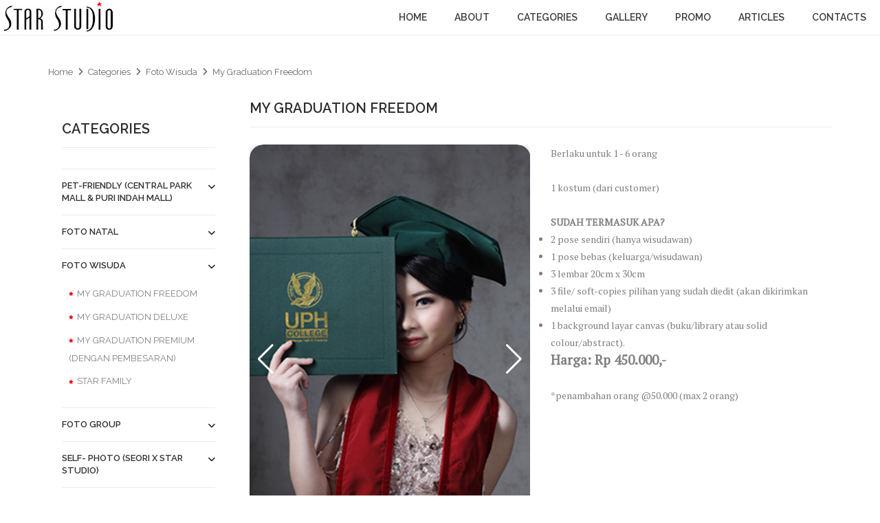

--- FILE ---
content_type: text/html; charset=UTF-8
request_url: https://www.starstudio.co.id/categories/foto-wisuda-my-graduation-freedom-3
body_size: 12022
content:
<!DOCTYPE html>
<html lang="id">

<head>
  <meta charset="utf-8">
  <meta content="IE=edge" http-equiv="X-UA-Compatible">
  <meta content="width=device-width, initial-scale=1" name="viewport">

  <title>
    My Graduation Freedom | Star Studio  </title>
  <meta content="Berlaku untuk 1 - 6 orang  1 kostum (dari customer)  SUDAH TERMASUK APA?  2 pose sendiri (hanya wisudawan) 1 pose bebas&#8230;" name="description">
  <meta content="Star Studio" name="author">

  <meta name="format-detection" content="telephone=no" />
  <meta name="mobile-web-app-capable" content="yes" />
  <meta name="apple-mobile-web-app-capable" content="yes" />
  <meta name="theme-color" content="#333300">

  <meta name="robots" content="index, follow" />
  <meta name="googlebot" content="index, follow, max-snippet:-1, max-image-preview:large, max-video-preview:-1" />
  <meta name="bingbot" content="index, follow, max-snippet:-1, max-image-preview:large, max-video-preview:-1" />
  <link rel="canonical" href="https://www.starstudio.co.id/" />

  <meta property="og:locale" content="id_ID" />
  <meta property="og:type" content="article" />
  <meta property="og:title" content="My Graduation Freedom | Star Studio" />
  <meta property="og:description" content="Berlaku untuk 1 - 6 orang  1 kostum (dari customer)  SUDAH TERMASUK APA?  2 pose sendiri (hanya wisudawan) 1 pose bebas&#8230;" />
  <meta property="og:url" content="https://www.starstudio.co.id/" />
  <meta property="og:site_name" content="Star Studio" />
  <meta property="article:publisher" content="Star Studio" />
  <meta property="article:published_time" content="2022-05-01 00:00:00" />
  <meta property="article:modified_time" content="2026-01-22 05:54:46" />
  <meta property="og:image" content="https://www.starstudio.co.id/uploads/setting/20220416021904-2022-04-16setting021900.jpeg" />
  <meta property="og:image:width" content="96" />
  <meta property="og:image:height" content="96" />

  <meta name="twitter:site" content="https://www.starstudio.co.id/" />
  <meta name="twitter:title" content="My Graduation Freedom | Star Studio" />
  <meta name="twitter:description" content="Berlaku untuk 1 - 6 orang  1 kostum (dari customer)  SUDAH TERMASUK APA?  2 pose sendiri (hanya wisudawan) 1 pose bebas&#8230;" />
  <meta name="twitter:image" content="https://www.starstudio.co.id/uploads/setting/20220416021904-2022-04-16setting021900.jpeg" />
  <meta name="twitter:card" content="summary_large_image" />

  <!-- Critical CSS loaded first for faster rendering -->
  <link href="https://www.starstudio.co.id/content/themes/starstudio/assets/css/bootstrap.min.css" rel="stylesheet" type="text/css" />
  <link href="https://www.starstudio.co.id/content/themes/starstudio/assets/css/styles.css" rel="stylesheet" type="text/css" />

  <!-- Preload critical fonts -->
  <link rel="preload" href="https://www.starstudio.co.id/content/themes/starstudio/assets/css/font-awesome.min.css" as="style"
    onload="this.onload=null;this.rel='stylesheet'">
  <link rel="preload"
    href="https://fonts.googleapis.com/css?family=Raleway:300,400,500,600,700%7CDancing+Script%7CMontserrat:400,700%7CMerriweather:400,300italic%7CLato:400,700,900&display=swap"
    as="style" onload="this.onload=null;this.rel='stylesheet'">
  <noscript>
    <link href="https://www.starstudio.co.id/content/themes/starstudio/assets/css/font-awesome.min.css" rel="stylesheet" type="text/css" />
    <link
      href="https://fonts.googleapis.com/css?family=Raleway:300,400,500,600,700%7CDancing+Script%7CMontserrat:400,700%7CMerriweather:400,300italic%7CLato:400,700,900&display=swap"
      rel="stylesheet" type="text/css" />
  </noscript>

  <!-- Non-critical CSS loaded asynchronously -->
  <link href="https://www.starstudio.co.id/content/themes/starstudio/assets/css/swiper-bundle.min.css" rel="stylesheet" type="text/css" media="print"
    onload="this.media='all'" />
  <link href="https://fonts.googleapis.com/css2?family=PT+Serif:ital@0;1&display=swap" rel="stylesheet" media="print"
    onload="this.media='all'">
  <link rel="stylesheet"
    href="https://fonts.googleapis.com/css?subset=latin-ext&family=Libre+Baskerville%3A400%7CLibre+Baskerville&display=swap"
    media="print" onload="this.media='all'">
  <link href='https://fonts.googleapis.com/css?family=Cantata+One&display=swap' rel='stylesheet' type='text/css'
    media="print" onload="this.media='all'" />

  <!-- Additional CSS loaded asynchronously -->
  <link rel="stylesheet" href="https://www.starstudio.co.id/assets/fancy-box/source/jquery.fancybox.css?v=2.1.5"
    media="print" onload="this.media='all'" />
  <link rel="stylesheet" href="https://www.starstudio.co.id/assets/chosen/chosen.css" media="print"
    onload="this.media='all'">
  <link rel="stylesheet" href="https://www.starstudio.co.id/assets/admin-lte/plugins/datepicker/datepicker3.css"
    media="print" onload="this.media='all'">
  <link rel="stylesheet" href="https://www.starstudio.co.id/assets/admin-lte/plugins/daterangepicker/daterangepicker.css"
    media="print" onload="this.media='all'">
  <link rel="stylesheet" href="https://www.starstudio.co.id/assets/datetimepicker/jquery.datetimepicker.css" media="print"
    onload="this.media='all'" />
  <link rel="stylesheet" href="https://www.starstudio.co.id/assets/css/custom.css" media="print"
    onload="this.media='all'" />
  <link href="https://www.starstudio.co.id/content/themes/starstudio/assets/css/starstudio.css" rel="stylesheet" type="text/css" media="print"
    onload="this.media='all'" />

  <!-- Font Awesome loaded async -->
  <script src="https://kit.fontawesome.com/dacb145e6e.js" crossorigin="anonymous" async defer></script>

  <!-- Critical JavaScript -->
  <script src="https://www.starstudio.co.id/content/themes/starstudio/assets/js/jquery-2.1.3.min.js"></script>

  <!-- Loader Critical CSS -->
  <style>
    #loader-wrapper {
      position: fixed;
      top: 0;
      left: 0;
      width: 100%;
      height: 100%;
      background: #ffffff !important;
      z-index: 9999999 !important;
      display: flex;
      flex-direction: column;
      justify-content: center;
      align-items: center;
      opacity: 1;
      visibility: visible;
      transition: all 0.3s ease;
    }

    #loader-wrapper.loaded {
      opacity: 0;
      visibility: hidden;
    }

    .loader-content {
      text-align: center;
      display: flex;
      flex-direction: column;
      align-items: center;
    }

    .loader-logo {
      max-width: 200px;
      height: auto;
      margin-bottom: 30px;
      display: block !important;
    }

    .loader-title {
      font-family: 'Raleway', sans-serif;
      font-size: 14px;
      letter-spacing: 2px;
      color: #333;
      margin-top: 15px;
      text-transform: uppercase;
    }

    /* lds-ring critical animation */
    .lds-ring {
      display: inline-block;
      position: relative;
      width: 64px;
      height: 64px;
    }

    .lds-ring div {
      box-sizing: border-box;
      display: block;
      position: absolute;
      width: 50px;
      height: 50px;
      margin: 7px;
      border: 4px solid #333;
      border-radius: 50%;
      animation: lds-ring 1.2s cubic-bezier(0.5, 0, 0.5, 1) infinite;
      border-color: #333 transparent transparent transparent;
    }

    .lds-ring div:nth-child(1) {
      animation-delay: -0.45s;
    }

    .lds-ring div:nth-child(2) {
      animation-delay: -0.3s;
    }

    .lds-ring div:nth-child(3) {
      animation-delay: -0.15s;
    }

    @keyframes lds-ring {
      0% {
        transform: rotate(0deg);
      }

      100% {
        transform: rotate(360deg);
      }
    }
  </style>

  <!--[if IE 9]>
        <link href="https://www.starstudio.co.id/content/themes/starstudio/assets/css/ie9.css" rel="stylesheet" type="text/css" />
    <![endif]-->
      <style>
      .swiper {
        width: 100%;
        height: 100%;
      }

      .swiper-slide {
        text-align: center;
        font-size: 18px;
        background: #fff;

        /* Center slide text vertically */
        display: -webkit-box;
        display: -ms-flexbox;
        display: -webkit-flex;
        display: flex;
        -webkit-box-pack: center;
        -ms-flex-pack: center;
        -webkit-justify-content: center;
        justify-content: center;
        -webkit-box-align: center;
        -ms-flex-align: center;
        -webkit-align-items: center;
        align-items: center;
      }

      .swiper-slide img {
        display: block;
        width: 100%;
        height: 100%;
        object-fit: cover;
      }

      .swiper {
        width: 100%;
        height: 300px;
        margin-left: auto;
        margin-right: auto;
      }

      .swiper-slide {
        background-size: cover;
        background-position: center;
      }

      .mySwiper2 {
        height: 80%;
        width: 100%;
      }

      .mySwiper {
        height: 20%;
        box-sizing: border-box;
        padding: 10px 0;
      }

      .mySwiper .swiper-slide {
        width: 25%;
        height: 100%;
        opacity: 0.4;
      }

      .mySwiper .swiper-slide-thumb-active {
        opacity: 1;
      }

      .swiper-slide img {
        display: block;
        width: 100%;
        height: 100%;
        object-fit: cover;
      }
    </style>

    <!-- Defer non-critical scripts -->
    <script src="https://www.starstudio.co.id/assets/admin-lte/plugins/iCheck/icheck.min.js" defer></script>
    <script src="https://www.starstudio.co.id/assets/sweet-alert/sweetalert-dev.js" defer></script>
    <script src="https://www.starstudio.co.id/assets/admin-lte/plugins/input-mask/jquery.inputmask.js" defer></script>
    <script src="https://www.starstudio.co.id/assets/admin-lte/plugins/input-mask/jquery.inputmask.date.extensions.js"
      defer></script>
    <script src="https://www.starstudio.co.id/assets/admin-lte/plugins/input-mask/jquery.inputmask.extensions.js"
      defer></script>
    <script src="https://www.starstudio.co.id/assets/toastr/toastr.js" defer></script>
    <script src="https://www.starstudio.co.id/assets/fancy-box/source/jquery.fancybox.js?v=2.1.5" defer></script>
    <script src="https://www.starstudio.co.id/assets/datetimepicker/build/jquery.datetimepicker.full.js" defer></script>
    <script src="https://www.starstudio.co.id/assets/editor/dist/js/medium-editor.js" defer></script>

  
  <!-- Social sharing scripts loaded with defer -->
  <!-- <script src='https://platform-api.sharethis.com/js/sharethis.js#property=6297088bfaada80019c43874' defer></script> -->
  <!--<script type='text/javascript' src='https://platform-api.sharethis.com/js/sharethis.js#property=629706fc4513ec001959d957&product=sop' defer></script>-->

  <script>
    var BASE_URL = "https://www.starstudio.co.id/";
    var HTTP_REFERER = "/";
    var csrf = '__k4kk04w8o8080ogk04oww4k44oo4sc4kgwgg48wk';
    var token = '306dc4f143deb3290046375b0085c0f0';
  </script>

  <script src="https://www.starstudio.co.id/content/themes/starstudio/assets/js/jquery-confirm.js" defer></script>

  <!-- Bootstrap JS loaded with defer -->
  <script src="https://www.starstudio.co.id/content/themes/starstudio/assets/js/bootstrap-3.1.1.min.js" defer></script>
  <link rel="icon" type="image/x-icon" href="https://www.starstudio.co.id/content/themes/starstudio/assets/images/favicon.ico">

  <!-- Google Analytics -->
  <script async src="https://www.googletagmanager.com/gtag/js?id=G-36HB9RCTV9"></script>
  <script>
    window.dataLayer = window.dataLayer || [];
    function gtag() { dataLayer.push(arguments); }
    gtag('js', new Date());
    gtag('config', 'G-36HB9RCTV9');
  </script>

</head>

<body class="style-15">

  <!-- LOADER -->
  <div id="loader-wrapper">
    <div class="loader-content">
      <img class="loader-logo" src="https://www.starstudio.co.id/uploads/setting/20220416021904-2022-04-16setting021900.jpeg" alt="Logo">
      <div class="lds-ring">
        <div></div>
        <div></div>
        <div></div>
        <div></div>
      </div>
      <div class="loader-title">loading...</div>
    </div>
  </div>    <div id="content-block"> 
        <div class="content-center fixed-header-margin">
     
        <div class="header-wrapper style-15">
        <header class="type-4 fixed-header">  
            <div class="cell-view logo-container"> 
                <a id="logo" href="https://www.starstudio.co.id/"><img src="https://www.starstudio.co.id/content/themes/starstudio/assets/images/logo.jpeg" alt="Star Studio" /></a>
            </div>
            <div class="cell-view nav-container">
                <div class="navigation">
                    <div class="navigation-header responsive-menu-toggle-class">
                        <div class="navigation-header responsive-menu-toggle-class">
                            <img src="https://www.starstudio.co.id/content/themes/starstudio/assets/images/logo-white.png" alt="Star Studio" />
                            <div class="title"></div>
                            <div class="close-menu"></div>
                        </div> 
                         
                    </div>
                    <div class="nav-overflow">
                        
                        <nav>

                            <ul>
                                                        
                                                                <li><a href="https://www.starstudio.co.id/">Home</a></li> 
                                                        
                                                                <li><a href="https://www.starstudio.co.id/about">About</a></li> 
                                                        
                                                                <li><a href="https://www.starstudio.co.id/categories">Categories</a></li> 
                                                        
                                                                <li><a href="https://www.starstudio.co.id/gallery">Gallery</a></li> 
                                                        
                                                                <li><a href="https://www.starstudio.co.id/promo">Promo</a></li> 
                                                        
                                                                <li><a href="https://www.starstudio.co.id/journal">Articles</a></li> 
                                                        
                                                                <li><a href="https://www.starstudio.co.id/contacts">Contacts</a></li> 
                                                            
                            </ul>
                                    
                            <div class="clear"></div>
                            
                            <a href="https://www.starstudio.co.id/" class="fixed-header-visible additional-header-logo hidden-md hidden-sm hidden-xs"><img src="https://www.starstudio.co.id/content/themes/starstudio/assets/images/logo.jpeg" alt="Star Studio" /></a>
                        </nav>
                        
                        <div class="navigation-footer responsive-menu-toggle-class">
                            <div class="socials-box">
                                
                                    <a href="https://www.instagram.com/starstudio_id" target="_blank"><i class="fa-brands fa-instagram"></i> </a>
                                    <br>
                                    <!--<a href="https://api.whatsapp.com/send/?phone=+628111458595&text=Halo,+saya+kontak+dari+website+Star+Studio.&app_absent=0" target="_blank"><i class="fa-brands fa-whatsapp"></i> </a>-->
                                
                                    <a href="" target="_blank"><img src="https://www.starstudio.co.id/content/themes/starstudio/assets/images/tokopedia.png" alt="Tokopedia" class="img-fluid"> </a>
                                
                                    <div class="clear"></div>
                            </div>
                            <div class="navigation-copyright">© PT Sinarindo Pelangi Nusantara. All rights reserved</div>
                        </div>
                    </div>
                    
                    
                </div>
            </div>

                
                
            <div class="responsive-menu-toggle-class">
                <a href="https://www.starstudio.co.id/" class="header-functionality-entry menu-button"><i class="fa fa-reorder"></i></a> 
            </div>  
            <div class="close-header-layer"></div>
            
        </header>
        <div class="clear"></div>
    </div> 
    <div class="content-push"> 

        <div class="hidden-lg hidden-md text-center" style="margin-bottom: 20px;">
            <!--<button type="button" class="btn btn-default">Request Pricing</button>-->
            <!--<a class="btn btn-default" href="https://api.whatsapp.com/send/?phone=+628111458595&text=Halo,+saya+kontak+dari+website+Star+Studio.&app_absent=0" target="_blank"><i class="fa-brands fa-whatsapp"></i> Request Pricing</a>-->
        </div>
<div class="breadcrumb-box">
    <a href="https://www.starstudio.co.id/">Home</a>
    <a href="https://www.starstudio.co.id/categories">Categories</a>
            <a
            href="https://www.starstudio.co.id/categories/foto-wisuda">Foto Wisuda</a>
        <a href="">My Graduation Freedom</a>
</div>

<div class="information-blocks">
    <div class="row">

        <div class="col-md-9 col-md-push-3 col-sm-8 col-sm-push-4">
            <div class="block-title size-5">My Graduation Freedom</div>

            <div class="row categories-grid grid-view">
                <div class="col-md-6 col-sm-6 categories-grid-item">
                    <div class="product-slide-entry ">

                        <div style="--swiper-navigation-color: #fff; --swiper-pagination-color: #fff"
                            class="swiper mySwiper2">
                            <div class="swiper-wrapper">

                                                                    <div class="swiper-slide product-image">
                                        <img class="img-responsive"
                                            src="https://www.starstudio.co.id/uploads/products/20241216164953-2024-12-16products164802.jpg"
                                            alt="My Graduation Freedom" width="600" height="600"
                                            style="width: 100%; height: auto; aspect-ratio: 1/1; object-fit: cover;" />
                                    </div>
                                
                                
                                
                                
                                
                                
                            </div>
                            <div class="swiper-button-next"></div>
                            <div class="swiper-button-prev"></div>
                        </div>
                        <div thumbsSlider="" class="swiper mySwiper">
                            <div class="swiper-wrapper">
                                                                    <div class="swiper-slide product-image">
                                        <img class="img-responsive"
                                            src="https://www.starstudio.co.id/uploads/products/20241216164953-2024-12-16products164802.jpg"
                                            alt="My Graduation Freedom" width="600" height="600"
                                            style="width: 100%; height: auto; aspect-ratio: 1/1; object-fit: cover;" />
                                    </div>
                                
                                
                                
                                
                                
                                
                            </div>
                        </div>


                    </div>
                    <div class="clear"></div>

                </div>

                <div class="col-md-6 col-sm-6 categories-grid-item product-description">

                    Berlaku untuk 1 - 6 orang<br>
<br>
1 kostum (dari customer)<br>
<br>
<b>SUDAH TERMASUK APA?</b>
<ul>
 <li>2 pose sendiri (hanya wisudawan)</li>
 <li>1 pose bebas (keluarga/wisudawan)</li>
 <li>3 lembar 20cm x 30cm</li>
 <li>3 file/ soft-copies pilihan yang sudah diedit (akan dikirimkan melalui email)</li>
 <li>1 background layar canvas (buku/library atau solid colour/abstract).</li>
</ul>
<strong>Harga: Rp 450.000,-</strong><br>
<br>
*penambahan orang @50.000 (max 2 orang)<br>
<br>
 

                    <!-- ShareThis BEGIN -->
                    <div class="sharethis-inline-share-buttons"></div><!-- ShareThis END -->

                </div>
            </div>

            <div class="row">
                <div class="col-md-6 col-sm-12 product-description">
                    <!--
                                    <div class="block-title size-4" style="padding-top: 40px;">ORDER</div>
                                    
                                    <form action="https://www.starstudio.co.id/orders/submit" name="frm_orders" class="form-horizontal frm_orders" id="frm_orders" enctype="multipart/form-data" method="post" accept-charset="utf-8">
                                        <input type="hidden" name="__k4kk04w8o8080ogk04oww4k44oo4sc4kgwgg48wk" value="306dc4f143deb3290046375b0085c0f0" />
                                        <input type="hidden" name="product_id" value="3" />
                                        <input type="hidden" name="product" value="My Graduation Freedom" />
                                        <input type="hidden" name="categories_id" value="2" />
                                        <input type="hidden" name="categories" value="Foto Wisuda" />                                        
                                     
                                    <div class="form-group ">
                                        <label for="nama" class="col-sm-2 control-label">Nama 
                                        <i class="required">*</i>
                                        </label>
                                        <div class="col-sm-8">
                                            <input type="text" class="form-control" name="nama" id="nama" placeholder="Nama Anda" required>
                                            <small class="info help-block">
                                            </small>
                                        </div>
                                    </div>
                                    
                                    <div class="form-group ">
                                        <label for="email" class="col-sm-2 control-label">Email 
                                        <i class="required">*</i>
                                        </label>
                                        <div class="col-sm-8">
                                            <input type="email" class="form-control" name="email" id="email" placeholder="Email Anda" required>
                                            <small class="info help-block">
                                            </small>
                                        </div>
                                    </div>
                                    
                                    <div class="form-group ">
                                        <label for="handphone" class="col-sm-2 control-label">Handphone 
                                        <i class="required">*</i>
                                        </label>
                                        <div class="col-sm-8">
                                            <input type="text" class="form-control" name="handphone" id="handphone" placeholder="Nomor Handphone Anda" required>
                                            <small class="info help-block">
                                            </small>
                                        </div>
                                    </div>
                                    
                                    <div class="form-group ">
                                        <label for="outlet" class="col-sm-2 control-label">Outlet 
                                        <i class="required">*</i>
                                        </label>
                                        <div class="col-sm-8">
                                            <select class="form-control chosen chosen-select-deselect" name="outlet" id="outlet" data-placeholder="Pilih Outlet" required>
                                                <option value=""></option>
                                                                                                <option value="1">Mal Kelapa Gading 2</option>                                                
                                                                                                <option value="2">Central Park Mall</option>                                                
                                                                                                <option value="3">Mal Puri Indah</option>                                                
                                                                                                <option value="4">Mal Sunter</option>                                                
                                                                                                <option value="5">Summarecon Mal Serpong</option>                                                
                                                                                            </select>
                                            <small class="info help-block">
                                            </small>
                                        </div>
                                    </div>
                                    
                                    <div class="form-group ">
                                        <label for="tanggal_waktu" class="col-sm-2 control-label">Tanggal/Waktu 
                                        <i class="required">*</i>
                                        </label>
                                        <div class="col-sm-6">
                                        <div class="input-group date col-sm-8">
                                        
                                        
                                            <select class="form-control chosen chosen-select-deselect" id="kode_jadwal" name="kode_jadwal" data-placeholder="Pilih Jadwal" required>
                                                <option value=""></option>
                                                                                                    <option value="202601221000">
                                                        Thursday, 22 Jan 2026 - 10:00 WIB
                                                        </option>
                                                                                                                <option value="202601221100">
                                                        Thursday, 22 Jan 2026 - 11:00 WIB
                                                        </option>
                                                                                                                <option value="202601221200">
                                                        Thursday, 22 Jan 2026 - 12:00 WIB
                                                        </option>
                                                                                                                <option value="202601221300">
                                                        Thursday, 22 Jan 2026 - 13:00 WIB
                                                        </option>
                                                                                                                <option value="202601221400">
                                                        Thursday, 22 Jan 2026 - 14:00 WIB
                                                        </option>
                                                                                                                <option value="202601221500">
                                                        Thursday, 22 Jan 2026 - 15:00 WIB
                                                        </option>
                                                                                                                <option value="202601221600">
                                                        Thursday, 22 Jan 2026 - 16:00 WIB
                                                        </option>
                                                                                                                <option value="202601221700">
                                                        Thursday, 22 Jan 2026 - 17:00 WIB
                                                        </option>
                                                                                                                <option value="202601221800">
                                                        Thursday, 22 Jan 2026 - 18:00 WIB
                                                        </option>
                                                                                                                <option value="202601221900">
                                                        Thursday, 22 Jan 2026 - 19:00 WIB
                                                        </option>
                                                                                                                <option value="202601231000">
                                                        Friday, 23 Jan 2026 - 10:00 WIB
                                                        </option>
                                                                                                                <option value="202601231100">
                                                        Friday, 23 Jan 2026 - 11:00 WIB
                                                        </option>
                                                                                                                <option value="202601231200">
                                                        Friday, 23 Jan 2026 - 12:00 WIB
                                                        </option>
                                                                                                                <option value="202601231300">
                                                        Friday, 23 Jan 2026 - 13:00 WIB
                                                        </option>
                                                                                                                <option value="202601231400">
                                                        Friday, 23 Jan 2026 - 14:00 WIB
                                                        </option>
                                                                                                                <option value="202601231500">
                                                        Friday, 23 Jan 2026 - 15:00 WIB
                                                        </option>
                                                                                                                <option value="202601231600">
                                                        Friday, 23 Jan 2026 - 16:00 WIB
                                                        </option>
                                                                                                                <option value="202601231700">
                                                        Friday, 23 Jan 2026 - 17:00 WIB
                                                        </option>
                                                                                                                <option value="202601231800">
                                                        Friday, 23 Jan 2026 - 18:00 WIB
                                                        </option>
                                                                                                                <option value="202601231900">
                                                        Friday, 23 Jan 2026 - 19:00 WIB
                                                        </option>
                                                                                                                <option value="202601241000">
                                                        Saturday, 24 Jan 2026 - 10:00 WIB
                                                        </option>
                                                                                                                <option value="202601241100">
                                                        Saturday, 24 Jan 2026 - 11:00 WIB
                                                        </option>
                                                                                                                <option value="202601241200">
                                                        Saturday, 24 Jan 2026 - 12:00 WIB
                                                        </option>
                                                                                                                <option value="202601241300">
                                                        Saturday, 24 Jan 2026 - 13:00 WIB
                                                        </option>
                                                                                                                <option value="202601241400">
                                                        Saturday, 24 Jan 2026 - 14:00 WIB
                                                        </option>
                                                                                                                <option value="202601241500">
                                                        Saturday, 24 Jan 2026 - 15:00 WIB
                                                        </option>
                                                                                                                <option value="202601241600">
                                                        Saturday, 24 Jan 2026 - 16:00 WIB
                                                        </option>
                                                                                                                <option value="202601241700">
                                                        Saturday, 24 Jan 2026 - 17:00 WIB
                                                        </option>
                                                                                                                <option value="202601241800">
                                                        Saturday, 24 Jan 2026 - 18:00 WIB
                                                        </option>
                                                                                                                <option value="202601241900">
                                                        Saturday, 24 Jan 2026 - 19:00 WIB
                                                        </option>
                                                                                                                <option value="202601251000">
                                                        Sunday, 25 Jan 2026 - 10:00 WIB
                                                        </option>
                                                                                                                <option value="202601251100">
                                                        Sunday, 25 Jan 2026 - 11:00 WIB
                                                        </option>
                                                                                                                <option value="202601251200">
                                                        Sunday, 25 Jan 2026 - 12:00 WIB
                                                        </option>
                                                                                                                <option value="202601251300">
                                                        Sunday, 25 Jan 2026 - 13:00 WIB
                                                        </option>
                                                                                                                <option value="202601251400">
                                                        Sunday, 25 Jan 2026 - 14:00 WIB
                                                        </option>
                                                                                                                <option value="202601251500">
                                                        Sunday, 25 Jan 2026 - 15:00 WIB
                                                        </option>
                                                                                                                <option value="202601251600">
                                                        Sunday, 25 Jan 2026 - 16:00 WIB
                                                        </option>
                                                                                                                <option value="202601251700">
                                                        Sunday, 25 Jan 2026 - 17:00 WIB
                                                        </option>
                                                                                                                <option value="202601251800">
                                                        Sunday, 25 Jan 2026 - 18:00 WIB
                                                        </option>
                                                                                                                <option value="202601251900">
                                                        Sunday, 25 Jan 2026 - 19:00 WIB
                                                        </option>
                                                                                                                <option value="202601261000">
                                                        Monday, 26 Jan 2026 - 10:00 WIB
                                                        </option>
                                                                                                                <option value="202601261100">
                                                        Monday, 26 Jan 2026 - 11:00 WIB
                                                        </option>
                                                                                                                <option value="202601261200">
                                                        Monday, 26 Jan 2026 - 12:00 WIB
                                                        </option>
                                                                                                                <option value="202601261300">
                                                        Monday, 26 Jan 2026 - 13:00 WIB
                                                        </option>
                                                                                                                <option value="202601261400">
                                                        Monday, 26 Jan 2026 - 14:00 WIB
                                                        </option>
                                                                                                                <option value="202601261500">
                                                        Monday, 26 Jan 2026 - 15:00 WIB
                                                        </option>
                                                                                                                <option value="202601261600">
                                                        Monday, 26 Jan 2026 - 16:00 WIB
                                                        </option>
                                                                                                                <option value="202601261700">
                                                        Monday, 26 Jan 2026 - 17:00 WIB
                                                        </option>
                                                                                                                <option value="202601261800">
                                                        Monday, 26 Jan 2026 - 18:00 WIB
                                                        </option>
                                                                                                                <option value="202601261900">
                                                        Monday, 26 Jan 2026 - 19:00 WIB
                                                        </option>
                                                                                                                <option value="202601271000">
                                                        Tuesday, 27 Jan 2026 - 10:00 WIB
                                                        </option>
                                                                                                                <option value="202601271100">
                                                        Tuesday, 27 Jan 2026 - 11:00 WIB
                                                        </option>
                                                                                                                <option value="202601271200">
                                                        Tuesday, 27 Jan 2026 - 12:00 WIB
                                                        </option>
                                                                                                                <option value="202601271300">
                                                        Tuesday, 27 Jan 2026 - 13:00 WIB
                                                        </option>
                                                                                                                <option value="202601271400">
                                                        Tuesday, 27 Jan 2026 - 14:00 WIB
                                                        </option>
                                                                                                                <option value="202601271500">
                                                        Tuesday, 27 Jan 2026 - 15:00 WIB
                                                        </option>
                                                                                                                <option value="202601271600">
                                                        Tuesday, 27 Jan 2026 - 16:00 WIB
                                                        </option>
                                                                                                                <option value="202601271700">
                                                        Tuesday, 27 Jan 2026 - 17:00 WIB
                                                        </option>
                                                                                                                <option value="202601271800">
                                                        Tuesday, 27 Jan 2026 - 18:00 WIB
                                                        </option>
                                                                                                                <option value="202601271900">
                                                        Tuesday, 27 Jan 2026 - 19:00 WIB
                                                        </option>
                                                                                                                <option value="202601281000">
                                                        Wednesday, 28 Jan 2026 - 10:00 WIB
                                                        </option>
                                                                                                                <option value="202601281100">
                                                        Wednesday, 28 Jan 2026 - 11:00 WIB
                                                        </option>
                                                                                                                <option value="202601281200">
                                                        Wednesday, 28 Jan 2026 - 12:00 WIB
                                                        </option>
                                                                                                                <option value="202601281300">
                                                        Wednesday, 28 Jan 2026 - 13:00 WIB
                                                        </option>
                                                                                                                <option value="202601281400">
                                                        Wednesday, 28 Jan 2026 - 14:00 WIB
                                                        </option>
                                                                                                                <option value="202601281500">
                                                        Wednesday, 28 Jan 2026 - 15:00 WIB
                                                        </option>
                                                                                                                <option value="202601281600">
                                                        Wednesday, 28 Jan 2026 - 16:00 WIB
                                                        </option>
                                                                                                                <option value="202601281700">
                                                        Wednesday, 28 Jan 2026 - 17:00 WIB
                                                        </option>
                                                                                                                <option value="202601281800">
                                                        Wednesday, 28 Jan 2026 - 18:00 WIB
                                                        </option>
                                                                                                                <option value="202601281900">
                                                        Wednesday, 28 Jan 2026 - 19:00 WIB
                                                        </option>
                                                                                                                <option value="202601291000">
                                                        Thursday, 29 Jan 2026 - 10:00 WIB
                                                        </option>
                                                                                                                <option value="202601291100">
                                                        Thursday, 29 Jan 2026 - 11:00 WIB
                                                        </option>
                                                                                                                <option value="202601291200">
                                                        Thursday, 29 Jan 2026 - 12:00 WIB
                                                        </option>
                                                                                                                <option value="202601291300">
                                                        Thursday, 29 Jan 2026 - 13:00 WIB
                                                        </option>
                                                                                                                <option value="202601291400">
                                                        Thursday, 29 Jan 2026 - 14:00 WIB
                                                        </option>
                                                                                                                <option value="202601291500">
                                                        Thursday, 29 Jan 2026 - 15:00 WIB
                                                        </option>
                                                                                                                <option value="202601291600">
                                                        Thursday, 29 Jan 2026 - 16:00 WIB
                                                        </option>
                                                                                                                <option value="202601291700">
                                                        Thursday, 29 Jan 2026 - 17:00 WIB
                                                        </option>
                                                                                                                <option value="202601291800">
                                                        Thursday, 29 Jan 2026 - 18:00 WIB
                                                        </option>
                                                                                                                <option value="202601291900">
                                                        Thursday, 29 Jan 2026 - 19:00 WIB
                                                        </option>
                                                                                                                <option value="202601301000">
                                                        Friday, 30 Jan 2026 - 10:00 WIB
                                                        </option>
                                                                                                                <option value="202601301100">
                                                        Friday, 30 Jan 2026 - 11:00 WIB
                                                        </option>
                                                                                                                <option value="202601301200">
                                                        Friday, 30 Jan 2026 - 12:00 WIB
                                                        </option>
                                                                                                                <option value="202601301300">
                                                        Friday, 30 Jan 2026 - 13:00 WIB
                                                        </option>
                                                                                                                <option value="202601301400">
                                                        Friday, 30 Jan 2026 - 14:00 WIB
                                                        </option>
                                                                                                                <option value="202601301500">
                                                        Friday, 30 Jan 2026 - 15:00 WIB
                                                        </option>
                                                                                                                <option value="202601301600">
                                                        Friday, 30 Jan 2026 - 16:00 WIB
                                                        </option>
                                                                                                                <option value="202601301700">
                                                        Friday, 30 Jan 2026 - 17:00 WIB
                                                        </option>
                                                                                                                <option value="202601301800">
                                                        Friday, 30 Jan 2026 - 18:00 WIB
                                                        </option>
                                                                                                                <option value="202601301900">
                                                        Friday, 30 Jan 2026 - 19:00 WIB
                                                        </option>
                                                                                                                <option value="202601311000">
                                                        Saturday, 31 Jan 2026 - 10:00 WIB
                                                        </option>
                                                                                                                <option value="202601311100">
                                                        Saturday, 31 Jan 2026 - 11:00 WIB
                                                        </option>
                                                                                                                <option value="202601311200">
                                                        Saturday, 31 Jan 2026 - 12:00 WIB
                                                        </option>
                                                                                                                <option value="202601311300">
                                                        Saturday, 31 Jan 2026 - 13:00 WIB
                                                        </option>
                                                                                                                <option value="202601311400">
                                                        Saturday, 31 Jan 2026 - 14:00 WIB
                                                        </option>
                                                                                                                <option value="202601311500">
                                                        Saturday, 31 Jan 2026 - 15:00 WIB
                                                        </option>
                                                                                                                <option value="202601311600">
                                                        Saturday, 31 Jan 2026 - 16:00 WIB
                                                        </option>
                                                                                                                <option value="202601311700">
                                                        Saturday, 31 Jan 2026 - 17:00 WIB
                                                        </option>
                                                                                                                <option value="202601311800">
                                                        Saturday, 31 Jan 2026 - 18:00 WIB
                                                        </option>
                                                                                                                <option value="202601311900">
                                                        Saturday, 31 Jan 2026 - 19:00 WIB
                                                        </option>
                                                                                                                <option value="202602011000">
                                                        Sunday, 01 Feb 2026 - 10:00 WIB
                                                        </option>
                                                                                                                <option value="202602011100">
                                                        Sunday, 01 Feb 2026 - 11:00 WIB
                                                        </option>
                                                                                                                <option value="202602011200">
                                                        Sunday, 01 Feb 2026 - 12:00 WIB
                                                        </option>
                                                                                                                <option value="202602011300">
                                                        Sunday, 01 Feb 2026 - 13:00 WIB
                                                        </option>
                                                                                                                <option value="202602011400">
                                                        Sunday, 01 Feb 2026 - 14:00 WIB
                                                        </option>
                                                                                                                <option value="202602011500">
                                                        Sunday, 01 Feb 2026 - 15:00 WIB
                                                        </option>
                                                                                                                <option value="202602011600">
                                                        Sunday, 01 Feb 2026 - 16:00 WIB
                                                        </option>
                                                                                                                <option value="202602011700">
                                                        Sunday, 01 Feb 2026 - 17:00 WIB
                                                        </option>
                                                                                                                <option value="202602011800">
                                                        Sunday, 01 Feb 2026 - 18:00 WIB
                                                        </option>
                                                                                                                <option value="202602011900">
                                                        Sunday, 01 Feb 2026 - 19:00 WIB
                                                        </option>
                                                                                                                <option value="202602021000">
                                                        Monday, 02 Feb 2026 - 10:00 WIB
                                                        </option>
                                                                                                                <option value="202602021100">
                                                        Monday, 02 Feb 2026 - 11:00 WIB
                                                        </option>
                                                                                                                <option value="202602021200">
                                                        Monday, 02 Feb 2026 - 12:00 WIB
                                                        </option>
                                                                                                                <option value="202602021300">
                                                        Monday, 02 Feb 2026 - 13:00 WIB
                                                        </option>
                                                                                                                <option value="202602021400">
                                                        Monday, 02 Feb 2026 - 14:00 WIB
                                                        </option>
                                                                                                                <option value="202602021500">
                                                        Monday, 02 Feb 2026 - 15:00 WIB
                                                        </option>
                                                                                                                <option value="202602021600">
                                                        Monday, 02 Feb 2026 - 16:00 WIB
                                                        </option>
                                                                                                                <option value="202602021700">
                                                        Monday, 02 Feb 2026 - 17:00 WIB
                                                        </option>
                                                                                                                <option value="202602021800">
                                                        Monday, 02 Feb 2026 - 18:00 WIB
                                                        </option>
                                                                                                                <option value="202602021900">
                                                        Monday, 02 Feb 2026 - 19:00 WIB
                                                        </option>
                                                                                                                <option value="202602031000">
                                                        Tuesday, 03 Feb 2026 - 10:00 WIB
                                                        </option>
                                                                                                                <option value="202602031100">
                                                        Tuesday, 03 Feb 2026 - 11:00 WIB
                                                        </option>
                                                                                                                <option value="202602031200">
                                                        Tuesday, 03 Feb 2026 - 12:00 WIB
                                                        </option>
                                                                                                                <option value="202602031300">
                                                        Tuesday, 03 Feb 2026 - 13:00 WIB
                                                        </option>
                                                                                                                <option value="202602031400">
                                                        Tuesday, 03 Feb 2026 - 14:00 WIB
                                                        </option>
                                                                                                                <option value="202602031500">
                                                        Tuesday, 03 Feb 2026 - 15:00 WIB
                                                        </option>
                                                                                                                <option value="202602031600">
                                                        Tuesday, 03 Feb 2026 - 16:00 WIB
                                                        </option>
                                                                                                                <option value="202602031700">
                                                        Tuesday, 03 Feb 2026 - 17:00 WIB
                                                        </option>
                                                                                                                <option value="202602031800">
                                                        Tuesday, 03 Feb 2026 - 18:00 WIB
                                                        </option>
                                                                                                                <option value="202602031900">
                                                        Tuesday, 03 Feb 2026 - 19:00 WIB
                                                        </option>
                                                                                                                <option value="202602041000">
                                                        Wednesday, 04 Feb 2026 - 10:00 WIB
                                                        </option>
                                                                                                                <option value="202602041100">
                                                        Wednesday, 04 Feb 2026 - 11:00 WIB
                                                        </option>
                                                                                                                <option value="202602041200">
                                                        Wednesday, 04 Feb 2026 - 12:00 WIB
                                                        </option>
                                                                                                                <option value="202602041300">
                                                        Wednesday, 04 Feb 2026 - 13:00 WIB
                                                        </option>
                                                                                                                <option value="202602041400">
                                                        Wednesday, 04 Feb 2026 - 14:00 WIB
                                                        </option>
                                                                                                                <option value="202602041500">
                                                        Wednesday, 04 Feb 2026 - 15:00 WIB
                                                        </option>
                                                                                                                <option value="202602041600">
                                                        Wednesday, 04 Feb 2026 - 16:00 WIB
                                                        </option>
                                                                                                                <option value="202602041700">
                                                        Wednesday, 04 Feb 2026 - 17:00 WIB
                                                        </option>
                                                                                                                <option value="202602041800">
                                                        Wednesday, 04 Feb 2026 - 18:00 WIB
                                                        </option>
                                                                                                                <option value="202602041900">
                                                        Wednesday, 04 Feb 2026 - 19:00 WIB
                                                        </option>
                                                                                                                <option value="202602051000">
                                                        Thursday, 05 Feb 2026 - 10:00 WIB
                                                        </option>
                                                                                                                <option value="202602051100">
                                                        Thursday, 05 Feb 2026 - 11:00 WIB
                                                        </option>
                                                                                                                <option value="202602051200">
                                                        Thursday, 05 Feb 2026 - 12:00 WIB
                                                        </option>
                                                                                                                <option value="202602051300">
                                                        Thursday, 05 Feb 2026 - 13:00 WIB
                                                        </option>
                                                                                                                <option value="202602051400">
                                                        Thursday, 05 Feb 2026 - 14:00 WIB
                                                        </option>
                                                                                                                <option value="202602051500">
                                                        Thursday, 05 Feb 2026 - 15:00 WIB
                                                        </option>
                                                                                                                <option value="202602051600">
                                                        Thursday, 05 Feb 2026 - 16:00 WIB
                                                        </option>
                                                                                                                <option value="202602051700">
                                                        Thursday, 05 Feb 2026 - 17:00 WIB
                                                        </option>
                                                                                                                <option value="202602051800">
                                                        Thursday, 05 Feb 2026 - 18:00 WIB
                                                        </option>
                                                                                                                <option value="202602051900">
                                                        Thursday, 05 Feb 2026 - 19:00 WIB
                                                        </option>
                                                                                                                <option value="202602061000">
                                                        Friday, 06 Feb 2026 - 10:00 WIB
                                                        </option>
                                                                                                                <option value="202602061100">
                                                        Friday, 06 Feb 2026 - 11:00 WIB
                                                        </option>
                                                                                                                <option value="202602061200">
                                                        Friday, 06 Feb 2026 - 12:00 WIB
                                                        </option>
                                                                                                                <option value="202602061300">
                                                        Friday, 06 Feb 2026 - 13:00 WIB
                                                        </option>
                                                                                                                <option value="202602061400">
                                                        Friday, 06 Feb 2026 - 14:00 WIB
                                                        </option>
                                                                                                                <option value="202602061500">
                                                        Friday, 06 Feb 2026 - 15:00 WIB
                                                        </option>
                                                                                                                <option value="202602061600">
                                                        Friday, 06 Feb 2026 - 16:00 WIB
                                                        </option>
                                                                                                                <option value="202602061700">
                                                        Friday, 06 Feb 2026 - 17:00 WIB
                                                        </option>
                                                                                                                <option value="202602061800">
                                                        Friday, 06 Feb 2026 - 18:00 WIB
                                                        </option>
                                                                                                                <option value="202602061900">
                                                        Friday, 06 Feb 2026 - 19:00 WIB
                                                        </option>
                                                                                                                <option value="202602071000">
                                                        Saturday, 07 Feb 2026 - 10:00 WIB
                                                        </option>
                                                                                                                <option value="202602071100">
                                                        Saturday, 07 Feb 2026 - 11:00 WIB
                                                        </option>
                                                                                                                <option value="202602071200">
                                                        Saturday, 07 Feb 2026 - 12:00 WIB
                                                        </option>
                                                                                                                <option value="202602071300">
                                                        Saturday, 07 Feb 2026 - 13:00 WIB
                                                        </option>
                                                                                                                <option value="202602071400">
                                                        Saturday, 07 Feb 2026 - 14:00 WIB
                                                        </option>
                                                                                                                <option value="202602071500">
                                                        Saturday, 07 Feb 2026 - 15:00 WIB
                                                        </option>
                                                                                                                <option value="202602071600">
                                                        Saturday, 07 Feb 2026 - 16:00 WIB
                                                        </option>
                                                                                                                <option value="202602071700">
                                                        Saturday, 07 Feb 2026 - 17:00 WIB
                                                        </option>
                                                                                                                <option value="202602071800">
                                                        Saturday, 07 Feb 2026 - 18:00 WIB
                                                        </option>
                                                                                                                <option value="202602071900">
                                                        Saturday, 07 Feb 2026 - 19:00 WIB
                                                        </option>
                                                                                                                <option value="202602081000">
                                                        Sunday, 08 Feb 2026 - 10:00 WIB
                                                        </option>
                                                                                                                <option value="202602081100">
                                                        Sunday, 08 Feb 2026 - 11:00 WIB
                                                        </option>
                                                                                                                <option value="202602081200">
                                                        Sunday, 08 Feb 2026 - 12:00 WIB
                                                        </option>
                                                                                                                <option value="202602081300">
                                                        Sunday, 08 Feb 2026 - 13:00 WIB
                                                        </option>
                                                                                                                <option value="202602081400">
                                                        Sunday, 08 Feb 2026 - 14:00 WIB
                                                        </option>
                                                                                                                <option value="202602081500">
                                                        Sunday, 08 Feb 2026 - 15:00 WIB
                                                        </option>
                                                                                                                <option value="202602081600">
                                                        Sunday, 08 Feb 2026 - 16:00 WIB
                                                        </option>
                                                                                                                <option value="202602081700">
                                                        Sunday, 08 Feb 2026 - 17:00 WIB
                                                        </option>
                                                                                                                <option value="202602081800">
                                                        Sunday, 08 Feb 2026 - 18:00 WIB
                                                        </option>
                                                                                                                <option value="202602081900">
                                                        Sunday, 08 Feb 2026 - 19:00 WIB
                                                        </option>
                                                                                                                <option value="202602091000">
                                                        Monday, 09 Feb 2026 - 10:00 WIB
                                                        </option>
                                                                                                                <option value="202602091100">
                                                        Monday, 09 Feb 2026 - 11:00 WIB
                                                        </option>
                                                                                                                <option value="202602091200">
                                                        Monday, 09 Feb 2026 - 12:00 WIB
                                                        </option>
                                                                                                                <option value="202602091300">
                                                        Monday, 09 Feb 2026 - 13:00 WIB
                                                        </option>
                                                                                                                <option value="202602091400">
                                                        Monday, 09 Feb 2026 - 14:00 WIB
                                                        </option>
                                                                                                                <option value="202602091500">
                                                        Monday, 09 Feb 2026 - 15:00 WIB
                                                        </option>
                                                                                                                <option value="202602091600">
                                                        Monday, 09 Feb 2026 - 16:00 WIB
                                                        </option>
                                                                                                                <option value="202602091700">
                                                        Monday, 09 Feb 2026 - 17:00 WIB
                                                        </option>
                                                                                                                <option value="202602091800">
                                                        Monday, 09 Feb 2026 - 18:00 WIB
                                                        </option>
                                                                                                                <option value="202602091900">
                                                        Monday, 09 Feb 2026 - 19:00 WIB
                                                        </option>
                                                                                                                <option value="202602101000">
                                                        Tuesday, 10 Feb 2026 - 10:00 WIB
                                                        </option>
                                                                                                                <option value="202602101100">
                                                        Tuesday, 10 Feb 2026 - 11:00 WIB
                                                        </option>
                                                                                                                <option value="202602101200">
                                                        Tuesday, 10 Feb 2026 - 12:00 WIB
                                                        </option>
                                                                                                                <option value="202602101300">
                                                        Tuesday, 10 Feb 2026 - 13:00 WIB
                                                        </option>
                                                                                                                <option value="202602101400">
                                                        Tuesday, 10 Feb 2026 - 14:00 WIB
                                                        </option>
                                                                                                                <option value="202602101500">
                                                        Tuesday, 10 Feb 2026 - 15:00 WIB
                                                        </option>
                                                                                                                <option value="202602101600">
                                                        Tuesday, 10 Feb 2026 - 16:00 WIB
                                                        </option>
                                                                                                                <option value="202602101700">
                                                        Tuesday, 10 Feb 2026 - 17:00 WIB
                                                        </option>
                                                                                                                <option value="202602101800">
                                                        Tuesday, 10 Feb 2026 - 18:00 WIB
                                                        </option>
                                                                                                                <option value="202602101900">
                                                        Tuesday, 10 Feb 2026 - 19:00 WIB
                                                        </option>
                                                                                                                <option value="202602111000">
                                                        Wednesday, 11 Feb 2026 - 10:00 WIB
                                                        </option>
                                                                                                                <option value="202602111100">
                                                        Wednesday, 11 Feb 2026 - 11:00 WIB
                                                        </option>
                                                                                                                <option value="202602111200">
                                                        Wednesday, 11 Feb 2026 - 12:00 WIB
                                                        </option>
                                                                                                                <option value="202602111300">
                                                        Wednesday, 11 Feb 2026 - 13:00 WIB
                                                        </option>
                                                                                                                <option value="202602111400">
                                                        Wednesday, 11 Feb 2026 - 14:00 WIB
                                                        </option>
                                                                                                                <option value="202602111500">
                                                        Wednesday, 11 Feb 2026 - 15:00 WIB
                                                        </option>
                                                                                                                <option value="202602111600">
                                                        Wednesday, 11 Feb 2026 - 16:00 WIB
                                                        </option>
                                                                                                                <option value="202602111700">
                                                        Wednesday, 11 Feb 2026 - 17:00 WIB
                                                        </option>
                                                                                                                <option value="202602111800">
                                                        Wednesday, 11 Feb 2026 - 18:00 WIB
                                                        </option>
                                                                                                                <option value="202602111900">
                                                        Wednesday, 11 Feb 2026 - 19:00 WIB
                                                        </option>
                                                                                                                <option value="202602121000">
                                                        Thursday, 12 Feb 2026 - 10:00 WIB
                                                        </option>
                                                                                                                <option value="202602121100">
                                                        Thursday, 12 Feb 2026 - 11:00 WIB
                                                        </option>
                                                                                                                <option value="202602121200">
                                                        Thursday, 12 Feb 2026 - 12:00 WIB
                                                        </option>
                                                                                                                <option value="202602121300">
                                                        Thursday, 12 Feb 2026 - 13:00 WIB
                                                        </option>
                                                                                                                <option value="202602121400">
                                                        Thursday, 12 Feb 2026 - 14:00 WIB
                                                        </option>
                                                                                                                <option value="202602121500">
                                                        Thursday, 12 Feb 2026 - 15:00 WIB
                                                        </option>
                                                                                                                <option value="202602121600">
                                                        Thursday, 12 Feb 2026 - 16:00 WIB
                                                        </option>
                                                                                                                <option value="202602121700">
                                                        Thursday, 12 Feb 2026 - 17:00 WIB
                                                        </option>
                                                                                                                <option value="202602121800">
                                                        Thursday, 12 Feb 2026 - 18:00 WIB
                                                        </option>
                                                                                                                <option value="202602121900">
                                                        Thursday, 12 Feb 2026 - 19:00 WIB
                                                        </option>
                                                                                                                <option value="202602131000">
                                                        Friday, 13 Feb 2026 - 10:00 WIB
                                                        </option>
                                                                                                                <option value="202602131100">
                                                        Friday, 13 Feb 2026 - 11:00 WIB
                                                        </option>
                                                                                                                <option value="202602131200">
                                                        Friday, 13 Feb 2026 - 12:00 WIB
                                                        </option>
                                                                                                                <option value="202602131300">
                                                        Friday, 13 Feb 2026 - 13:00 WIB
                                                        </option>
                                                                                                                <option value="202602131400">
                                                        Friday, 13 Feb 2026 - 14:00 WIB
                                                        </option>
                                                                                                                <option value="202602131500">
                                                        Friday, 13 Feb 2026 - 15:00 WIB
                                                        </option>
                                                                                                                <option value="202602131600">
                                                        Friday, 13 Feb 2026 - 16:00 WIB
                                                        </option>
                                                                                                                <option value="202602131700">
                                                        Friday, 13 Feb 2026 - 17:00 WIB
                                                        </option>
                                                                                                                <option value="202602131800">
                                                        Friday, 13 Feb 2026 - 18:00 WIB
                                                        </option>
                                                                                                                <option value="202602131900">
                                                        Friday, 13 Feb 2026 - 19:00 WIB
                                                        </option>
                                                                                                                <option value="202602141000">
                                                        Saturday, 14 Feb 2026 - 10:00 WIB
                                                        </option>
                                                                                                                <option value="202602141100">
                                                        Saturday, 14 Feb 2026 - 11:00 WIB
                                                        </option>
                                                                                                                <option value="202602141200">
                                                        Saturday, 14 Feb 2026 - 12:00 WIB
                                                        </option>
                                                                                                                <option value="202602141300">
                                                        Saturday, 14 Feb 2026 - 13:00 WIB
                                                        </option>
                                                                                                                <option value="202602141400">
                                                        Saturday, 14 Feb 2026 - 14:00 WIB
                                                        </option>
                                                                                                                <option value="202602141500">
                                                        Saturday, 14 Feb 2026 - 15:00 WIB
                                                        </option>
                                                                                                                <option value="202602141600">
                                                        Saturday, 14 Feb 2026 - 16:00 WIB
                                                        </option>
                                                                                                                <option value="202602141700">
                                                        Saturday, 14 Feb 2026 - 17:00 WIB
                                                        </option>
                                                                                                                <option value="202602141800">
                                                        Saturday, 14 Feb 2026 - 18:00 WIB
                                                        </option>
                                                                                                                <option value="202602141900">
                                                        Saturday, 14 Feb 2026 - 19:00 WIB
                                                        </option>
                                                                                                                <option value="202602151000">
                                                        Sunday, 15 Feb 2026 - 10:00 WIB
                                                        </option>
                                                                                                                <option value="202602151100">
                                                        Sunday, 15 Feb 2026 - 11:00 WIB
                                                        </option>
                                                                                                                <option value="202602151200">
                                                        Sunday, 15 Feb 2026 - 12:00 WIB
                                                        </option>
                                                                                                                <option value="202602151300">
                                                        Sunday, 15 Feb 2026 - 13:00 WIB
                                                        </option>
                                                                                                                <option value="202602151400">
                                                        Sunday, 15 Feb 2026 - 14:00 WIB
                                                        </option>
                                                                                                                <option value="202602151500">
                                                        Sunday, 15 Feb 2026 - 15:00 WIB
                                                        </option>
                                                                                                                <option value="202602151600">
                                                        Sunday, 15 Feb 2026 - 16:00 WIB
                                                        </option>
                                                                                                                <option value="202602151700">
                                                        Sunday, 15 Feb 2026 - 17:00 WIB
                                                        </option>
                                                                                                                <option value="202602151800">
                                                        Sunday, 15 Feb 2026 - 18:00 WIB
                                                        </option>
                                                                                                                <option value="202602151900">
                                                        Sunday, 15 Feb 2026 - 19:00 WIB
                                                        </option>
                                                                                                                <option value="202602161000">
                                                        Monday, 16 Feb 2026 - 10:00 WIB
                                                        </option>
                                                                                                                <option value="202602161100">
                                                        Monday, 16 Feb 2026 - 11:00 WIB
                                                        </option>
                                                                                                                <option value="202602161200">
                                                        Monday, 16 Feb 2026 - 12:00 WIB
                                                        </option>
                                                                                                                <option value="202602161300">
                                                        Monday, 16 Feb 2026 - 13:00 WIB
                                                        </option>
                                                                                                                <option value="202602161400">
                                                        Monday, 16 Feb 2026 - 14:00 WIB
                                                        </option>
                                                                                                                <option value="202602161500">
                                                        Monday, 16 Feb 2026 - 15:00 WIB
                                                        </option>
                                                                                                                <option value="202602161600">
                                                        Monday, 16 Feb 2026 - 16:00 WIB
                                                        </option>
                                                                                                                <option value="202602161700">
                                                        Monday, 16 Feb 2026 - 17:00 WIB
                                                        </option>
                                                                                                                <option value="202602161800">
                                                        Monday, 16 Feb 2026 - 18:00 WIB
                                                        </option>
                                                                                                                <option value="202602161900">
                                                        Monday, 16 Feb 2026 - 19:00 WIB
                                                        </option>
                                                                                                                <option value="202602171000">
                                                        Tuesday, 17 Feb 2026 - 10:00 WIB
                                                        </option>
                                                                                                                <option value="202602171100">
                                                        Tuesday, 17 Feb 2026 - 11:00 WIB
                                                        </option>
                                                                                                                <option value="202602171200">
                                                        Tuesday, 17 Feb 2026 - 12:00 WIB
                                                        </option>
                                                                                                                <option value="202602171300">
                                                        Tuesday, 17 Feb 2026 - 13:00 WIB
                                                        </option>
                                                                                                                <option value="202602171400">
                                                        Tuesday, 17 Feb 2026 - 14:00 WIB
                                                        </option>
                                                                                                                <option value="202602171500">
                                                        Tuesday, 17 Feb 2026 - 15:00 WIB
                                                        </option>
                                                                                                                <option value="202602171600">
                                                        Tuesday, 17 Feb 2026 - 16:00 WIB
                                                        </option>
                                                                                                                <option value="202602171700">
                                                        Tuesday, 17 Feb 2026 - 17:00 WIB
                                                        </option>
                                                                                                                <option value="202602171800">
                                                        Tuesday, 17 Feb 2026 - 18:00 WIB
                                                        </option>
                                                                                                                <option value="202602171900">
                                                        Tuesday, 17 Feb 2026 - 19:00 WIB
                                                        </option>
                                                                                                                <option value="202602181000">
                                                        Wednesday, 18 Feb 2026 - 10:00 WIB
                                                        </option>
                                                                                                                <option value="202602181100">
                                                        Wednesday, 18 Feb 2026 - 11:00 WIB
                                                        </option>
                                                                                                                <option value="202602181200">
                                                        Wednesday, 18 Feb 2026 - 12:00 WIB
                                                        </option>
                                                                                                                <option value="202602181300">
                                                        Wednesday, 18 Feb 2026 - 13:00 WIB
                                                        </option>
                                                                                                                <option value="202602181400">
                                                        Wednesday, 18 Feb 2026 - 14:00 WIB
                                                        </option>
                                                                                                                <option value="202602181500">
                                                        Wednesday, 18 Feb 2026 - 15:00 WIB
                                                        </option>
                                                                                                                <option value="202602181600">
                                                        Wednesday, 18 Feb 2026 - 16:00 WIB
                                                        </option>
                                                                                                                <option value="202602181700">
                                                        Wednesday, 18 Feb 2026 - 17:00 WIB
                                                        </option>
                                                                                                                <option value="202602181800">
                                                        Wednesday, 18 Feb 2026 - 18:00 WIB
                                                        </option>
                                                                                                                <option value="202602181900">
                                                        Wednesday, 18 Feb 2026 - 19:00 WIB
                                                        </option>
                                                                                                                <option value="202602191000">
                                                        Thursday, 19 Feb 2026 - 10:00 WIB
                                                        </option>
                                                                                                                <option value="202602191100">
                                                        Thursday, 19 Feb 2026 - 11:00 WIB
                                                        </option>
                                                                                                                <option value="202602191200">
                                                        Thursday, 19 Feb 2026 - 12:00 WIB
                                                        </option>
                                                                                                                <option value="202602191300">
                                                        Thursday, 19 Feb 2026 - 13:00 WIB
                                                        </option>
                                                                                                                <option value="202602191400">
                                                        Thursday, 19 Feb 2026 - 14:00 WIB
                                                        </option>
                                                                                                                <option value="202602191500">
                                                        Thursday, 19 Feb 2026 - 15:00 WIB
                                                        </option>
                                                                                                                <option value="202602191600">
                                                        Thursday, 19 Feb 2026 - 16:00 WIB
                                                        </option>
                                                                                                                <option value="202602191700">
                                                        Thursday, 19 Feb 2026 - 17:00 WIB
                                                        </option>
                                                                                                                <option value="202602191800">
                                                        Thursday, 19 Feb 2026 - 18:00 WIB
                                                        </option>
                                                                                                                <option value="202602191900">
                                                        Thursday, 19 Feb 2026 - 19:00 WIB
                                                        </option>
                                                                                                                <option value="202602201000">
                                                        Friday, 20 Feb 2026 - 10:00 WIB
                                                        </option>
                                                                                                                <option value="202602201100">
                                                        Friday, 20 Feb 2026 - 11:00 WIB
                                                        </option>
                                                                                                                <option value="202602201200">
                                                        Friday, 20 Feb 2026 - 12:00 WIB
                                                        </option>
                                                                                                                <option value="202602201300">
                                                        Friday, 20 Feb 2026 - 13:00 WIB
                                                        </option>
                                                                                                                <option value="202602201400">
                                                        Friday, 20 Feb 2026 - 14:00 WIB
                                                        </option>
                                                                                                                <option value="202602201500">
                                                        Friday, 20 Feb 2026 - 15:00 WIB
                                                        </option>
                                                                                                                <option value="202602201600">
                                                        Friday, 20 Feb 2026 - 16:00 WIB
                                                        </option>
                                                                                                                <option value="202602201700">
                                                        Friday, 20 Feb 2026 - 17:00 WIB
                                                        </option>
                                                                                                                <option value="202602201800">
                                                        Friday, 20 Feb 2026 - 18:00 WIB
                                                        </option>
                                                                                                                <option value="202602201900">
                                                        Friday, 20 Feb 2026 - 19:00 WIB
                                                        </option>
                                                                                                                <option value="202602211000">
                                                        Saturday, 21 Feb 2026 - 10:00 WIB
                                                        </option>
                                                                                                                <option value="202602211100">
                                                        Saturday, 21 Feb 2026 - 11:00 WIB
                                                        </option>
                                                                                                                <option value="202602211200">
                                                        Saturday, 21 Feb 2026 - 12:00 WIB
                                                        </option>
                                                                                                                <option value="202602211300">
                                                        Saturday, 21 Feb 2026 - 13:00 WIB
                                                        </option>
                                                                                                                <option value="202602211400">
                                                        Saturday, 21 Feb 2026 - 14:00 WIB
                                                        </option>
                                                                                                                <option value="202602211500">
                                                        Saturday, 21 Feb 2026 - 15:00 WIB
                                                        </option>
                                                                                                                <option value="202602211600">
                                                        Saturday, 21 Feb 2026 - 16:00 WIB
                                                        </option>
                                                                                                                <option value="202602211700">
                                                        Saturday, 21 Feb 2026 - 17:00 WIB
                                                        </option>
                                                                                                                <option value="202602211800">
                                                        Saturday, 21 Feb 2026 - 18:00 WIB
                                                        </option>
                                                                                                                <option value="202602211900">
                                                        Saturday, 21 Feb 2026 - 19:00 WIB
                                                        </option>
                                                                                                    </select>
                                        
                                        </div>
                                        <small class="info help-block">
                                        </small>
                                        </div>
                                    </div>
                                    
                                    <div class="form-group ">
                                        <label for="catatan_optional" class="col-sm-2 control-label">Catatan (optional) 
                                        </label>
                                        <div class="col-sm-8">
                                            <textarea id="catatan" name="catatan" rows="5" class="textarea form-control"></textarea>
                                            <small class="info help-block">
                                            </small>
                                        </div>
                                    </div>

                                    <div class="row">
                                        <div class="col-sm-2">
                                        </div>
                                        <div class="col-sm-10">
                                            <div class="message"></div>
                                        </div>
                                    </div>

                                    <div class="col-sm-2">
                                    </div>
                                    <div class="col-sm-8 padding-left-0">
                                        <button class="btn btn-flat btn-primary btn_save" id="btn_save" type="submit" data-stype='stay'>
                                        Submit
                                        </button>
                                        
                                        <span class="loading loading-hide">
                                        <img src="https://www.starstudio.co.id/assets/img/loading-spin-primary.svg" alt="Loading..."> 
                                        <i>Loading, Submitting data</i>
                                        </span>
                                    </div>
                                    </form>

                                    <script>
                                        $(document).ready(function() {

                                            $('#frm_orders').validate();
                                            $('.message').hide();
                                            
                                            $('.btn_save').click(function() {
                                                                                                
                                                if ($('#nama').val() == '') {$('.message').printMessage({message : 'Mohon isi Nama Anda', type : 'Error'}); $('#nama').focus(); return false;}
                                                if ($('#email').val() == '') {$('.message').printMessage({message : 'Mohon isi Email Anda', type : 'Error'}); $('#email').focus(); return false;}
                                                if ($('#handphone').val() == '') {$('.message').printMessage({message : 'Mohon isi Nomor Handphone Anda', type : 'Error'}); $('#handphone').focus(); return false;}
                                                if ($('#outlet').val() == '') {$('.message').printMessage({message : 'Mohon Pilih Outlet', type : 'Error'}); $('#outlet').focus(); return false;}
                                                if ($('#kode_jadwal').val() == '') {$('.message').printMessage({message : 'Mohon Pilih Tanggal/Waktu', type : 'Error'}); $('#tanggal_waktu').focus(); return false;}

                                                $('.message').fadeOut();
                                            
                                                var frm_orders = $('#frm_orders');
                                                var data_post = frm_orders.serializeArray();
                                                var save_type = $(this).attr('data-stype');
                                        
                                                $('.loading').show();
                                        
                                                $.ajax({
                                                url: BASE_URL + 'orders/submit',
                                                type: 'POST',
                                                dataType: 'json',
                                                data: data_post,
                                                })
                                                .done(function(res) {
                                                if(res.success) {                                            
                                                    $('.message').printMessage({message : res.message});
                                                    $('.message').fadeIn();
                                                    resetForm();
                                                    $('.chosen option').prop('selected', false).trigger('chosen:updated');
                                                        
                                                } else {
                                                    $('.message').printMessage({message : res.message, type : 'warning'});
                                                }})
                                                .fail(function() {
                                                    $('.message').printMessage({message : 'Error pada saat submit form...', type : 'warning'});
                                                })
                                                .always(function() {
                                                    $('.loading').hide();
                                                    /*$('html, body').animate({ scrollTop: $(document).height() }, 1000);*/
                                                }); 
                                                                                             
                                        
                                                return false;
                                            });     
                                            
                                        }); 
                                    </script>
                                    -->
                </div>

                <div class="col-md-6 col-sm-12 product-description">

                    <div class="block-title size-4" style="margin-top: 40px;">FAQ</div>

                    <strong>APAKAH JUMLAH KOSTUM TETAP DIHITUNG SATU JIKA SAYA HANYA BUKA JUBAH TOGA SAJA?</strong><br>
Jika hanya buka jubah toga dan tidak perlu ganti baju lagi pakaian yang dibawahnya maka dihitung 1 kostum saja. Tapi jika membutuhkan ganti baju lagi maka dihitung 2 kostum dan diperlukan membayar extra (tidak berlaku untuk paket My Graduation Freedom).<br>
 
                </div>

            </div>
        </div>

        <div class="col-md-3 col-md-pull-9 col-sm-4 col-sm-pull-8 categories-sidebar">
            <div class="information-blocks categories-border-wrapper">
                <div class="block-title size-3">Categories</div>
                <div class="accordion">

                    
                        <div class="accordion-title">
                            <a href="#" data-toggle="collapse">Pet-Friendly (Central Park Mall & Puri Indah Mall)</a>
                        </div>
                        <div
                            class="accordion-entry">
                            <div class="article-container style-1">
                                <ul>
                                                                            <li><a
                                                href="https://www.starstudio.co.id/categories/pet-friendly-central-park-mall-puri-indah-mall-star-family-30">Star Family</a>
                                        </li>
                                                                    </ul>
                            </div>
                        </div>

                    
                        <div class="accordion-title">
                            <a href="#" data-toggle="collapse">Foto Natal</a>
                        </div>
                        <div
                            class="accordion-entry">
                            <div class="article-container style-1">
                                <ul>
                                                                            <li><a
                                                href="https://www.starstudio.co.id/categories/foto-natal-star-kids-6">Star Kids</a>
                                        </li>
                                                                            <li><a
                                                href="https://www.starstudio.co.id/categories/foto-natal-star-family-7">Star Family</a>
                                        </li>
                                                                    </ul>
                            </div>
                        </div>

                    
                        <div class="accordion-title">
                            <a href="#" data-toggle="collapse">Foto Wisuda</a>
                        </div>
                        <div
                            class="accordion-entry collapse in">
                            <div class="article-container style-1">
                                <ul>
                                                                            <li><a
                                                href="https://www.starstudio.co.id/categories/foto-wisuda-my-graduation-freedom-3">My Graduation Freedom</a>
                                        </li>
                                                                            <li><a
                                                href="https://www.starstudio.co.id/categories/foto-wisuda-my-graduation-deluxe-4">My Graduation Deluxe</a>
                                        </li>
                                                                            <li><a
                                                href="https://www.starstudio.co.id/categories/foto-wisuda-my-graduation-premium-dengan-pembesaran-29">My Graduation Premium (dengan pembesaran)</a>
                                        </li>
                                                                            <li><a
                                                href="https://www.starstudio.co.id/categories/foto-wisuda-star-family-5">Star Family</a>
                                        </li>
                                                                    </ul>
                            </div>
                        </div>

                    
                        <div class="accordion-title">
                            <a href="#" data-toggle="collapse">Foto Group</a>
                        </div>
                        <div
                            class="accordion-entry">
                            <div class="article-container style-1">
                                <ul>
                                                                            <li><a
                                                href="https://www.starstudio.co.id/categories/foto-group-star-family-9">Star Family</a>
                                        </li>
                                                                    </ul>
                            </div>
                        </div>

                    
                        <div class="accordion-title">
                            <a href="#" data-toggle="collapse">Self- Photo (Seori x Star Studio)</a>
                        </div>
                        <div
                            class="accordion-entry">
                            <div class="article-container style-1">
                                <ul>
                                                                    </ul>
                            </div>
                        </div>

                    
                        <div class="accordion-title">
                            <a href="#" data-toggle="collapse">Foto Couple</a>
                        </div>
                        <div
                            class="accordion-entry">
                            <div class="article-container style-1">
                                <ul>
                                                                            <li><a
                                                href="https://www.starstudio.co.id/categories/foto-couple-double-star-12">Double Star</a>
                                        </li>
                                                                            <li><a
                                                href="https://www.starstudio.co.id/categories/foto-couple-double-star-28">Double Star</a>
                                        </li>
                                                                    </ul>
                            </div>
                        </div>

                    
                        <div class="accordion-title">
                            <a href="#" data-toggle="collapse">Foto Maternity</a>
                        </div>
                        <div
                            class="accordion-entry">
                            <div class="article-container style-1">
                                <ul>
                                                                            <li><a
                                                href="https://www.starstudio.co.id/categories/foto-maternity-star-family-14">Star Family</a>
                                        </li>
                                                                    </ul>
                            </div>
                        </div>

                    
                        <div class="accordion-title">
                            <a href="#" data-toggle="collapse">Pasfoto</a>
                        </div>
                        <div
                            class="accordion-entry">
                            <div class="article-container style-1">
                                <ul>
                                                                            <li><a
                                                href="https://www.starstudio.co.id/categories/pasfoto-pas-foto-standard-15">Pas Foto Standard</a>
                                        </li>
                                                                            <li><a
                                                href="https://www.starstudio.co.id/categories/pasfoto-pas-foto-3-sisi-16">Pas Foto 3 Sisi</a>
                                        </li>
                                                                            <li><a
                                                href="https://www.starstudio.co.id/categories/pasfoto-pas-foto-buku-nikah-18">Pas Foto Buku Nikah</a>
                                        </li>
                                                                            <li><a
                                                href="https://www.starstudio.co.id/categories/pasfoto-pas-foto-akte-nikah-19">Pas Foto Akte Nikah</a>
                                        </li>
                                                                    </ul>
                            </div>
                        </div>

                    
                        <div class="accordion-title">
                            <a href="#" data-toggle="collapse">Foto Keluarga</a>
                        </div>
                        <div
                            class="accordion-entry">
                            <div class="article-container style-1">
                                <ul>
                                                                            <li><a
                                                href="https://www.starstudio.co.id/categories/foto-keluarga-star-family-1">Star Family</a>
                                        </li>
                                                                            <li><a
                                                href="https://www.starstudio.co.id/categories/foto-keluarga-star-lite-27">STAR LITE</a>
                                        </li>
                                                                    </ul>
                            </div>
                        </div>

                    
                        <div class="accordion-title">
                            <a href="#" data-toggle="collapse">Foto Personal</a>
                        </div>
                        <div
                            class="accordion-entry">
                            <div class="article-container style-1">
                                <ul>
                                                                            <li><a
                                                href="https://www.starstudio.co.id/categories/foto-personal-my-star-10">My Star</a>
                                        </li>
                                                                            <li><a
                                                href="https://www.starstudio.co.id/categories/foto-personal-star-family-11">Star Family</a>
                                        </li>
                                                                    </ul>
                            </div>
                        </div>

                    
                </div>
            </div>
        </div>

    </div>
</div>

</div>
</div>
</div>
<footer>

  <div class="footer-center">
    <div class="footer-wrapper style-0">
      <div class="type-1">
        <div class="footer-columns-entry">

        </div>
      </div>
      <div class="type-1">
        <div class="footer-columns-entry">
          <div class="row">
            <div class="col-md-4 col-sm-12">
              <h3 class="column-title">ABOUT</h3>
              <p class="footer-container">
                Star Studio membantu Anda mengabadikan momen-momen kebahagiaan Anda dengan teknologi fotografi terkini dan layanan profesional. Studio kami tersebar di berbagai lokasi di Jakarta (Summarecon Mal Kelapa Gading 2, Mal Central Park, Mal Puri Indah, Mal Sunter) dan Tangerang Selatan (Summarecon Mal Serpong).                <br>
                <a href="https://www.starstudio.co.id/about">About Star Studio</a>
              </p>
            </div>

            <div class="col-md-4 col-sm-12">
              <h3 class="column-title">CONTACTS</h3>
              <ul class="column">

                                  <li><strong>Summarecon Mal Serpong</strong>
                    <br>Lantai 2 No. 9B (Dekat Hokben, sebelah toko OPPO)&nbsp;<br>
Tangerang Selatan                    <br>Ph: 021 29310433                    <!--<br>WA: 0819 08482958-->
                  </li>
                                  <li><strong>Mal Sunter</strong>
                    <br>Lantai 3 No. 20B<br>
Jakarta Utara                    <br>Ph: 021 6530 7220                    <!--<br>WA: 0877 7620 9118-->
                  </li>
                                  <li><strong>Mal Puri Indah</strong>
                    <br>Lantai 2 no.247,<br>
Jakarta Barat                    <br>Ph: 021 582 2773                    <!--<br>WA: 0877 88133550-->
                  </li>
                                  <li><strong>Central Park Mall</strong>
                    <br>Lantai 3 No. 105, Jl. Let. Jen. S. Parman No.kav. 28, &nbsp;<br>
Jakarta Barat, DKI Jakarta 11470                    <br>Ph: 021 2119 7273                    <!--<br>WA: 0877 0029 5577-->
                  </li>
                                  <li><strong>Mal Kelapa Gading 2</strong>
                    <br>Lantai 2 No.307 C (seberang A&amp;W),<br>
Jakarta Utara,                    <br>Ph: 021 4585 3953                    <!--<br>WA: 0878 8725 3025-->
                  </li>
                              </ul>
            </div>

            <div class="col-md-4 col-sm-12">
              <h3 class="column-title">FIND US</h3>

              <ul class="footer_social_box">
                                  <li>
                    <a href="https://www.instagram.com/starstudio_id" target="_blank"><i
                        class="fa-brands fa-instagram"></i> @starstudio_id</a>
                  </li>
                                                  <li>
                    <a href="https://www.tiktok.com/@starstudio_id" target="_blank"><i class="fa-brands fa-tiktok"></i>
                      @starstudio_id </a>
                  </li>
                                                  <li>
                    <a href="https://starstudio-landingpage.dspratama.co.id/" target="_blank"><i
                        class="fa fa-credit-card"></i> Booking & Payment Online</a>
                  </li>
                                <!--<li>
                                            <a href="https://api.whatsapp.com/send/?phone=+628111458595&text=Halo,+saya+kontak+dari+website+Star+Studio.&app_absent=0" target="_blank"><i class="fa-brands fa-whatsapp"></i> 0811-145-8595</a>
                                        </li>-->
                
              </ul>

            </div>

          </div>
        </div>
        <div class="footer-bottom-navigation">
          <div class="copyright"><img loading="lazy" alt="Star Studio" class="img-fluid"
              src="https://www.starstudio.co.id/content/themes/starstudio/assets/images/logo.jpeg" width="100" height="32"
              style="width: 100px; height: auto;">
            <p>© PT Sinarindo Pelangi Nusantara. All rights reserved</p>
          </div>

        </div>
      </div>
    </div>
  </div>
</footer>

<!-- Core JS files loaded with defer -->
<script src="https://www.starstudio.co.id/content/themes/starstudio/assets/js/swiper-bundle.min.js" defer></script>
<script src="https://www.starstudio.co.id/content/themes/starstudio/assets/js/globals.js" defer></script>
<script src="https://www.starstudio.co.id/content/themes/starstudio/assets/js/bootstrap.min.js" defer></script>
<script src="https://www.starstudio.co.id/content/themes/starstudio/assets/js/bootstrap-datepicker.min.js" defer></script>

  <!-- Initialize Swiper -->
  <script>
    document.addEventListener('DOMContentLoaded', function () {
      var swiper = new Swiper(".mySwiper", {
        loop: true,
        spaceBetween: 10,
        slidesPerView: 4,
        freeMode: true,
        watchSlidesProgress: true,
        preloadImages: false,
        lazy: true
      });
      var swiper2 = new Swiper(".mySwiper2", {
        loop: true,
        spaceBetween: 10,
        navigation: {
          nextEl: ".swiper-button-next",
          prevEl: ".swiper-button-prev",
        },
        thumbs: {
          swiper: swiper,
        },
        preloadImages: false,
        lazy: true
      });
    });
  </script>

  <!-- Load additional scripts only when needed, with defer attribute -->
  <script src="https://cdnjs.cloudflare.com/ajax/libs/chosen/1.6.2/chosen.jquery.min.js" defer></script>
  <script src="https://www.starstudio.co.id/assets/jquery-ui/jquery-ui.js" defer></script>
  <script src="https://www.starstudio.co.id/assets/jquery-switch-button/jquery.switchButton.js" defer></script>
  <script src="https://www.starstudio.co.id/assets/js/jquery.ui.touch-punch.js" defer></script>
  <script src="https://www.starstudio.co.id/assets/admin-lte/plugins/slimScroll/jquery.slimscroll.min.js" defer></script>
  <script src="https://www.starstudio.co.id/assets/admin-lte/plugins/fastclick/fastclick.js" defer></script>
  <script src="https://www.starstudio.co.id/assets/admin-lte/dist/js/app.min.js" defer></script>
  <script src="https://www.starstudio.co.id/assets/admin-lte/dist/js/adminlte.js" defer></script>
  <script src="https://www.starstudio.co.id/assets/js-scroll/script/jquery.jscrollpane.min.js" defer></script>
  <script src="https://www.starstudio.co.id/assets/jquery-switch-button/jquery.switchButton.js" defer></script>
  <script src="https://www.starstudio.co.id/assets/js/custom.js" defer></script>
<!-- 208.113.148.89 -->

<!-- Intersection Observer for lazy loading images -->
<script>
  // Only run this script if IntersectionObserver is supported
  if ('IntersectionObserver' in window) {
    document.addEventListener('DOMContentLoaded', function () {
      // Select all images that don't already have loading="lazy"
      const images = document.querySelectorAll('img:not([loading])');
      const observer = new IntersectionObserver((entries) => {
        entries.forEach(entry => {
          if (entry.isIntersecting) {
            const img = entry.target;
            const src = img.getAttribute('data-src');
            if (src) {
              img.setAttribute('src', src);
              img.removeAttribute('data-src');
            }
            observer.unobserve(img);
          }
        });
      });

      images.forEach(img => {
        // If the image has a data-src attribute, set up observation
        if (img.getAttribute('data-src')) {
          observer.observe(img);
        } else {
          // Otherwise, add native lazy loading if not already present
          img.setAttribute('loading', 'lazy');
        }
      });
    });
  }
</script>
</body>

</html>

--- FILE ---
content_type: text/css
request_url: https://www.starstudio.co.id/content/themes/starstudio/assets/css/styles.css
body_size: 692
content:
.lds-ring {
  display: inline-block;
  position: relative;
  width: 80px;
  height: 80px;  
}
.lds-ring div {
  box-sizing: border-box;
  display: block;
  position: absolute;
  width: 64px;
  height: 64px;
  margin: 8px;
  border: 8px solid #fff;
  border-radius: 50%;
  animation: lds-ring 1.2s cubic-bezier(0.5, 0, 0.5, 1) infinite;
  border-color: #dddddd transparent transparent transparent;
}
.lds-ring div:nth-child(1) {
  animation-delay: -0.45s;
}
.lds-ring div:nth-child(2) {
  animation-delay: -0.3s;
}
.lds-ring div:nth-child(3) {
  animation-delay: -0.15s;
}
@keyframes lds-ring {
  0% {
    transform: rotate(0deg);
  }
  100% {
    transform: rotate(360deg);
  }
}

.auto-width-feature {
    width: 100% !important;
}
.auto-height-feature{
    height: 100% !important;
}
.p-box-home{
    margin-bottom: 20px !important;
} 
.display-title{
    text-align: center;
    padding: 50px 0;
    font-weight: 400;
    font-size: 24px;
    color:#333333;
    font-family: "Libre Baskerville",Helvetica,Arial,sans-serif;
    text-transform: uppercase;
}
.text-title{
    text-align: center;
    padding: 10px 0;
    font-weight: 600;
    font-size: 15px;
    color:#555555;
    font-family: "Raleway",Arial,sans-serif;
    text-transform: uppercase;    
}
.footer-center{
    /* max-width: 1310px;  */
    margin: 0 auto; background: #fff; padding: 0 70px; position: relative;
}
.modal-body p{
    line-height: 1.5em;
}
.text-align-right{
    text-align: right;
}
.footer-container {
    font-size: 14px;
    line-height: 25px;
    color: #333333;
    margin-bottom: 25px;
    max-width: 70%;    
}
.footer-top-line{
    border:1px solid #808080;
}
.portfolio-section{
    padding: 20px 0;
}
.grid-item{
    padding: 10px 0;
} 
.video-klip{
    width:400px;
} 
.footer_social_box li {margin-bottom: 15px;}
.footer_social_box > li > a { color: #333333; font-size: 18px; font-weight: 400; }
.footer_social_box > li > a:hover { color:#f00; text-decoration: underline;}

.horizontal-scroll-wrapper {
    background: #abc;
    display: block;
    max-height: 500px;
    overflow-y: auto;
    overflow-x: hidden;
    padding-top: 60px;
    position: absolute;
    transform: rotate(-90deg) translateY(-80px);
    transform-origin: right top;
  }
  
  .horizontal-scroll-wrapper > div {
    background: #cab;
    height: 60px;
    margin: 10px;
    padding: 5px;
    transform: rotate(90deg);
    transform-origin: right top;
    width: 60px;
  }
.content p {line-height: 1.6em; font-family: 'PT Serif', sans-serif; margin-bottom: 1.8em;}
.list-group-item a {color: #333333;}


--- FILE ---
content_type: text/css
request_url: https://www.starstudio.co.id/assets/css/custom.css
body_size: 6211
content:
.button {
    cursor: zoom-in;
}
.button:hover {
    opacity: 0.8;
}
.pagination .active a {
    background: #CFCFCF !important;
    border-color: #CFCFCF !important;
}
.dataTables_paginate.paging_simple_numbers, .dataTables_paginate .pagination {
    margin-top: 0px !important;
    float: left;
}
.padd-left-0 {
    padding-left: 0px !important;
}
i.required, span.required {
    color: #E04343;
}
.fancybox {
    cursor: pointer;
}
.tooltip * {
    background: #D8D8D8 !important;
    color: #5C5C5C !important;
}
.tooltip .tooltip-arrow {
    border-top-color: #D8D8D8 !important;
    background: none !important;
}
.label-default {
    padding: 0 1px 0 1px;
    background: #fff !important;
}
.label-default .fa {
    color: #1089CE
}
.widget-user-header {
    margin-left: 0px !important;
    padding-left: 0px !important;
}
/*tabs*/

.tab-elements li a {
    border: none !important;
    border-bottom: 1px solid #D7D7D7 !important;
    padding: 7px !important;
}
.nav-tabs-custom li.active {
    border-top-color: #f39c12 !important;
    border-bottom: none !important;
}
.multi-column ul {
    list-style: none;
    margin: 0;
    padding: 0;
}
.multi-column ul>li {
    display: inline-block;
    margin-bottom: 10px;
    width: 100%;
}
.multi-column {
    margin-top: 10px;
    -webkit-column-count: 5;
    -moz-column-count: 5;
    -ms-column-count: 5;
    -o-column-count: 5;
    column-count: 5;
    -webkit-column-gap: 15px;
    -moz-column-gap: 15px;
    -ms-column-gap: 15px;
    -o-column-gap: 15px;
    column-gap: 15px;
    columns: 5;
}
.multi-column label {
    font-weight: normal;
    color: #5C5C5C;
    cursor: pointer;
}
@media (max-width: 768px) {
    .multi-column {
        -webkit-column-count: 2;
        -moz-column-count: 2;
        -ms-column-count: 2;
        -o-column-count: 2;
        column-count: 2;
        columns: 2;
    }
}
/*loading*/

.loading-hide {
    margin-left: 10px;
    display: none
}
.view-nav {
    padding-bottom: 10px;
}
.no-message-padding .message-alert {
    margin-left: 0px !important;
    padding-left: 0px !important
}
.table-striped>tbody>tr:nth-of-type(even) {
    background-color: #fff !important;
}
.display-none {
    display: none;
}
.box-body {
    padding-bottom: 20px !important;
}
.chosen-single .search-choice-close {
    margin-bottom: -30px !important
}
/*crud generator*/

.new-field td {
    background: #DFFFAB;
}
.crud-input-initial {
    padding: 10px;
    width: 100%;
    border: none !important;
    border-bottom: 1px solid #E2E2E2 !important;
}
.textarea {
    width: 100%
}
.show-password, .show-password:focus, .show-password:active {
    background: #fff !important;
    border: 1px solid rgb(210, 214, 222);
    border-left: none;
}
.input-password input:focus {
    border-right: none !important;
}
.wrapper-options-crud {
    max-height: 400px;
    overflow: auto;
}
.padding-left-0 {
    padding-left: 0px !important;
}
.padding-right-0 {
    padding-right: 0px !important;
}
.padding-10 {
    padding: 10px;
}
.padding-0 {
    padding: 0px;
}
.row-fluid.clear-both {
    clear: both !important;
}
.result-json {
    padding: 5px;
    border: 1px solid #EDEDED;
    margin-top: 30px;
}
.response-403, .response-404, .response-406, .response-500 {
    color: #F55151 !important;
}
.response-200, .response-201 {
    color: #43BA0F !important;
}
/*jsScroll*/

.jspTrack {
    background: none !important;
}
.jspDrag {
    background: #E4E4E4 !important;
    border-radius: 7px;
}
.jspHorizontalBar {
    background: none !important;
}
/*page builder*/

.editable-focused {
    outline: 2px solid rgba(233, 94, 94, 0.5);
    outline-offset: -2px;
}
.layout-icon {
    width: 100px;
    height: 100px;
    box-shadow: 2px 2px 1px rgba(0, 0, 0, 0.1);
    border: 1px solid #DCDCDC;
    float: left;
    -moz-transition: all 0.2s;
    -webkit-transition: all 0.2s;
    transition: all 0.2s;
}
.layout-icon:hover {
    border: 1px solid #3493F4;
    cursor: pointer;
}
.layout-icon.active {
    border: 1px solid #3493F4 !important;
}
.layout-icon-wrapper {
    margin-right: 20px;
    margin-bottom: 20px;
    width: 100px;
    float: left;
}
.layout-icon-wrapper input {
    display: none;
}
.layout-icon-wrapper .layout-info {
    color: #646464;
    width: 100%;
    text-align: center;
    margin-top: 10px;
    font-weight: normal !important;
}
.layout-icon-default .square-vertical {
    width: 100%;
    height: 20px;
    background: #DCDCDC;
}
.layout-icon-default .square-horizontal {
    width: 20px;
    height: 78px;
    background: #DCDCDC;
}
.windows {
    transition: 2s;
    -moz-transition: 2s;
    -webkit-transition: 2s;
}
.iframe-page-preview {
    transition: 2s;
    -moz-transition: 2s;
    -webkit-transition: 2s;
    border: 1px solid #EFEFEF !important;
}
.win-bar-responsive {
    -webkit-transition: all 2s;
    -o-transition: all 2s;
    transition: all 2s;
}
.windows.border-windows .win-content {
    border: 1px solid #EFEFEF;
    border-top: none;
}
.windows .win-bar {
    background: #EFEFEF;
    height: 40px;
    padding: 10px;
}
.windows .win-icon {
    border-radius: 100%;
    width: 15px;
    height: 15px;
    margin-right: 10px;
    float: left;
}
.tab-page .tab-content {
    padding: 0px !important;
}
.block-list {
    padding: 0px;
    margin: 0px;
    list-style: none;
}
.block-list li, .block-list li ul, .block-list li a {
    background: #222d32 !important;
    text-decoration: none !important;
}
.component-wrapper .box, .component-wrapper .box .box-body {
    background-color: #222d32 !important;
}
.component-wrapper .box .box-header {
    background-color: rgb(24, 31, 35) !important;
}
.block-list li img:hover {
    /*
    outline: 2px solid #FFFDFD;*/
}
.nav-content-wrapper {
    position: absolute;
    float: right;
    background: #DDDDDD;
    height: 40px;
    min-width: 230px;
    border-radius: 20px 0 0 20px;
    right: -195px;
    -moz-transition: all 0.7s;
    -webkit-transition: all 0.7s;
    transition: all 0.7s;
    overflow: hidden;
    margin-top: 20px;
    z-index: 99;
}
.nav-content-wrapper:hover {
    right: 0%;
}
.nav-content-wrapper .fa-gear {
    color: rgb(65, 91, 118) !important;
    font-size: 20px;
    margin-right: 20px;
    padding: 10px;
}
.nav-content-wrapper .tool-nav {
    background: rgb(65, 91, 118);
    width: 40px;
    float: right;
    padding: 13px;
    cursor: pointer;
    -moz-transition: all 0.7s;
    -webkit-transition: all 0.7s;
    transition: all 0.7s;
    transition-delay: 0.2s;
    overflow: hidden;
}
.nav-content-wrapper .handle {
    cursor: move !important;
}
.nav-content-wrapper .info-nav {
    opacity: 0;
    font-size: 15px;
    color: #fff;
    font-family: arial;
    margin-left: 10px;
    position: absolute;
    clear: both;
    margin-top: -3px;
}
.nav-content-wrapper .tool-nav:hover .info-nav {
    opacity: 1;
    transition-delay: 0.1s;
}
.nav-content-wrapper .tool-nav:hover {
    width: 90px;
    background: #417073;
}
.nav-content-wrapper .fa {
    color: #fff;
    float: left;
}
.block-list li {
    padding: 0px;
    margin: 0px;
    list-style: none;
}
.block-list li .block-content, .block-list li .nav-content-wrapper {
    display: none;
}
.block-content {
    display: none;
}
.block-list li a {
    padding: 10px 5px 10px 5px;
    display: block;
    background: #000;
    color: #fff;
    font-family: arial;
    font-kerning: all;
}
.block-list li ul {
    padding: 0px;
    margin: 0px;
    list-style: none;
    display: none;
    background-color: #000 !important;
    border-bottom: none !important;
}
.block-list li ul li {
    padding: 0px;
    margin: 0px;
    list-style: none;
    padding-bottom: 10px;
    background-color: #000 !important;
    border-bottom: none !important;
}
.block-list li ul li img {
    width: 100%;
    cursor: move;
}
/*win content*/

.win-content .column {
    min-height: 40px;
    border: 1px dashed #DEDEDE;
}
.win-content ul {
    margin: 0px;
    padding: 0px;
    display: block;
    border: none !important;
}
.win-content-element-editing *:not(.editable-focused) {
    outline: none !important;
    outline-offset: none !important;
}
.win-content-loading-container {
    width: 100%;
    height: 100%;
    position: absolute;
    background: rgba(0, 0, 0, 0.5);
    z-index: 999999;
    font-weight: bold;
}
@keyframes loading {
    0% {
        font-size: 30px;
    }
    10% {
        font-size: 32px;
    }
    20% {
        font-size: 34px;
    }
    30% {
        font-size: 36px;
    }
    40% {
        font-size: 38px;
    }
    50% {
        font-size: 40px;
    }
    60% {
        font-size: 42px;
    }
    70% {
        font-size: 44px;
    }
    80% {
        font-size: 40px;
    }
    90% {
        font-size: 36px;
    }
    100% {
        font-size: 34px;
    }
}
.win-content-loading {
    top: 50%;
    left: 50%;
    position: absolute;
    font-size: 50px;
    color: #DFDFDF;
    -webkit-transform: translate(-50%, 0);
    -moz-transform: translate(-50%, 0);
    transform: translate(-50%, 0);
    -webkit-animation: loading 1s infinite;
    /* Safari 4.0 - 8.0 */
    -webkit-animation-timing-function: ease-out;
    -moz-transition: all 0.5s;
    -webkit-transition: all 0.5s;
    transition: all 0.5s;
}
.win-content .block-content {
    display: block;
}
.win-content div {
    cursor: pointer;
}
.win-content ul li.block-item {
    margin: 0px;
    padding: 0px;
    list-style: none;
    display: list-item;
    width: 100% !important;
    min-height: 50px;
    overflow-x: hidden;
}
.win-content ul .block-item:not(.ui-sortable-placeholder) {
    height: auto !important;
}
.block-item.block-item-loaded .content, .block-item.block-item-loaded {
    background: #fff;
    overflow: hidden;
}
.block-item:not(.block-item-loaded) li {
    background-color: none !important;
}
.win-content .start span {
    background: rgb(52, 73, 94);
    padding: 10px;
    color: #fff;
    text-transform: uppercase;
}
.win-content center {
    margin-top: 150px;
}
.win-content .content {
    height: auto !important;
}
.win-content .start {
    height: 200px;
}
.win-content .ui-sortable-placeholder {
    height: 200px;
    border: 3px dashed #5BBE7C !important;
    background: #FAFFF8;
    visibility: visible !important;
}
.noselect {
    -webkit-touch-callout: none;
    /* iOS Safari */
    -webkit-user-select: none;
    /* Chrome/Safari/Opera */
    -khtml-user-select: none;
    /* Konqueror */
    -moz-user-select: none;
    /* Firefox */
    -ms-user-select: none;
    /* Internet Explorer/Edge */
    user-select: none;
    /* Non-prefixed version, currently
                                  not supported by any browser */
}
.win-bar .bg-red {
    color: rgb(231, 76, 60) !important;
}
.win-bar .bg-green {
    color: rgb(22, 160, 133) !important;
}
.win-bar .bg-yellow {
    color: rgb(244, 166, 42) !important;
}
.win-bar .bg-red, .win-bar .bg-green, .win-bar .bg-yellow {
    cursor: pointer;
}
.win-bar .bg-red:hover, .win-bar .bg-green:hover, .win-bar .bg-yellow:hover {
    opacity: 0.8;
}
.btn-build-page {
    cursor: pointer;
}
/*sweet alert*/

.sweet-alert, .sweet-alert button {
    -webkit-border-radius: 0px !important;
    border-radius: 0px !important;
}
/*end*/

.box-page {
    min-height: 400px;
}
.box-page .box-body {
    min-height: 400px;
}
/*button round*/

.btn-round-element, .btn-round-component {
    border-radius: 100%;
    width: 40px;
    height: 40px;
    background: #009688;
    color: #fff;
    z-index: 9999999999999;
    position: fixed;
    right: 20px;
    bottom: 20px;
    font-size: 25px;
    text-align: center;
    font-weight: bold;
    cursor: pointer;
    -moz-transition: all 0.5s;
    -webkit-transition: all 0.5s;
    transition: all 0.5s;
    box-shadow: 5px 5px 1px rgba(0, 0, 0, 0.1);
}
.btn-round-component {
    width: 30px;
    height: 30px;
    background: #BFCE13;
    right: 27px;
    bottom: 65px;
    font-size: 18px;
}
.btn-round-element:hover, .btn-round-component:hover {
    background: #4db6ac;
}
.btn-round-element.close-btn, .btn-round-component.close-btn {
    background: #f44336 !important;
    transform: rotate(45deg);
    -moz-transform: rotate(45deg);
    -webkit-transform: rotate(45deg);
    -webkit-transform-origin: 50% 50%;
    -moz-transform-origin: 50% 50%;
    transform-origin: 50% 50%;
}
.btn-round-element.close-btn:hover, .btn-round-component.close-btn:hover {
    background: #f44336 !important;
}
/*tab effect*/

.tab-content .tab-pane {
    position: relative;
}
/*tab detail element*/

.tab-detail-element .tool-wrapper, .tab-detail-element ul, .tab-detail-element ul li, .tab-detail-element ul li a, .tab-detail-element .tab-content, .tab-content .tool-wrapper {
    background: rgb(249, 249, 249) !important;
    box-shadow: none !important;
    background-clip: none !important;
}
.tab-detail-element li.active {
    border: 1px solid #C7C7C7 !important;
    border-bottom: none !important;
}
.tab-detail-element li {
    border: 1px solid rgb(249, 249, 249) !important;
}
.tab-detail-element .tab-content input[type=text] {
    border: 2px solid #E8E8E8;
    padding: 5px;
    width: 100px;
    -moz-transition: all 1s;
    -webkit-transition: all 1s;
    transition: all 0.2s;
    position: absolute;
    right: 0%;
}
.tab-detail-element .tab-content .style-type input[type=text], .tab-detail-element .tab-content select {
    border: 2px solid #D4D4D4;
    padding: 5px;
    width: 100px;
    -moz-transition: all 1s;
    -webkit-transition: all 1s;
    -webkit-appearance: none;
    -moz-appearance: none;
    appearance: none;
    transition: all 0.2s;
    position: absolute;
    right: 0%;
}
.tab-detail-element .tab-content .field-large {
    width: 100% !important;
    margin-top: 20px;
    margin-bottom: 30px;
    clear: both;
    display: table-cell;
    position: relative;
}
.tab-detail-element .tab-content .style-type input[type=text]:focus {
    border: 2px solid rgb(221, 75, 57);
    position: absolute;
    width: 100%;
}
.tab-detail-element .tab-content .style-type {
    color: #515151 !important;
    font-family: arial !important;
    margin-top: 30px;
}
.tab-detail-element .tab-content .style-type.no-margin {
    margin-top: 0px !important;
}
.tab-detail-element * {
    background-clip: none !important;
    box-shadow: none !important;
}
.tab-detail-element .divider {
    border: none;
    margin: 20px 0px 30px 0px;
    border-top: 2px dashed #BDBBBB;
    clear: both;
    position: relative;
}
.tab-detail-element .box-action {
    margin-top: 5px;
}
.tab-detail-element .box-action .btn {
    background: rgb(0, 31, 63);
    border: none !important;
}
.tab-detail-element .box-action .btn:hover {
    opacity: 0.7;
}
.tab-detail-element {
    padding: 15px;
}
.toolbox-detail-element {
    top: 0;
    right: -300px;
    width: 300px;
    position: fixed !important;
    -webkit-transition: right 0.3s ease-in-out;
    -o-transition: right 0.3s ease-in-out;
    transition: right 0.3s ease-in-out;
}
.toolbox-detail-element {
    position: absolute;
    padding-top: 50px;
    z-index: 1010;
}
.toolbox-detail-element-open {
    right: 0%;
}
.toolbox-detail-element .close-sidebar {
    transform: rotate(45deg);
    -moz-transform: rotate(45deg);
    -webkit-transform: rotate(45deg);
    background: #C0BCBC;
    font-size: 20px;
    border-radius: 100%;
    -webkit-transition: right 0.3s ease-in-out;
    -o-transition: right 0.3s ease-in-out;
    transition: right 0.3s ease-in-out;
}
.toolbox-detail-element .close-sidebar:hover {
    background: #BC4A4A;
}
.cke_top {
    left: 50% !important;
}
.page-content * {
    box-shadow: none;
}
.editing-element-info {
    background: #F0F0F0;
    color: #3E3B3B;
    margin-top: 20px;
    padding: 15px 10px;
    font-weight: bold;
    font-size: 15px;
    text-transform: uppercase;
}
.editing-element-info .current-element {
    color: #1ECE79;
}
.sp-replacer {
    float: right !important;
    width: 100px;
    border: 2px solid #E8E8E8 !important;
    background: #fff !important;
}
.sp-replacer .sp-preview {
    width: 70px;
    float: left;
    border-color: #E8E8E8 !important;
}
.sp-replacer .sp-dd {
    float: right;
}
/*loading animation*/

#fountainG {
    position: relative;
    width: 234px;
    height: 28px;
    margin: auto;
}
.fountainG {
    position: absolute;
    top: 0;
    background-color: rgba(0, 0, 0, 0);
    width: 28px;
    height: 28px;
    animation-name: bounce_fountainG;
    -o-animation-name: bounce_fountainG;
    -ms-animation-name: bounce_fountainG;
    -webkit-animation-name: bounce_fountainG;
    -moz-animation-name: bounce_fountainG;
    animation-duration: 1.235s;
    -o-animation-duration: 1.235s;
    -ms-animation-duration: 1.235s;
    -webkit-animation-duration: 1.235s;
    -moz-animation-duration: 1.235s;
    animation-iteration-count: infinite;
    -o-animation-iteration-count: infinite;
    -ms-animation-iteration-count: infinite;
    -webkit-animation-iteration-count: infinite;
    -moz-animation-iteration-count: infinite;
    animation-direction: normal;
    -o-animation-direction: normal;
    -ms-animation-direction: normal;
    -webkit-animation-direction: normal;
    -moz-animation-direction: normal;
    transform: scale(.3);
    -o-transform: scale(.3);
    -ms-transform: scale(.3);
    -webkit-transform: scale(.3);
    -moz-transform: scale(.3);
    border-radius: 19px;
    -o-border-radius: 19px;
    -ms-border-radius: 19px;
    -webkit-border-radius: 19px;
    -moz-border-radius: 19px;
}
#fountainG_1 {
    left: 0;
    animation-delay: 0.496s;
    -o-animation-delay: 0.496s;
    -ms-animation-delay: 0.496s;
    -webkit-animation-delay: 0.496s;
    -moz-animation-delay: 0.496s;
}
#fountainG_2 {
    left: 29px;
    animation-delay: 0.6125s;
    -o-animation-delay: 0.6125s;
    -ms-animation-delay: 0.6125s;
    -webkit-animation-delay: 0.6125s;
    -moz-animation-delay: 0.6125s;
}
#fountainG_3 {
    left: 58px;
    animation-delay: 0.739s;
    -o-animation-delay: 0.739s;
    -ms-animation-delay: 0.739s;
    -webkit-animation-delay: 0.739s;
    -moz-animation-delay: 0.739s;
}
#fountainG_4 {
    left: 88px;
    animation-delay: 0.8655s;
    -o-animation-delay: 0.8655s;
    -ms-animation-delay: 0.8655s;
    -webkit-animation-delay: 0.8655s;
    -moz-animation-delay: 0.8655s;
}
#fountainG_5 {
    left: 117px;
    animation-delay: 0.992s;
    -o-animation-delay: 0.992s;
    -ms-animation-delay: 0.992s;
    -webkit-animation-delay: 0.992s;
    -moz-animation-delay: 0.992s;
}
#fountainG_6 {
    left: 146px;
    animation-delay: 1.1085s;
    -o-animation-delay: 1.1085s;
    -ms-animation-delay: 1.1085s;
    -webkit-animation-delay: 1.1085s;
    -moz-animation-delay: 1.1085s;
}
#fountainG_7 {
    left: 175px;
    animation-delay: 1.235s;
    -o-animation-delay: 1.235s;
    -ms-animation-delay: 1.235s;
    -webkit-animation-delay: 1.235s;
    -moz-animation-delay: 1.235s;
}
#fountainG_8 {
    left: 205px;
    animation-delay: 1.3615s;
    -o-animation-delay: 1.3615s;
    -ms-animation-delay: 1.3615s;
    -webkit-animation-delay: 1.3615s;
    -moz-animation-delay: 1.3615s;
}
@keyframes bounce_fountainG {
    0% {
        transform: scale(1);
        background-color: #000000;
    }
    100% {
        transform: scale(.3);
        background-color: rgba(0, 0, 0, 0);
    }
}
@-o-keyframes bounce_fountainG {
    0% {
        -o-transform: scale(1);
        background-color: #000000;
    }
    100% {
        -o-transform: scale(.3);
        background-color: rgba(0, 0, 0, 0);
    }
}
@-ms-keyframes bounce_fountainG {
    0% {
        -ms-transform: scale(1);
        background-color: #000000;
    }
    100% {
        -ms-transform: scale(.3);
        background-color: rgba(0, 0, 0, 0);
    }
}
@-webkit-keyframes bounce_fountainG {
    0% {
        -webkit-transform: scale(1);
        background-color: #000000;
    }
    100% {
        -webkit-transform: scale(.3);
        background-color: rgba(0, 0, 0, 0);
    }
}
@-moz-keyframes bounce_fountainG {
    0% {
        -moz-transform: scale(1);
        background-color: #000000;
    }
    100% {
        -moz-transform: scale(.3);
        background-color: rgba(0, 0, 0, 0);
    }
}
/*message*/

.message p {
    font-size: 14px;
    font-weight: normal;
}
.message {
}
.margin-top-20 {
    margin-top: 40px;
    clear: both;
}
.margin-top-10 {
    margin-top: 10px;
    clear: both;
}
.margin-left-10 {
    margin-left: 10px;
    clear: both;
}
/*sidebar menu*/

.sidebar-menu li.header, .sidebar-menu, .sidebar {
    margin-top: 0px !important;
}
.page-content, {
    -webkit-transition: right 1s ease-in-out;
    -o-transition: right 1s ease-in-out;
    transition: right 1s ease-in-out;
}
.full-screen-window {
    width: 100%;
    position: fixed;
    top: 0%;
    right: 0%;
    z-index: 9999;
    background: #fff;
    -webkit-transition: right 1s ease-in-out;
    -o-transition: right 1s ease-in-out;
    transition: right 1s ease-in-out;
}
.full-screen-window .win-content {
    position: relative;
}
.z-index-top {
    z-index: 99999 !important;
}
.video-wrapper {
    width: auto;
    height: auto;
}
.widged-cover {
    position: absolute;
    background-color: rgba(225, 225, 225, 0) !important;
    z-index: 999;
}
.control-sidebar-tabs li.active {
    color: #000 !important;
    border-bottom: 1px solid #009688;
}
/*box-transparent*/

.box.box-transparent {
    border-top-color: transparent !important;
    background: rgb(0, 0, 0) !important;
    color: #FFFFFF;
    border: none !important;
    margin-bottom: 0px !important
}
.box.box-transparent .box-header {
    padding: 5px;
}
.box.box-transparent .box-header .btn-box-tool {
    padding: 1px;
}
.box.box-transparent .fa {
    color: #FFFFFF;
}
.box.box-transparent .box-body {
    background-color: none !important;
    padding-left: 0px;
    padding-right: 0px;
    margin: 0px;
}
.box.box-transparent .box-body .btn {
    margin-left: 0px;
    color: #CBCBCB !important;
    background-color: #222d32 !important;
    border: none !important;
    cursor: move;
}
.box.box-transparent .box-body .btn:hover {
    color: #F4F4F4 !important;
}
.box.box-transparent .box-body .btn .fa {
    color: #AFAFAF !important;
}
.box.box-transparent .box-header {
    border-bottom: 2px solid #009688;
    color: #fff;
}
.box.box-transparent .box-body .row-fluid .btn:last {
    margin-left: 0px;
    margin-right: 0px;
}
/*component*/

.component-wrapper .component-item-wrapper {
    display: none;
}
.element-info-top {
    display: none;
    position: relative;
    left: 0%;
    padding: 5px;
    margin-top: -25px;
    width: auto;
    height: 25px;
    color: #fff;
    background-color: #8D3737;
    z-index: 9999999;
    max-width: 150px;
}
.component-list:hover .element-info-top {
    display: block;
}
.element-info-top .text-white {
    color: #fff !important;
    margin-left: 5px;
}
.uppercase {
    text-transform: uppercase;
}
/*snacke bar*/

#snackbar {
    visibility: hidden;
    min-width: 400px;
    background-color: #333;
    color: #fff;
    text-align: center;
    border-radius: 2px;
    padding: 16px;
    position: fixed;
    z-index: 1;
    left: 50%;
    bottom: 30px;
    font-size: 17px;
}
#snackbar.show {
    visibility: visible;
}
.captcha-box {
    border: 1px solid #E5E2E2;
    padding: 5px;
}
.captcha-box input {
    border: 1px solid #E5E2E2;
    padding: 5px;
}
ul li .btn-mode.active {
    background: #EFEFEF !important;
    border: none !important;
    box-shadow: none !important;
    outline: none !important;
}
.sidebar-admin {
    padding-top: 0% !important;
}
/*info box*/

.info-box {
    cursor: pointer !important;
}
/* chip */

.chip {
    display: inline-block;
    padding: 0 25px;
    height: 30px;
    font-size: 16px;
    line-height: 30px;
    border-radius: 25px;
    background-color: #f1f1f1;
}
.chip img {
    float: left;
    margin: 0 10px 0 -25px;
    height: 30px;
    width: 30px;
    border-radius: 50%;
}
.text-white {
    color: #fff;
}
.full-width {
    width: 90%;
}
.icon-container {
    cursor: pointer;
}
.icon-container:hover {
    outline: 2px solid #BCBCBC;
}
.icon-preview-item {
    font-size: 20px;
    padding: 15px;
    border-radius: 100%;
    width: 50px !important;
    height: 50px !important;
    background: #EBEBEB;
}
.text-white {
    color: #fff !important;
}
/* nesteable */

.dd3-content {
    height: 35px !important;
    padding: 6px 10px 5px 80px !important;
    margin: 0px !important;
}
.dd-handle {
    height: 35px !important;
    padding-top: 6px !important;
}
.dd-list ol {
    margin-top: 5px !important;
}
.dd-label {
    padding-left: 10px !important;
}
.info-box-text {
    margin-top: 30px;
    font-size: 16px;
}
.info-box .ion {
    -moz-transition: all 0.3s;
    transition: all 0.3s;
}
.info-box:hover .ion {
    -moz-transform: rotate(10deg);
    transform: rotate(10deg);
}
.user-menu .user-footer {
    background: #f20c00 !important;
}
.user-menu .user-header {
    background: #f20c00 !important;
}
.menu-toggle-activate {
    cursor: pointer;
}
.menu-toggle-activate_inactive>.dd3-content {
    background: #FAE0E0 !important;
}
.box {
    border-top-color: #fff !important
}
.text-danger {
    color: #FA7B7B
}
.callout-warning-cc {
    background: #FFFADD !important;
    border-left-color: #ECB907
}
div.phpdebugbar-header, .phpdebugbar-restore-btn {
    /*background: url('') !important;*/
    background-size: 33px !important;
    background-repeat: no-repeat !important;
}
.box-extension {
    background: #fff;
    margin-bottom: 15px;
    min-height: 115px;
}
.extension-body {
    padding: 10px 0px;
    padding-bottom: 10px;
    color: #969696
}
.extension-body i {
    font-size: 12px;
}
.extension-title {
    font-size: 20px;
    margin-bottom: 5px;
    margin-top: -5px;
}
#nestable {
    width: 100% !important;
    margin-top: 5px;
}
.menu-type-wrapper {
    width: 100%;
    margin-bottom: 5px;
    clear: both;
    display: table;
    margin-top: 10px;
}
.menu-type-wrapper .dropdown-menu {
    position: absolute;
}
.menu-type {
    padding: 15px 10px;
    background: #FFFFFF;
    color: #5C5A5A !important;
    margin-bottom: : 10px;
    cursor: pointer;
    border: 1px solid #ECECEC;
    width: 90%;
    float: left;
    border-right: none;
}
.menu-type-action {
    padding: 15px 10px;
    background: #FFFFFF;
    color: rgb(255, 152, 0) !important;
    margin-bottom: : 10px;
    border: 1px solid #ECECEC;
    width: 10%;
    float: left;
    border-left: none;
}
.menu-type-wrapper.active .menu-type {
    background: #ff9800 !important;
    color: #fff !important;
}
.menu-type-wrapper.active .menu-type-action {
    background: #ff9800 !important;
    color: #fff !important;
}
.menu-type .dropdown-menu {
    right: 0%;
    border-radius: 0px !important;
}
.btn-add {
    background: #ef6c00;
    color: #fff !important;
}
.btn-add:hover {
    background: #E26D0C;
}
.btn-action {
    margin-left: 5px;
}
.btn-action:hover {
    color: #DD5757 !important;
}
.action-wrap {
    margin-top: 20px;
    margin-right: 10px;
}
.color-caret {
    color: #C2C2C2
}
.color-red {
    color: #F45E5E
}
#nesteable a {
    color: #546973 !important;
}
.box-no-data {
    width: 100%;
    padding: 20px;
    text-align: center;
    color: #7F7F7F;
}
.dd-item:hover .dd3-content {
    color: #2F2121 !important;
}
.form-control:focus {
    box-shadow: 0 0 0 2pt rgba(70,228,251,0.5) !important;
    border-radius: 5px !important;
}

.form-control {
    border-color: #DEDCDC !important;
    border-radius: 5px !important;
}

.btn, .chosen-container .chosen-single, .chosen-container .chosen-choices {
    border-radius: 5px !important;
}

.sidebar-menu .fa {
    font-size: 20px;
    width: 50px;
    margin-right: 8px;
}


.box-blog-right .h3, .box-blog-right .box-header  {
    padding: 5px !important;
    margin: 5px !important;
}


.blog-slug {
    border: none !important;
    outline: none;
    color: #C6B207
}

/*
.skin-red-light .main-header .navbar, .skin-red-light .main-header .logo {
    background: #6D6D6D;

}*/

.upload-module-container {
}

.upload-module-input-file-container {
    background: #fff; 
    margin-bottom: 30px;
    padding: 20px;
}



.qq-upload-image-placeholder {
    background-image: url("../img/img-placeholder.png") !important;
    background-repeat: no-repeat;
      background-position: 50% 65% ; 
      background-color: #fff !important;

    border:1px solid #DEDCDC !important;
    border-radius: 5px !important;
}

.qq-new-skin .qq-upload-button-selector {
    margin-left: 10px;
    background: none !important;
    border: none !important;
    color: #000 !important;
}

.dd-handle-label {
    opacity: 0;
}
.chosen-container {
    width: 100% !important;
}
.wizard > .content > .body {
    position: relative !important;
}
.wizard > .content {
    background: #FBF9F9 !important;
    min-height:0px !important;
}

.steps {
    margin-bottom: 40px;
} 

.steps li a {
    background: #F5F5F5;
    border-radius: 50% !important;
    height: 40px !important;
    width: 40px !important;
    display: inline-block !important;
    padding-top:5px !important;
}
.steps li a .number {
    margin-top: -10px;
}
.steps li {
    text-align: center;
    align-content: center;
    margin: auto;
}
.steps li.current {
    font-weight: bold;
}

.rectangle-wizzard {
    border-bottom: 3px dotted #DAD8D8;
    padding: 10px;
}
.round-left {
    height: 15px;
    width: 15px;
    background: #DAD8D8;
    float: left;
    border-radius: 50% !important;
    margin-top: -55px;
}
.round-right {
    height: 15px;
    width: 15px;
    background: #DAD8D8;
    float: right;
    border-radius: 50% !important;
    margin-top: -55px;

}

.actions  {
    text-align: center !important;
     position: fixed !important;
    bottom: 0px !important;
    text-align: center !important;
    background: #fff !important;
    /* left: 0px; */
    z-index: 99999999 !important;
    padding: 10px !important;
    margin-left: -25px !important;
    width: 85% !important;
    box-shadow: 0 0 2px #ccc;
}

.sidebar-expanded-on-hover {
    width: 85% !important;
}

.sidebar-collapse .actions {
    width: 98% !important;
}


@media only screen and (max-width: 768px) {
  .sidebar-collapse .actions {
        width: 100% !important;
    }
}

.error-input {
    position: absolute;
    background: #FF8383;
    color: #fff;
    padding: 2px 10px;
    border-radius: 5px;
    margin-bottom: 5px;
    margin-top: -3px;
}

table thead th .fa {
    opacity: 0.3;
    float: right;
    margin-top: 4px;
}
table thead:hover th .fa {
    opacity: 1;
}
.btn-primary {background-color: #333333; border-color: #333333;}
.btn-primary:hover {background-color: #333333; border-color: #ffcc33; color: #ffffff;}

--- FILE ---
content_type: text/javascript
request_url: https://www.starstudio.co.id/content/themes/starstudio/assets/js/globals.js
body_size: 4285
content:

$(function() {

	"use strict";

	/*================*/
	/* 01 - VARIABLES */
	/*================*/
	var swipers = [], winW, winH, winScr, _isresponsive, intPoint = 500, smPoint = 768, mdPoint = 992, lgPoint = 1200, addPoint = 1600, _ismobile = navigator.userAgent.match(/Android/i) || navigator.userAgent.match(/webOS/i) || navigator.userAgent.match(/iPhone/i) || navigator.userAgent.match(/iPad/i) || navigator.userAgent.match(/iPod/i);

	/*========================*/
	/* 02 - page calculations */
	/*========================*/
	function pageCalculations(){
		winW = $(window).width();
		winH = $(window).height();
		if($('.menu-button').is(':visible')) _isresponsive = true;
		else _isresponsive = false;

		$('.fixed-header-margin').css({'padding-top':$('header').outerHeight(true)});
		$('.parallax-slide').css({'height':winH});
	}

	/*=================================*/
	/* 03 - function on document ready */
	/*=================================*/
	pageCalculations();
	if($('.search-drop-down .overflow').length && !_ismobile) {
		$('.search-drop-down').addClass('active');
		$('.search-drop-down .overflow').jScrollPane();
		$('.search-drop-down').removeClass('active');
	}
	if(_ismobile) $('body').addClass('mobile');

	/*============================*/
	/* 04 - function on page load */
	/*============================*/
	$(window).load(function(){
		pageCalculations();
		$('#loader-wrapper').fadeOut();
		$('body').addClass('loaded');
		initSwiper();
	});

	/*==============================*/
	/* 05 - function on page resize */
	/*==============================*/
	function resizeCall(){
		pageCalculations();

		$('.navigation:not(.disable-animation)').addClass('disable-animation');

		$('.swiper-container.initialized[data-slides-per-view="responsive"]').each(function(){
			var thisSwiper = swipers['swiper-'+$(this).attr('id')], $t = $(this), slidesPerViewVar = updateSlidesPerView($t), centerVar = thisSwiper.params.centeredSlides;
			thisSwiper.params.slidesPerView = slidesPerViewVar;
			thisSwiper.reInit();
			if(!centerVar){
				var paginationSpan = $t.find('.pagination span');
				var paginationSlice = paginationSpan.hide().slice(0,(paginationSpan.length+1-slidesPerViewVar));
				if(paginationSlice.length<=1 || slidesPerViewVar>=$t.find('.swiper-slide').length) $t.addClass('pagination-hidden');
				else $t.removeClass('pagination-hidden');
				paginationSlice.show();
			}
		});
	}
	if(!_ismobile){
		$(window).resize(function(){
			resizeCall();
		});
	} else{
		window.addEventListener("orientationchange", function() {
			resizeCall();
		}, false);
	}

	/*==============================*/
	/* 06 - function on page scroll */
	/*==============================*/
	// function scrollCalculations(){
	// 	winScr = $(window).scrollTop();
	// 	var headerComp = ($('header').outerHeight()<=200)?$('header').outerHeight():200;
	// 	if(winScr>=headerComp && !$('.header-demo').length) {
	// 		if(!$('header').hasClass('fixed-header')){
	// 			$('header').addClass('fixed-header');
	// 			if(!_ismobile) closePopups();
	// 		}
	// 	}
	// 	else {
	// 		if($('header').hasClass('fixed-header')){
	// 			$('header').removeClass('fixed-header');
	// 			if(!_ismobile) closePopups();
	// 		}
	// 	}
	// 	$('nav').addClass('disable-animation');
	// }

	// scrollCalculations();
	// $(window).scroll(function(){
	// 	scrollCalculations();
	// });

	/*=====================*/
	/* 07 - swiper sliders */
	/*=====================*/
	var initIterator = 0;
	function initSwiper(){
		
		$('.swiper-container:not(.initialized)').each(function(){								  
			var $t = $(this);								  

			var index = 'swiper-unique-id-'+initIterator;

			$t.addClass('swiper-'+index + ' initialized').attr('id', index);
			$t.find('.pagination').addClass('pagination-'+index);

			var autoPlayVar = parseInt($t.attr('data-autoplay'), 10);
			if(_ismobile) autoPlayVar = 0;
			var centerVar = parseInt($t.attr('data-center'), 10);
			var simVar = ($t.closest('.circle-description-slide-box').length)?false:true;

			var slidesPerViewVar = $t.attr('data-slides-per-view');
			if(slidesPerViewVar == 'responsive'){
				slidesPerViewVar = updateSlidesPerView($t);
			}
			else slidesPerViewVar = parseInt(slidesPerViewVar, 10);

			var loopVar = parseInt($t.attr('data-loop'), 10);
			var speedVar = parseInt($t.attr('data-speed'), 10);

			swipers['swiper-'+index] = new Swiper('.swiper-'+index,{
				speed: speedVar,
				pagination: '.pagination-'+index,
				loop: loopVar,
				paginationClickable: true,
				autoplay: autoPlayVar,
				slidesPerView: slidesPerViewVar,
				keyboardControl: true,
				calculateHeight: true, 
				simulateTouch: simVar,
				centeredSlides: centerVar,
				roundLengths: true,				
				onSlideChangeEnd: function(swiper){
					var activeIndex = (loopVar===true)?swiper.activeIndex:swiper.activeLoopIndex;
					if($t.closest('.navigation-banner-swiper').length || $t.closest('.parallax-slide').length){
						var qVal = $t.find('.swiper-slide-active').attr('data-val');
						$t.find('.swiper-slide[data-val="'+qVal+'"]').addClass('active');
					}
				},
				onSlideChangeStart: function(swiper){
					var activeIndex = (loopVar===true)?swiper.activeIndex:swiper.activeLoopIndex;
					if($t.hasClass('product-preview-swiper')){
						swipers['swiper-'+$t.parent().find('.product-thumbnails-swiper').attr('id')].swipeTo(activeIndex);
						$t.parent().find('.product-thumbnails-swiper .swiper-slide.selected').removeClass('selected');
						$t.parent().find('.product-thumbnails-swiper .swiper-slide').eq(activeIndex).addClass('selected');
					}
					else $t.find('.swiper-slide.active').removeClass('active');
				},
				onSlideClick: function(swiper){
					if($t.hasClass('product-preview-swiper')){
						$t.find('.default-image').attr('src', $t.find('.swiper-slide-active img').attr('src'));
						$t.find('.zoomed-image').attr('src', $t.find('.swiper-slide-active img').data('zoom'));
						$t.find('.product-zoom-container').addClass('visible').animate({'opacity':'1'});
					}
					else if($t.hasClass('product-thumbnails-swiper')){
						swipers['swiper-'+$t.parent().parent().find('.product-preview-swiper').attr('id')].swipeTo(swiper.clickedSlideIndex);
						$t.find('.active').removeClass('active');
						$(swiper.clickedSlide).addClass('active');
					}
				}
			});
			swipers['swiper-'+index].reInit();
			if(!centerVar){
				if($t.attr('data-slides-per-view')=='responsive'){
					var paginationSpan = $t.find('.pagination span');
					var paginationSlice = paginationSpan.hide().slice(0,(paginationSpan.length+1-slidesPerViewVar));
					if(paginationSlice.length<=1 || slidesPerViewVar>=$t.find('.swiper-slide').length) $t.addClass('pagination-hidden');
					else $t.removeClass('pagination-hidden');
					paginationSlice.show();
				}
			}
			initIterator++;
		});

	}

	function updateSlidesPerView(swiperContainer){
		if(winW>=1920 && swiperContainer.parent().hasClass('full-width-product-slider')) return 6;
		if(winW>=addPoint) return parseInt(swiperContainer.attr('data-add-slides'), 10);
		else if(winW>=lgPoint) return parseInt(swiperContainer.attr('data-lg-slides'), 10);
		else if(winW>=mdPoint) return parseInt(swiperContainer.attr('data-md-slides'), 10);
		else if(winW>=smPoint) return parseInt(swiperContainer.attr('data-sm-slides'), 10);
		else if(winW>=intPoint) return parseInt(swiperContainer.attr('data-int-slides'), 10);
		else return parseInt(swiperContainer.attr('data-xs-slides'), 10);
	}

	//swiper arrows
	$('.swiper-arrow-left').click(function(){
		swipers['swiper-'+$(this).parent().attr('id')].swipePrev();
	});

	$('.swiper-arrow-right').click(function(){
		swipers['swiper-'+$(this).parent().attr('id')].swipeNext();
	});


	/*==============================*/
	/* 08 - buttons, clicks, hovers */
	/*==============================*/

	//desktop menu
	$('nav>ul>li').on('mouseover', function(){
		if(!_isresponsive){
			$(this).find('.submenu').stop().fadeIn(300);
		}
	});

	$('nav>ul>li').on('mouseleave', function(){
		if(!_isresponsive){
			$(this).find('.submenu').stop().fadeOut(300);
		}
	});

	//responsive menu
	$('nav li .fa').on('click', function(){
		if(_isresponsive){
			$(this).next('.submenu').slideToggle();
			$(this).parent().toggleClass('opened');
		}
	});

	$('.submenu-list-title .toggle-list-button').on('click', function(){
		if(_isresponsive){
			$(this).parent().next('.toggle-list-container').slideToggle();
			$(this).parent().toggleClass('opened');
		}
	});

	$('.menu-button').on('click', function(){
		$('.navigation.disable-animation').removeClass('disable-animation');
		$('body').addClass('opened-menu');
		$(this).closest('header').addClass('opened');
		$('.opened .close-header-layer').fadeIn(300);
		closePopups();
		return false;
	});

	$('.close-header-layer, .close-menu').on('click', function(){
		$('.navigation.disable-animation').removeClass('disable-animation');
		$('body').removeClass('opened-menu');
		$('header.opened').removeClass('opened');
		$('.close-header-layer:visible').fadeOut(300);
	});

	//toggle menu block for "everything" template
	$('.toggle-desktop-menu').on('click', function(){
		$('.navigation').toggleClass('active');
		$('nav').removeClass('disable-animation');
		$('.search-drop-down').removeClass('active');
	});

	/*tabs*/
	var tabsFinish = 0;
	$('.tab-switcher').on('click', function(){
		if($(this).hasClass('active') || tabsFinish) return false;
		tabsFinish = 1;
		var thisIndex = $(this).parent().find('.tab-switcher').index(this);
		$(this).parent().find('.active').removeClass('active');
		$(this).addClass('active');

		$(this).closest('.tabs-container').find('.tabs-entry:visible').animate({'opacity':'0'}, 300, function(){
			$(this).hide();
			var showTab = $(this).parent().find('.tabs-entry').eq(thisIndex);
			showTab.show().css({'opacity':'0'});
			if(showTab.find('.swiper-container').length) {
				swipers['swiper-'+showTab.find('.swiper-container').attr('id')].resizeFix();
				if(!showTab.find('.swiper-active-switch').length) showTab.find('.swiper-pagination-switch:first').addClass('swiper-active-switch');
			}
			showTab.animate({'opacity':'1'}, function(){tabsFinish = 0;});
		});
		
	});

	$('.swiper-tabs .title, .links-drop-down .title').on('click', function(){
		$(this).toggleClass('active');
		$(this).next().slideToggle(300);
	});

	/*sidebar menu*/
	$('.sidebar-navigation .title').on('click', function(){
		if($('.sidebar-navigation .title .fa').is(':visible')) {
			$(this).parent().find('.list').slideToggle(300);
			$(this).parent().toggleClass('active');
		}
	});

	/*search drop down*/
	$('.search-drop-down .title').on('click', function(){
		$(this).parent().toggleClass('active');
	});

	$('.search-drop-down .category-entry').on('click', function(){
		var thisDropDown = $(this).closest('.search-drop-down');
		thisDropDown.removeClass('active');
		thisDropDown.find('.title span').text($(this).text());
	});

	/*search popup*/
	$('.open-search-popup').on('click', function(e){
		if(!$('.search-box.popup').hasClass('active')){
			clearTimeout(closecartTimeout);
			$('.cart-box.active').animate({'opacity':'0'}, 300, function(){$(this).removeClass('active');});
			$('.search-box.popup').addClass('active').css({'right':winW - $(this).offset().left-$(this).outerWidth()*0.5-45, 'top':$(this).offset().top-winScr+0.5*$(this).height()+35, 'opacity':'0'}).stop().animate({'opacity':'1'}, 300, function(){
				$('.search-box.popup input').focus();
			});
		}
		else closePopups();
		if(e.pageY-winScr>winH-100) $('.search-box.popup').addClass('bottom-align');
		else $('.search-box.popup').removeClass('bottom-align');
		return false;
	});

	$('.open-search-popup2').on('click', function(e){
		if(!$('.search-box.popup').hasClass('active')){
			clearTimeout(closecartTimeout);
			$('.cart-box.active').animate({'opacity':'0'}, 300, function(){$(this).removeClass('active');});
			$('.search-box.popup').addClass('active').css({'right':winW - $(this).offset().left-$(this).outerWidth()*0.5-45, 'top':$(this).offset().top-winScr+0.5*$(this).height()+35, 'opacity':'0'}).stop().animate({'opacity':'1'}, 300, function(){
				$('.search-box.popup input').focus();
			});
		}
		else closePopups();
		if(e.pageY-winScr>winH-100) $('.search-box.popup').addClass('bottom-align');
		else $('.search-box.popup').removeClass('bottom-align');
		return false;
	});

	/*cart popup*/
	$('.open-cart-popup').on('mouseover', function(e){
		clearTimeout(closecartTimeout);
		
		if(!$('.cart-box.popup').hasClass('active')){
			closePopups();
			if($(this).offset().left>winW*0.5){
				$('.cart-box.popup').addClass('active cart-right').css({'left':'auto', 'right':winW - $(this).offset().left-$(this).outerWidth()*0.5-47, 'top':$(this).offset().top-winScr+15, 'opacity':'0'}).stop().animate({'opacity':'1'}, 300);			
			}
			else{
				$('.cart-box.popup').addClass('active cart-left').css({'right':'auto', 'left':$(this).offset().left, 'top':$(this).offset().top-winScr+15, 'opacity':'0'}).stop().animate({'opacity':'1'}, 300);			
			}
		}
		//if($(this).offset().left<100) $('.cart-box.popup').addClass('left-align');
		//else if($(this).hasClass('header-functionality-entry') && $(this).closest('header.type-3').length) $('.cart-box.popup').addClass('fixed-header-left');
		//else $('.cart-box.popup').removeClass('left-align');
	});
	
	$('.open-cart-popup').on('mouseleave', function(){
		closecartTimeout = setTimeout(function(){closePopups();}, 1000);
	});

	var closecartTimeout = 0;
	$('.cart-box.popup').on('mouseover', function(){
		clearTimeout(closecartTimeout);
	});
	$('.cart-box.popup').on('mouseleave', function(){
		closecartTimeout = setTimeout(function(){closePopups();}, 1000);
	});

	function closePopups(){
		$('.popup.active').animate({'opacity':'0'}, 300, function(){$(this).removeClass('active'); $('.cart-box').removeClass('cart-left cart-right');});
	}

	/*main menu mouseover calculations*/
	// $('nav>ul>li').on('mouseover', function(){
	// 	var subFoo = $(this).find('.submenu');
	// 	if(subFoo.length) closePopups();
	// 	if(subFoo.length){
	// 		subFoo.removeClass('left-align right-align');
	// 		if(subFoo.offset().left<0) subFoo.addClass('left-align');
	// 		else if(subFoo.offset().left+subFoo.outerWidth()>winW) subFoo.addClass('right-align');
	// 	}
	// });

	/*departments dropdown (template "fullwidthheader")*/
	$('.departmets-drop-down .title').on('click', function(){
		$(this).parent().find('.list').slideToggle(300);
		$(this).toggleClass('active');
	});

	$('.departmets-drop-down').on('mouseleave', function(){
		$(this).find('.list').slideUp(300);
		$(this).find('.title').removeClass('active');
	});

	/*simple arrows slider*/
	var finishBannerSlider = 0;
    function leftClick(obj_clone, arrow){
        var obj = arrow.parent().parent().find(obj_clone);
        if (finishBannerSlider) return false;
        finishBannerSlider = 1;
        obj.last().clone(true).insertBefore(obj.first());
        obj.last().remove();
        var item_width = obj.outerWidth(true);
        obj.parent().css('left','-'+item_width+'px');
        obj.parent().animate({'left':'0px'},300, function(){finishBannerSlider=0;});
        return false;
    }
    
    function rightClick(obj_clone, arrow){
        var obj = arrow.parent().parent().find(obj_clone);
        if (finishBannerSlider) return false;
        finishBannerSlider = 1;
        obj.first().clone(true).insertAfter(obj.last());
        var item_width = obj.outerWidth(true);
        obj.parent().animate({'left':'-'+item_width+'px'},300, function(){
            obj.first().remove();
            obj.parent().css('left','0px');
            finishBannerSlider=0;
        });
        return false;
    }

    $('.menu-slider-arrows .left').on('click', function(){
    	leftClick('.menu-slider-entry', $(this));
    });

    $('.menu-slider-arrows .right').on('click', function(){
    	rightClick('.menu-slider-entry', $(this));
    });

    //product page - zooming image
    var imageObject = {};
    $('.product-zoom-container').on('mouseover', function(e){
    	var $t = $(this);
    	imageObject.thisW = $t.width();
    	imageObject.thisH = $t.height();
    	imageObject.zoomW = $t.find('.zoom-area').outerWidth();
    	imageObject.zoomH = $t.find('.zoom-area').outerHeight();
    	imageObject.thisOf = $t.offset();
    	zoomMousemove($(this), e);
    });

    function zoomMousemove(foo, e){
    	var $t = foo,
    		x = e.pageX - imageObject.thisOf.left,
    		y = e.pageY - imageObject.thisOf.top,
    		zoomX = x - imageObject.zoomW*0.5,
    		zoomY = y - imageObject.zoomH*0.5;
    	if(zoomX<0) zoomX = 0;
    	else if(zoomX+imageObject.zoomW>imageObject.thisW) zoomX = imageObject.thisW - imageObject.zoomW;
    	if(zoomY<0) zoomY = 0;
    	else if(zoomY+imageObject.zoomH>imageObject.thisH) zoomY = imageObject.thisH - imageObject.zoomH;
    	$t.find('.move-box').css({'left':x*(-2), 'top':y*(-2)});
    	$t.find('.zoom-area').css({'left':zoomX, 'top':zoomY});
    }

    $('.product-zoom-container').on('mousemove', function(e){
    	zoomMousemove($(this), e);
    });

    $('.product-zoom-container').on('click', function(){
    	$(this).animate({'opacity':'0'}, function(){$(this).removeClass('visible');});
    });

    $('.product-zoom-container').on('mouseleave', function(){
    	$(this).click();
    });

    //product page - selecting size, quantity, color
    $('.size-selector .entry').on('click', function(){
    	$(this).parent().find('.active').removeClass('active');
    	$(this).addClass('active');
    });

    $('.color-selector .entry').on('click', function(){
    	$(this).parent().find('.active').removeClass('active');
    	$(this).addClass('active');
    });

    $('.number-plus').on('click', function(){
    	var divUpd = $(this).parent().find('.number'), newVal = parseInt(divUpd.text(), 10)+1;
    	divUpd.text(newVal);
    });

    $('.number-minus').on('click', function(){
    	var divUpd = $(this).parent().find('.number'), newVal = parseInt(divUpd.text(), 10)-1;
    	if(newVal>=1) divUpd.text(newVal);
    });

    //accordion
    $('.accordion-title').on('click', function(){
    	$(this).toggleClass('active');
    	$(this).next().slideToggle();
    });

    //open image popup
    $('.open-image').on('click', function(){
    	showPopup($('#image-popup'));
    	return false;
    });

    //open product popup
    $('.open-product').on('click', function(){
    	showPopup($('#product-popup'));
    	initSwiper();
    	return false;
    });

    //open subscribe popup
    $('.open-subscribe').on('click', function(){
    	showPopup($('#subscribe-popup'));
    	$('#subscribe-popup .styled-form .field-wrapper input').focus();
    	return false;
    });

    $('.close-popup, .overlay-popup .close-layer').on('click', function(){
    	$('.overlay-popup.visible').removeClass('active');
    	setTimeout(function(){$('.overlay-popup.visible').removeClass('visible');}, 500);
    });

    function showPopup(id){
    	id.addClass('visible active');
    }

    //shop - sort arrow
    $('.sort-button').click(function(){
    	$(this).toggleClass('active');
    });

    //shop - view button
    $('.view-button.grid').click(function(){
    	if($(this).hasClass('active')) return false;
    	$('.categories-grid').fadeOut(function(){
    		$('.categories-grid').removeClass('list-view').addClass('grid-view');
    		$(this).fadeIn();
    	});
    	$(this).parent().find('.active').removeClass('active');
    	$(this).addClass('active');
    });

    $('.view-button.list').click(function(){
    	if($(this).hasClass('active')) return false;
    	$('.categories-grid').fadeOut(function(){
    		$('.categories-grid').removeClass('grid-view').addClass('list-view');
    		$(this).fadeIn();
    	});
    	$(this).parent().find('.active').removeClass('active');
    	$(this).addClass('active');
    });

    //close message
    $('.message-close').on('click', function(){
    	$(this).parent().hide();
    });

    //portfolio
    $('.portfolio-entry').on('mouseover', function(){
    	$(this).addClass('active');
    });

    $('.portfolio-entry').on('mouseleave', function(){
    	$(this).removeClass('active');
    });

    //simple search form focus
    $('.simple-search-form input').on('focus', function(){
    	$(this).closest('.simple-search-form').addClass('active');
    });

    $('.simple-search-form input').on('blur', function(){
    	$(this).closest('.simple-search-form').removeClass('active');
    });

});

--- FILE ---
content_type: text/javascript
request_url: https://www.starstudio.co.id/assets/js/custom.js
body_size: 3117
content:
function initSortable(module_name, table) {
    var url = new URL(window.location);
    var qst = url.searchParams.get("st");
    var qsb = url.searchParams.get("sb");
    var q = url.searchParams.get("q");
    var f = url.searchParams.get("f");
    table.find('thead th').each(function(index, el) {

        var sb = $(this).data('field')
        var icon = '<i class=" fa fa-sort"></i>';

        if (qsb == $(this).data('field')) {
            var sort = 'desc';
            if (qst == 'ASC') {
                sort = 'asc';
            }

            icon = '<i class=" fa fa-sort-' + sort + '"></i>';
        }

        if (qst == null && qsb == null && $(this).data('primary-key')) {
            icon = '<i class=" fa fa-sort-desc"></i>';
        }

        if ($(this).data('sort')) {
            $(this).append(` ` + icon)
            $(this).css('cursor', 'pointer')
            $(this).click(function(event) {
                var st = 'ASC';
                if (qsb == sb) {
                    if (qst == 'ASC') {
                        st = 'DESC';
                    }
                }
                window.location = BASE_URL + 'administrator/' + module_name + '?st=' + st + '&sb=' + sb + '&q=' + (q ? q : '') + '&f=' + (f ? f : '')
            });
        }
    });
}

function showPopup(url, callback) {
    if (url == false) {
        $('#modalPopUp').modal('hide')

    } else {
        $('#modalPopUp').modal('show')
        $('#modalPopUp').find('.modal-body').html(`
      <center>
      <img src="` + BASE_URL + `/assets/img/loading-spin-primary.svg" style="width:50px; width:50px;">
      </center>
      `);
        $('#modalPopUp').find('.modal-body').load(url, function() {
            callback()
        });
    }

}

function parseErrorField(errors) {
    $.each(errors, function(index, val) {
        $('form #' + index).parents('.form-group').addClass('has-error');
        $('form #' + index).parents('.form-group').find('small').prepend(`
          <div class="error-input">` + val + `</div>
          `);
    });
    $('.content section').each(function(index, el) {
        if ($(this).find('.has-error').length) {
            $('.steps li:eq(' + index + ')').addClass('error').find('a').trigger('click');
        }
    });
}

jQuery.expr[':'].regex = function(elem, index, match) {
    var matchParams = match[3].split(','),
        validLabels = /^(data|css):/,
        attr = {
            method: matchParams[0].match(validLabels) ?
                matchParams[0].split(':')[0] : 'attr',
            property: matchParams.shift().replace(validLabels, '')
        },
        regexFlags = 'ig',
        regex = new RegExp(matchParams.join('').replace(/^\s+|\s+$/g, ''), regexFlags);
    return regex.test(jQuery(elem)[attr.method](attr.property));
}

function resetForm() {
    $('form input[type = text], form input[type = email], form input[type = number], form input[type = password], form textarea').val('');
    $('form textarea').text('');
    $('.data_file').val('');
    $('input.flat-red').each(function(index, element) {
        $(element).iCheck('uncheck');
    });
    $('.refresh-captcha').trigger('click');
}

function getUnixId() {
    return time_in_ms = Date.now();
}
var config_choosen = {
    '.chosen-select': {},
    '.chosen-select-deselect': {
        allow_single_deselect: true
    },
    '.chosen-select-no-single': {
        disable_search_threshold: 10
    },
    '.chosen-select-no-results': {
        no_results_text: 'Oops, nothing found!'
    },
    '.chosen-select-width': {
        width: "95%"
    }
}

function getStyle(target, css_to_find) {
    var style = target.attr('style').trim().split(';');
    var selected = '';
    $.each(style, function(index, val) {
        css = val.trim().split(':');
        css_name = typeof css[0] != 'undefined' ? css[0].trim() : false;
        css_val = typeof css[1] != 'undefined' ? css[1].trim() : false;

        if (css_name) {
            if (css_name == css_to_find) {
                selected = css_val;
            }
        }
    });

    return selected;
}

function goUrl(url) {
    document.location = BASE_URL + url;
}

jQuery(function($) {

    $('a, button, input[type=submit], .tip').tooltip();
    $('.fancybox').fancybox();

    toastr.options = {
        "closeButton": true,
        "debug": false,
        "newestOnTop": false,
        "preventDuplicates": true,
        "progressBar": false,
        "rtl": false,
        "positionClass": "toast-top-center",
        "onclick": null,
        "showDuration": 300,
        "hideDuration": 1000,
        "timeOut": 5000,
        "extendedTimeOut": 1000,
        "showEasing": "swing",
        "hideEasing": "linear",
        "showMethod": "fadeIn",
        "hideMethod": "fadeOut"
    }

    $('.demo-version, .demo-version a').click(function() {
        toastr['warning']("Sorry, demo version can't be accessed this!", "Warning!");

        return false;
    }); /*end demo version click*/

    /*add activer menu side bar*/
    var i = $('.sidebar-menu li.active').parents('li').addClass('active');


    if (typeof $('form input')[1] != 'undefined') {
        $('form input')[1].focus();
    }

    /*show loading*/
    $.fn.loader = function(opsi) {
        $(this).html('<span class="loading loading-hide pull-right padding-10"><img src="' + BASE_URL + 'assets/img/loading-spin-primary.svg"> <i>Loading, Submitting Data</i></span>');
    };

    /*print message*/
    $.fn.printMessage = function(opsi) {
        var opsi = $.extend({
            type: 'success',
            message: 'Success',
            timeout: 500000
        }, opsi);

        $(this).hide();
        $(this).html(' <div class="col-md-12 message-alert" ><div class="callout callout-' + opsi.type + '"><h4>' + opsi.type + '!  <a href="#" class="close pull-right" >&times;</a></h4>' + opsi.message + '</div></div>');
        $(this).show();
        // Run the effect
        setTimeout(function() {
            $('.message-alert').fadeOut();
        }, opsi.timeout);

        var parentElem = $(this);

        $(this).find('.message-alert .close').click(function(event) {
            event.preventDefault();
            parentElem.html('');
        });
    };

    $.fn.btnSpinner = function(option) {


        var toggle = typeof option == 'undefined' ? 'show' : option;

        if (toggle == 'show') {
            if ($(this).find('.fa-spin').length == 0) {
                $(this).addClass('disabled');
                $(this).prepend(`<i class="fa fa-spin fa-refresh text-danger"></i> `);
            }
        } else {
            $(this).removeClass('disabled');
            $(this).find('.fa-spin').remove();
        }
    };

    /*replace all string*/
    String.prototype.replaceAll = function(search, replacement) {
        var target = this;
        return target.split(search).join(replacement);
    };

    /*show  hide password*/
    $('.input-password').each(function(index, el) {
        var eye = $(this).parent().parent().find('.eye');
        $(this).find('.show-password').mousedown(function() {
            $(this).parent().parent().find('.password').attr('type', 'text');
            eye.addClass('fa-eye-slash');
            eye.removeClass('fa-eye');
        });
        $(this).find('.show-password').mouseup(function() {
            $(this).parent().parent().find('.password').attr('type', 'password');
            eye.removeClass('fa-eye-slash');
            eye.addClass('fa-eye');
        });
    });

    $('.datepicker').datetimepicker({
        timepicker: false,
        formatDate: 'Y.m.d',

    });

    $('.datepicker').inputmask({
        mask: "y-1-2",
        placeholder: "yyyy-mm-dd",
        leapday: "-02-29",
        separator: "-",
        alias: "yyyy/mm/dd"
    });

    $('.datetimepicker').inputmask({
        mask: "y-1-2 h:s",
        placeholder: "yyyy-mm-dd hh:mm",
        leapday: "-02-29",
        separator: "-",
        alias: "yyyy/mm/dd"
    });

    $('.datetimepicker').datetimepicker({
        formatTime: 'H:i',
        formatDate: 'yyyy-mm-dd hh:ii',
    });

    $('.timepicker').inputmask({
        mask: "h:s",
        placeholder: "hh:mm",
        leapday: "-02-29",
        separator: "-",
        alias: "yyyy/mm/dd"
    });

    $('.timepicker').datetimepicker({
        datepicker: false,
        format: 'H:i',
        step: 5
    });

    var config = {
        '.chosen-select': {
            search_contains: true,
            search_contains: true,
            parser_config: {
                copy_data_attributes: true
            }
        },
        '.chosen-select-deselect': {
            allow_single_deselect: true,
            search_contains: true,
            parser_config: {
                copy_data_attributes: true
            }
        },
        '.chosen-select-no-single': {
            disable_search_threshold: 10
        },
        '.chosen-select-no-results': {
            no_results_text: 'Oops, nothing found!'
        },
        '.chosen-select-width': {
            width: "95%"
        }
    }
    for (var selector in config) {
        $(selector).chosen(config[selector]);
    }
    //Flat red color scheme for iCheck
    $('input[type="radio"].flat-red').iCheck({
        checkboxClass: 'icheckbox_minimal-red',
        radioClass: 'iradio_minimal-red'
    });


    $('a[data-toggle="tab"].tab_animation').on('shown.bs.tab', function(e) {
        var target = $(this).attr('href');

        $(target).css('top', '-' + $(window).height() + 'px');
        var top = $(target).offset().left;
        $(target).css({ top: top }).animate({ "top": "0px" }, {
            duration: 'slow',
            specialEasing: {
                height: "easeInOutQuart"
            }
        });
    });


    $('.popup-view').click(function(event) {
        event.preventDefault();

        var url = $(this).attr('href');
        showPopup(url, function() {
            $('#modalPopUp').find('#btn_edit, #btn_back').hide();
            $('#modalPopUp').find('.col-md-7').removeClass('col-md-7');
        });
    });


    setTimeout(function() {
        if ($('.steps').length) {
            var totalSteps = $('.steps ul li').length;
            if (totalSteps < 10) {
                $('.steps ul li').css('width', 100 / totalSteps + '%');
            }
            $('.steps ul li').each(function() {
                var content = $(this).find('a').clone();
                $(this).find('a').html('');
                content.find('.number').html(content.find('.number').html().replace('.', ''))
                content.find('.number').appendTo($(this).find('a'))
                content.find('.number').remove();
                $(this).append('<br>' + content.html());
            })

            $('.steps').append('<div class="rectangle-wizzard"></div>')
                /* $('.steps').append('<div class="round-left"></div>')
                 $('.steps').append('<div class="round-right"></div>')*/
        }
    }, 50);


});

--- FILE ---
content_type: text/javascript
request_url: https://www.starstudio.co.id/assets/editor/dist/js/medium-editor.js
body_size: 66943
content:
/*global self, document, DOMException */

/*! @source http://purl.eligrey.com/github/classList.js/blob/master/classList.js */

// Full polyfill for browsers with no classList support
if (!("classList" in document.createElement("_"))) {
  (function (view) {

  "use strict";

  if (!('Element' in view)) return;

  var
      classListProp = "classList"
    , protoProp = "prototype"
    , elemCtrProto = view.Element[protoProp]
    , objCtr = Object
    , strTrim = String[protoProp].trim || function () {
      return this.replace(/^\s+|\s+$/g, "");
    }
    , arrIndexOf = Array[protoProp].indexOf || function (item) {
      var
          i = 0
        , len = this.length
      ;
      for (; i < len; i++) {
        if (i in this && this[i] === item) {
          return i;
        }
      }
      return -1;
    }
    // Vendors: please allow content code to instantiate DOMExceptions
    , DOMEx = function (type, message) {
      this.name = type;
      this.code = DOMException[type];
      this.message = message;
    }
    , checkTokenAndGetIndex = function (classList, token) {
      if (token === "") {
        throw new DOMEx(
            "SYNTAX_ERR"
          , "An invalid or illegal string was specified"
        );
      }
      if (/\s/.test(token)) {
        throw new DOMEx(
            "INVALID_CHARACTER_ERR"
          , "String contains an invalid character"
        );
      }
      return arrIndexOf.call(classList, token);
    }
    , ClassList = function (elem) {
      var
          trimmedClasses = strTrim.call(elem.getAttribute("class") || "")
        , classes = trimmedClasses ? trimmedClasses.split(/\s+/) : []
        , i = 0
        , len = classes.length
      ;
      for (; i < len; i++) {
        this.push(classes[i]);
      }
      this._updateClassName = function () {
        elem.setAttribute("class", this.toString());
      };
    }
    , classListProto = ClassList[protoProp] = []
    , classListGetter = function () {
      return new ClassList(this);
    }
  ;
  // Most DOMException implementations don't allow calling DOMException's toString()
  // on non-DOMExceptions. Error's toString() is sufficient here.
  DOMEx[protoProp] = Error[protoProp];
  classListProto.item = function (i) {
    return this[i] || null;
  };
  classListProto.contains = function (token) {
    token += "";
    return checkTokenAndGetIndex(this, token) !== -1;
  };
  classListProto.add = function () {
    var
        tokens = arguments
      , i = 0
      , l = tokens.length
      , token
      , updated = false
    ;
    do {
      token = tokens[i] + "";
      if (checkTokenAndGetIndex(this, token) === -1) {
        this.push(token);
        updated = true;
      }
    }
    while (++i < l);

    if (updated) {
      this._updateClassName();
    }
  };
  classListProto.remove = function () {
    var
        tokens = arguments
      , i = 0
      , l = tokens.length
      , token
      , updated = false
      , index
    ;
    do {
      token = tokens[i] + "";
      index = checkTokenAndGetIndex(this, token);
      while (index !== -1) {
        this.splice(index, 1);
        updated = true;
        index = checkTokenAndGetIndex(this, token);
      }
    }
    while (++i < l);

    if (updated) {
      this._updateClassName();
    }
  };
  classListProto.toggle = function (token, force) {
    token += "";

    var
        result = this.contains(token)
      , method = result ?
        force !== true && "remove"
      :
        force !== false && "add"
    ;

    if (method) {
      this[method](token);
    }

    if (force === true || force === false) {
      return force;
    } else {
      return !result;
    }
  };
  classListProto.toString = function () {
    return this.join(" ");
  };

  if (objCtr.defineProperty) {
    var classListPropDesc = {
        get: classListGetter
      , enumerable: true
      , configurable: true
    };
    try {
      objCtr.defineProperty(elemCtrProto, classListProp, classListPropDesc);
    } catch (ex) { // IE 8 doesn't support enumerable:true
      if (ex.number === -0x7FF5EC54) {
        classListPropDesc.enumerable = false;
        objCtr.defineProperty(elemCtrProto, classListProp, classListPropDesc);
      }
    }
  } else if (objCtr[protoProp].__defineGetter__) {
    elemCtrProto.__defineGetter__(classListProp, classListGetter);
  }

  }(self));
}

/* Blob.js
 * A Blob implementation.
 * 2014-07-24
 *
 * By Eli Grey, http://eligrey.com
 * By Devin Samarin, https://github.com/dsamarin
 * License: X11/MIT
 *   See https://github.com/eligrey/Blob.js/blob/master/LICENSE.md
 */

/*global self, unescape */
/*jslint bitwise: true, regexp: true, confusion: true, es5: true, vars: true, white: true,
  plusplus: true */

/*! @source http://purl.eligrey.com/github/Blob.js/blob/master/Blob.js */

(function (view) {
  "use strict";

  view.URL = view.URL || view.webkitURL;

  if (view.Blob && view.URL) {
    try {
      new Blob;
      return;
    } catch (e) {}
  }

  // Internally we use a BlobBuilder implementation to base Blob off of
  // in order to support older browsers that only have BlobBuilder
  var BlobBuilder = view.BlobBuilder || view.WebKitBlobBuilder || view.MozBlobBuilder || (function(view) {
    var
        get_class = function(object) {
        return Object.prototype.toString.call(object).match(/^\[object\s(.*)\]$/)[1];
      }
      , FakeBlobBuilder = function BlobBuilder() {
        this.data = [];
      }
      , FakeBlob = function Blob(data, type, encoding) {
        this.data = data;
        this.size = data.length;
        this.type = type;
        this.encoding = encoding;
      }
      , FBB_proto = FakeBlobBuilder.prototype
      , FB_proto = FakeBlob.prototype
      , FileReaderSync = view.FileReaderSync
      , FileException = function(type) {
        this.code = this[this.name = type];
      }
      , file_ex_codes = (
          "NOT_FOUND_ERR SECURITY_ERR ABORT_ERR NOT_READABLE_ERR ENCODING_ERR "
        + "NO_MODIFICATION_ALLOWED_ERR INVALID_STATE_ERR SYNTAX_ERR"
      ).split(" ")
      , file_ex_code = file_ex_codes.length
      , real_URL = view.URL || view.webkitURL || view
      , real_create_object_URL = real_URL.createObjectURL
      , real_revoke_object_URL = real_URL.revokeObjectURL
      , URL = real_URL
      , btoa = view.btoa
      , atob = view.atob

      , ArrayBuffer = view.ArrayBuffer
      , Uint8Array = view.Uint8Array

      , origin = /^[\w-]+:\/*\[?[\w\.:-]+\]?(?::[0-9]+)?/
    ;
    FakeBlob.fake = FB_proto.fake = true;
    while (file_ex_code--) {
      FileException.prototype[file_ex_codes[file_ex_code]] = file_ex_code + 1;
    }
    // Polyfill URL
    if (!real_URL.createObjectURL) {
      URL = view.URL = function(uri) {
        var
            uri_info = document.createElementNS("http://www.w3.org/1999/xhtml", "a")
          , uri_origin
        ;
        uri_info.href = uri;
        if (!("origin" in uri_info)) {
          if (uri_info.protocol.toLowerCase() === "data:") {
            uri_info.origin = null;
          } else {
            uri_origin = uri.match(origin);
            uri_info.origin = uri_origin && uri_origin[1];
          }
        }
        return uri_info;
      };
    }
    URL.createObjectURL = function(blob) {
      var
          type = blob.type
        , data_URI_header
      ;
      if (type === null) {
        type = "application/octet-stream";
      }
      if (blob instanceof FakeBlob) {
        data_URI_header = "data:" + type;
        if (blob.encoding === "base64") {
          return data_URI_header + ";base64," + blob.data;
        } else if (blob.encoding === "URI") {
          return data_URI_header + "," + decodeURIComponent(blob.data);
        } if (btoa) {
          return data_URI_header + ";base64," + btoa(blob.data);
        } else {
          return data_URI_header + "," + encodeURIComponent(blob.data);
        }
      } else if (real_create_object_URL) {
        return real_create_object_URL.call(real_URL, blob);
      }
    };
    URL.revokeObjectURL = function(object_URL) {
      if (object_URL.substring(0, 5) !== "data:" && real_revoke_object_URL) {
        real_revoke_object_URL.call(real_URL, object_URL);
      }
    };
    FBB_proto.append = function(data/*, endings*/) {
      var bb = this.data;
      // decode data to a binary string
      if (Uint8Array && (data instanceof ArrayBuffer || data instanceof Uint8Array)) {
        var
            str = ""
          , buf = new Uint8Array(data)
          , i = 0
          , buf_len = buf.length
        ;
        for (; i < buf_len; i++) {
          str += String.fromCharCode(buf[i]);
        }
        bb.push(str);
      } else if (get_class(data) === "Blob" || get_class(data) === "File") {
        if (FileReaderSync) {
          var fr = new FileReaderSync;
          bb.push(fr.readAsBinaryString(data));
        } else {
          // async FileReader won't work as BlobBuilder is sync
          throw new FileException("NOT_READABLE_ERR");
        }
      } else if (data instanceof FakeBlob) {
        if (data.encoding === "base64" && atob) {
          bb.push(atob(data.data));
        } else if (data.encoding === "URI") {
          bb.push(decodeURIComponent(data.data));
        } else if (data.encoding === "raw") {
          bb.push(data.data);
        }
      } else {
        if (typeof data !== "string") {
          data += ""; // convert unsupported types to strings
        }
        // decode UTF-16 to binary string
        bb.push(unescape(encodeURIComponent(data)));
      }
    };
    FBB_proto.getBlob = function(type) {
      if (!arguments.length) {
        type = null;
      }
      return new FakeBlob(this.data.join(""), type, "raw");
    };
    FBB_proto.toString = function() {
      return "[object BlobBuilder]";
    };
    FB_proto.slice = function(start, end, type) {
      var args = arguments.length;
      if (args < 3) {
        type = null;
      }
      return new FakeBlob(
          this.data.slice(start, args > 1 ? end : this.data.length)
        , type
        , this.encoding
      );
    };
    FB_proto.toString = function() {
      return "[object Blob]";
    };
    FB_proto.close = function() {
      this.size = 0;
      delete this.data;
    };
    return FakeBlobBuilder;
  }(view));

  view.Blob = function(blobParts, options) {
    var type = options ? (options.type || "") : "";
    var builder = new BlobBuilder();
    if (blobParts) {
      for (var i = 0, len = blobParts.length; i < len; i++) {
        if (Uint8Array && blobParts[i] instanceof Uint8Array) {
          builder.append(blobParts[i].buffer);
        }
        else {
          builder.append(blobParts[i]);
        }
      }
    }
    var blob = builder.getBlob(type);
    if (!blob.slice && blob.webkitSlice) {
      blob.slice = blob.webkitSlice;
    }
    return blob;
  };

  var getPrototypeOf = Object.getPrototypeOf || function(object) {
    return object.__proto__;
  };
  view.Blob.prototype = getPrototypeOf(new view.Blob());
}(typeof self !== "undefined" && self || typeof window !== "undefined" && window || this.content || this));

(function (root, factory) {
    'use strict';
    var isElectron = typeof module === 'object' && typeof process !== 'undefined' && process && process.versions && process.versions.electron;
    if (!isElectron && typeof module === 'object') {
        module.exports = factory;
    } else if (typeof define === 'function' && define.amd) {
        define(function () {
            return factory;
        });
    } else {
        root.MediumEditor = factory;
    }
}(this, function () {

    'use strict';

function MediumEditor(elements, options) {
    'use strict';
    return this.init(elements, options);
}

MediumEditor.extensions = {};
/*jshint unused: true */
(function (window) {
    'use strict';

    function copyInto(overwrite, dest) {
        var prop,
            sources = Array.prototype.slice.call(arguments, 2);
        dest = dest || {};
        for (var i = 0; i < sources.length; i++) {
            var source = sources[i];
            if (source) {
                for (prop in source) {
                    if (source.hasOwnProperty(prop) &&
                        typeof source[prop] !== 'undefined' &&
                        (overwrite || dest.hasOwnProperty(prop) === false)) {
                        dest[prop] = source[prop];
                    }
                }
            }
        }
        return dest;
    }

    // https://developer.mozilla.org/en-US/docs/Web/API/Node/contains
    // Some browsers (including phantom) don't return true for Node.contains(child)
    // if child is a text node.  Detect these cases here and use a fallback
    // for calls to Util.isDescendant()
    var nodeContainsWorksWithTextNodes = false;
    try {
        var testParent = document.createElement('div'),
            testText = document.createTextNode(' ');
        testParent.appendChild(testText);
        nodeContainsWorksWithTextNodes = testParent.contains(testText);
    } catch (exc) {}

    var Util = {

        // http://stackoverflow.com/questions/17907445/how-to-detect-ie11#comment30165888_17907562
        // by rg89
        isIE: ((navigator.appName === 'Microsoft Internet Explorer') || ((navigator.appName === 'Netscape') && (new RegExp('Trident/.*rv:([0-9]{1,}[.0-9]{0,})').exec(navigator.userAgent) !== null))),

        isEdge: (/Edge\/\d+/).exec(navigator.userAgent) !== null,

        // if firefox
        isFF: (navigator.userAgent.toLowerCase().indexOf('firefox') > -1),

        // http://stackoverflow.com/a/11752084/569101
        isMac: (window.navigator.platform.toUpperCase().indexOf('MAC') >= 0),

        // https://github.com/jashkenas/underscore
        // Lonely letter MUST USE the uppercase code
        keyCode: {
            BACKSPACE: 8,
            TAB: 9,
            ENTER: 13,
            ESCAPE: 27,
            SPACE: 32,
            DELETE: 46,
            K: 75, // K keycode, and not k
            M: 77,
            V: 86
        },

        /**
         * Returns true if it's metaKey on Mac, or ctrlKey on non-Mac.
         * See #591
         */
        isMetaCtrlKey: function (event) {
            if ((Util.isMac && event.metaKey) || (!Util.isMac && event.ctrlKey)) {
                return true;
            }

            return false;
        },

        /**
         * Returns true if the key associated to the event is inside keys array
         *
         * @see : https://github.com/jquery/jquery/blob/0705be475092aede1eddae01319ec931fb9c65fc/src/event.js#L473-L484
         * @see : http://stackoverflow.com/q/4471582/569101
         */
        isKey: function (event, keys) {
            var keyCode = Util.getKeyCode(event);

            // it's not an array let's just compare strings!
            if (false === Array.isArray(keys)) {
                return keyCode === keys;
            }

            if (-1 === keys.indexOf(keyCode)) {
                return false;
            }

            return true;
        },

        getKeyCode: function (event) {
            var keyCode = event.which;

            // getting the key code from event
            if (null === keyCode) {
                keyCode = event.charCode !== null ? event.charCode : event.keyCode;
            }

            return keyCode;
        },

        blockContainerElementNames: [
            // elements our editor generates
            'p', 'h1', 'h2', 'h3', 'h4', 'h5', 'h6', 'blockquote', 'pre', 'ul', 'li', 'ol',
            // all other known block elements
            'address', 'article', 'aside', 'audio', 'canvas', 'dd', 'dl', 'dt', 'fieldset',
            'figcaption', 'figure', 'footer', 'form', 'header', 'hgroup', 'main', 'nav',
            'noscript', 'output', 'section', 'video',
            'table', 'thead', 'tbody', 'tfoot', 'tr', 'th', 'td'
        ],

        emptyElementNames: ['br', 'col', 'colgroup', 'hr', 'img', 'input', 'source', 'wbr'],

        extend: function extend(/* dest, source1, source2, ...*/) {
            var args = [true].concat(Array.prototype.slice.call(arguments));
            return copyInto.apply(this, args);
        },

        defaults: function defaults(/*dest, source1, source2, ...*/) {
            var args = [false].concat(Array.prototype.slice.call(arguments));
            return copyInto.apply(this, args);
        },

        /*
         * Create a link around the provided text nodes which must be adjacent to each other and all be
         * descendants of the same closest block container. If the preconditions are not met, unexpected
         * behavior will result.
         */
        createLink: function (document, textNodes, href, target) {
            var anchor = document.createElement('a');
            Util.moveTextRangeIntoElement(textNodes[0], textNodes[textNodes.length - 1], anchor);
            anchor.setAttribute('href', href);
            if (target) {
                anchor.setAttribute('target', target);
            }
            return anchor;
        },

        /*
         * Given the provided match in the format {start: 1, end: 2} where start and end are indices into the
         * textContent of the provided element argument, modify the DOM inside element to ensure that the text
         * identified by the provided match can be returned as text nodes that contain exactly that text, without
         * any additional text at the beginning or end of the returned array of adjacent text nodes.
         *
         * The only DOM manipulation performed by this function is splitting the text nodes, non-text nodes are
         * not affected in any way.
         */
        findOrCreateMatchingTextNodes: function (document, element, match) {
            var treeWalker = document.createTreeWalker(element, NodeFilter.SHOW_ALL, null, false),
                matchedNodes = [],
                currentTextIndex = 0,
                startReached = false,
                currentNode = null,
                newNode = null;

            while ((currentNode = treeWalker.nextNode()) !== null) {
                if (currentNode.nodeType > 3) {
                    continue;
                } else if (currentNode.nodeType === 3) {
                    if (!startReached && match.start < (currentTextIndex + currentNode.nodeValue.length)) {
                        startReached = true;
                        newNode = Util.splitStartNodeIfNeeded(currentNode, match.start, currentTextIndex);
                    }
                    if (startReached) {
                        Util.splitEndNodeIfNeeded(currentNode, newNode, match.end, currentTextIndex);
                    }
                    if (startReached && currentTextIndex === match.end) {
                        break; // Found the node(s) corresponding to the link. Break out and move on to the next.
                    } else if (startReached && currentTextIndex > (match.end + 1)) {
                        throw new Error('PerformLinking overshot the target!'); // should never happen...
                    }

                    if (startReached) {
                        matchedNodes.push(newNode || currentNode);
                    }

                    currentTextIndex += currentNode.nodeValue.length;
                    if (newNode !== null) {
                        currentTextIndex += newNode.nodeValue.length;
                        // Skip the newNode as we'll already have pushed it to the matches
                        treeWalker.nextNode();
                    }
                    newNode = null;
                } else if (currentNode.tagName.toLowerCase() === 'img') {
                    if (!startReached && (match.start <= currentTextIndex)) {
                        startReached = true;
                    }
                    if (startReached) {
                        matchedNodes.push(currentNode);
                    }
                }
            }
            return matchedNodes;
        },

        /*
         * Given the provided text node and text coordinates, split the text node if needed to make it align
         * precisely with the coordinates.
         *
         * This function is intended to be called from Util.findOrCreateMatchingTextNodes.
         */
        splitStartNodeIfNeeded: function (currentNode, matchStartIndex, currentTextIndex) {
            if (matchStartIndex !== currentTextIndex) {
                return currentNode.splitText(matchStartIndex - currentTextIndex);
            }
            return null;
        },

        /*
         * Given the provided text node and text coordinates, split the text node if needed to make it align
         * precisely with the coordinates. The newNode argument should from the result of Util.splitStartNodeIfNeeded,
         * if that function has been called on the same currentNode.
         *
         * This function is intended to be called from Util.findOrCreateMatchingTextNodes.
         */
        splitEndNodeIfNeeded: function (currentNode, newNode, matchEndIndex, currentTextIndex) {
            var textIndexOfEndOfFarthestNode,
                endSplitPoint;
            textIndexOfEndOfFarthestNode = currentTextIndex + (newNode || currentNode).nodeValue.length +
                    (newNode ? currentNode.nodeValue.length : 0) -
                    1;
            endSplitPoint = (newNode || currentNode).nodeValue.length -
                    (textIndexOfEndOfFarthestNode + 1 - matchEndIndex);
            if (textIndexOfEndOfFarthestNode >= matchEndIndex &&
                    currentTextIndex !== textIndexOfEndOfFarthestNode &&
                    endSplitPoint !== 0) {
                (newNode || currentNode).splitText(endSplitPoint);
            }
        },

        /*
        * Take an element, and break up all of its text content into unique pieces such that:
         * 1) All text content of the elements are in separate blocks. No piece of text content should span
         *    across multiple blocks. This means no element return by this function should have
         *    any blocks as children.
         * 2) The union of the textcontent of all of the elements returned here covers all
         *    of the text within the element.
         *
         *
         * EXAMPLE:
         * In the event that we have something like:
         *
         * <blockquote>
         *   <p>Some Text</p>
         *   <ol>
         *     <li>List Item 1</li>
         *     <li>List Item 2</li>
         *   </ol>
         * </blockquote>
         *
         * This function would return these elements as an array:
         *   [ <p>Some Text</p>, <li>List Item 1</li>, <li>List Item 2</li> ]
         *
         * Since the <blockquote> and <ol> elements contain blocks within them they are not returned.
         * Since the <p> and <li>'s don't contain block elements and cover all the text content of the
         * <blockquote> container, they are the elements returned.
         */
        splitByBlockElements: function (element) {
            if (element.nodeType !== 3 && element.nodeType !== 1) {
                return [];
            }

            var toRet = [],
                blockElementQuery = MediumEditor.util.blockContainerElementNames.join(',');

            if (element.nodeType === 3 || element.querySelectorAll(blockElementQuery).length === 0) {
                return [element];
            }

            for (var i = 0; i < element.childNodes.length; i++) {
                var child = element.childNodes[i];
                if (child.nodeType === 3) {
                    toRet.push(child);
                } else if (child.nodeType === 1) {
                    var blockElements = child.querySelectorAll(blockElementQuery);
                    if (blockElements.length === 0) {
                        toRet.push(child);
                    } else {
                        toRet = toRet.concat(MediumEditor.util.splitByBlockElements(child));
                    }
                }
            }

            return toRet;
        },

        // Find the next node in the DOM tree that represents any text that is being
        // displayed directly next to the targetNode (passed as an argument)
        // Text that appears directly next to the current node can be:
        //  - A sibling text node
        //  - A descendant of a sibling element
        //  - A sibling text node of an ancestor
        //  - A descendant of a sibling element of an ancestor
        findAdjacentTextNodeWithContent: function findAdjacentTextNodeWithContent(rootNode, targetNode, ownerDocument) {
            var pastTarget = false,
                nextNode,
                nodeIterator = ownerDocument.createNodeIterator(rootNode, NodeFilter.SHOW_TEXT, null, false);

            // Use a native NodeIterator to iterate over all the text nodes that are descendants
            // of the rootNode.  Once past the targetNode, choose the first non-empty text node
            nextNode = nodeIterator.nextNode();
            while (nextNode) {
                if (nextNode === targetNode) {
                    pastTarget = true;
                } else if (pastTarget) {
                    if (nextNode.nodeType === 3 && nextNode.nodeValue && nextNode.nodeValue.trim().length > 0) {
                        break;
                    }
                }
                nextNode = nodeIterator.nextNode();
            }

            return nextNode;
        },

        // Find an element's previous sibling within a medium-editor element
        // If one doesn't exist, find the closest ancestor's previous sibling
        findPreviousSibling: function (node) {
            if (!node || Util.isMediumEditorElement(node)) {
                return false;
            }

            var previousSibling = node.previousSibling;
            while (!previousSibling && !Util.isMediumEditorElement(node.parentNode)) {
                node = node.parentNode;
                previousSibling = node.previousSibling;
            }

            return previousSibling;
        },

        isDescendant: function isDescendant(parent, child, checkEquality) {
            if (!parent || !child) {
                return false;
            }
            if (parent === child) {
                return !!checkEquality;
            }
            // If parent is not an element, it can't have any descendants
            if (parent.nodeType !== 1) {
                return false;
            }
            if (nodeContainsWorksWithTextNodes || child.nodeType !== 3) {
                return parent.contains(child);
            }
            var node = child.parentNode;
            while (node !== null) {
                if (node === parent) {
                    return true;
                }
                node = node.parentNode;
            }
            return false;
        },

        // https://github.com/jashkenas/underscore
        isElement: function isElement(obj) {
            return !!(obj && obj.nodeType === 1);
        },

        // https://github.com/jashkenas/underscore
        throttle: function (func, wait) {
            var THROTTLE_INTERVAL = 50,
                context,
                args,
                result,
                timeout = null,
                previous = 0,
                later = function () {
                    previous = Date.now();
                    timeout = null;
                    result = func.apply(context, args);
                    if (!timeout) {
                        context = args = null;
                    }
                };

            if (!wait && wait !== 0) {
                wait = THROTTLE_INTERVAL;
            }

            return function () {
                var now = Date.now(),
                    remaining = wait - (now - previous);

                context = this;
                args = arguments;
                if (remaining <= 0 || remaining > wait) {
                    if (timeout) {
                        clearTimeout(timeout);
                        timeout = null;
                    }
                    previous = now;
                    result = func.apply(context, args);
                    if (!timeout) {
                        context = args = null;
                    }
                } else if (!timeout) {
                    timeout = setTimeout(later, remaining);
                }
                return result;
            };
        },

        traverseUp: function (current, testElementFunction) {
            if (!current) {
                return false;
            }

            do {
                if (current.nodeType === 1) {
                    if (testElementFunction(current)) {
                        return current;
                    }
                    // do not traverse upwards past the nearest containing editor
                    if (Util.isMediumEditorElement(current)) {
                        return false;
                    }
                }

                current = current.parentNode;
            } while (current);

            return false;
        },

        htmlEntities: function (str) {
            // converts special characters (like <) into their escaped/encoded values (like &lt;).
            // This allows you to show to display the string without the browser reading it as HTML.
            return String(str).replace(/&/g, '&amp;').replace(/</g, '&lt;').replace(/>/g, '&gt;').replace(/"/g, '&quot;');
        },

        // http://stackoverflow.com/questions/6690752/insert-html-at-caret-in-a-contenteditable-div
        insertHTMLCommand: function (doc, html) {
            var selection, range, el, fragment, node, lastNode, toReplace,
                res = false,
                ecArgs = ['insertHTML', false, html];

            /* Edge's implementation of insertHTML is just buggy right now:
             * - Doesn't allow leading white space at the beginning of an element
             * - Found a case when a <font size="2"> tag was inserted when calling alignCenter inside a blockquote
             *
             * There are likely other bugs, these are just the ones we found so far.
             * For now, let's just use the same fallback we did for IE
             */
            if (!MediumEditor.util.isEdge && doc.queryCommandSupported('insertHTML')) {
                try {
                    return doc.execCommand.apply(doc, ecArgs);
                } catch (ignore) {}
            }

            selection = doc.getSelection();
            if (selection.rangeCount) {
                range = selection.getRangeAt(0);
                toReplace = range.commonAncestorContainer;

                // https://github.com/yabwe/medium-editor/issues/748
                // If the selection is an empty editor element, create a temporary text node inside of the editor
                // and select it so that we don't delete the editor element
                if (Util.isMediumEditorElement(toReplace) && !toReplace.firstChild) {
                    range.selectNode(toReplace.appendChild(doc.createTextNode('')));
                } else if ((toReplace.nodeType === 3 && range.startOffset === 0 && range.endOffset === toReplace.nodeValue.length) ||
                        (toReplace.nodeType !== 3 && toReplace.innerHTML === range.toString())) {
                    // Ensure range covers maximum amount of nodes as possible
                    // By moving up the DOM and selecting ancestors whose only child is the range
                    while (!Util.isMediumEditorElement(toReplace) &&
                            toReplace.parentNode &&
                            toReplace.parentNode.childNodes.length === 1 &&
                            !Util.isMediumEditorElement(toReplace.parentNode)) {
                        toReplace = toReplace.parentNode;
                    }
                    range.selectNode(toReplace);
                }
                range.deleteContents();

                el = doc.createElement('div');
                el.innerHTML = html;
                fragment = doc.createDocumentFragment();
                while (el.firstChild) {
                    node = el.firstChild;
                    lastNode = fragment.appendChild(node);
                }
                range.insertNode(fragment);

                // Preserve the selection:
                if (lastNode) {
                    range = range.cloneRange();
                    range.setStartAfter(lastNode);
                    range.collapse(true);
                    MediumEditor.selection.selectRange(doc, range);
                }
                res = true;
            }

            // https://github.com/yabwe/medium-editor/issues/992
            // If we're monitoring calls to execCommand, notify listeners as if a real call had happened
            if (doc.execCommand.callListeners) {
                doc.execCommand.callListeners(ecArgs, res);
            }
            return res;
        },

        execFormatBlock: function (doc, tagName) {
            // Get the top level block element that contains the selection
            var blockContainer = Util.getTopBlockContainer(MediumEditor.selection.getSelectionStart(doc)),
                childNodes;

            // Special handling for blockquote
            if (tagName === 'blockquote') {
                if (blockContainer) {
                    childNodes = Array.prototype.slice.call(blockContainer.childNodes);
                    // Check if the blockquote has a block element as a child (nested blocks)
                    if (childNodes.some(function (childNode) {
                        return Util.isBlockContainer(childNode);
                    })) {
                        // FF handles blockquote differently on formatBlock
                        // allowing nesting, we need to use outdent
                        // https://developer.mozilla.org/en-US/docs/Rich-Text_Editing_in_Mozilla
                        return doc.execCommand('outdent', false, null);
                    }
                }

                // When IE blockquote needs to be called as indent
                // http://stackoverflow.com/questions/1816223/rich-text-editor-with-blockquote-function/1821777#1821777
                if (Util.isIE) {
                    return doc.execCommand('indent', false, tagName);
                }
            }

            // If the blockContainer is already the element type being passed in
            // treat it as 'undo' formatting and just convert it to a <p>
            if (blockContainer && tagName === blockContainer.nodeName.toLowerCase()) {
                tagName = 'p';
            }

            // When IE we need to add <> to heading elements
            // http://stackoverflow.com/questions/10741831/execcommand-formatblock-headings-in-ie
            if (Util.isIE) {
                tagName = '<' + tagName + '>';
            }

            // When FF, IE and Edge, we have to handle blockquote node seperately as 'formatblock' does not work.
            // https://developer.mozilla.org/en-US/docs/Web/API/Document/execCommand#Commands
            if (blockContainer && blockContainer.nodeName.toLowerCase() === 'blockquote') {
                // For IE, just use outdent
                if (Util.isIE && tagName === '<p>') {
                    return doc.execCommand('outdent', false, tagName);
                }

                // For Firefox and Edge, make sure there's a nested block element before calling outdent
                if ((Util.isFF || Util.isEdge) && tagName === 'p') {
                    childNodes = Array.prototype.slice.call(blockContainer.childNodes);
                    // If there are some non-block elements we need to wrap everything in a <p> before we outdent
                    if (childNodes.some(function (childNode) {
                        return !Util.isBlockContainer(childNode);
                    })) {
                        doc.execCommand('formatBlock', false, tagName);
                    }
                    return doc.execCommand('outdent', false, tagName);
                }
            }

            return doc.execCommand('formatBlock', false, tagName);
        },

        /**
         * Set target to blank on the given el element
         *
         * TODO: not sure if this should be here
         *
         * When creating a link (using core -> createLink) the selection returned by Firefox will be the parent of the created link
         * instead of the created link itself (as it is for Chrome for example), so we retrieve all "a" children to grab the good one by
         * using `anchorUrl` to ensure that we are adding target="_blank" on the good one.
         * This isn't a bulletproof solution anyway ..
         */
        setTargetBlank: function (el, anchorUrl) {
            var i, url = anchorUrl || false;
            if (el.nodeName.toLowerCase() === 'a') {
                el.target = '_blank';
            } else {
                el = el.getElementsByTagName('a');

                for (i = 0; i < el.length; i += 1) {
                    if (false === url || url === el[i].attributes.href.value) {
                        el[i].target = '_blank';
                    }
                }
            }
        },

        /*
         * this function is called to explicitly remove the target='_blank' as FF holds on to _blank value even
         * after unchecking the checkbox on anchor form
         */
        removeTargetBlank: function (el, anchorUrl) {
            var i;
            if (el.nodeName.toLowerCase() === 'a') {
                el.removeAttribute('target');
            } else {
                el = el.getElementsByTagName('a');

                for (i = 0; i < el.length; i += 1) {
                    if (anchorUrl === el[i].attributes.href.value) {
                        el[i].removeAttribute('target');
                    }
                }
            }
        },

        addClassToAnchors: function (el, buttonClass) {
            var classes = buttonClass.split(' '),
                i,
                j;
            if (el.nodeName.toLowerCase() === 'a') {
                for (j = 0; j < classes.length; j += 1) {
                    el.classList.add(classes[j]);
                }
            } else {
                el = el.getElementsByTagName('a');
                for (i = 0; i < el.length; i += 1) {
                    for (j = 0; j < classes.length; j += 1) {
                        el[i].classList.add(classes[j]);
                    }
                }
            }
        },

        isListItem: function (node) {
            if (!node) {
                return false;
            }
            if (node.nodeName.toLowerCase() === 'li') {
                return true;
            }

            var parentNode = node.parentNode,
                tagName = parentNode.nodeName.toLowerCase();
            while (tagName === 'li' || (!Util.isBlockContainer(parentNode) && tagName !== 'div')) {
                if (tagName === 'li') {
                    return true;
                }
                parentNode = parentNode.parentNode;
                if (parentNode) {
                    tagName = parentNode.nodeName.toLowerCase();
                } else {
                    return false;
                }
            }
            return false;
        },

        cleanListDOM: function (ownerDocument, element) {
            if (element.nodeName.toLowerCase() !== 'li') {
                return;
            }

            var list = element.parentElement;

            if (list.parentElement.nodeName.toLowerCase() === 'p') { // yes we need to clean up
                Util.unwrap(list.parentElement, ownerDocument);

                // move cursor at the end of the text inside the list
                // for some unknown reason, the cursor is moved to end of the "visual" line
                MediumEditor.selection.moveCursor(ownerDocument, element.firstChild, element.firstChild.textContent.length);
            }
        },

        /* splitDOMTree
         *
         * Given a root element some descendant element, split the root element
         * into its own element containing the descendant element and all elements
         * on the left or right side of the descendant ('right' is default)
         *
         * example:
         *
         *         <div>
         *      /    |   \
         *  <span> <span> <span>
         *   / \    / \    / \
         *  1   2  3   4  5   6
         *
         *  If I wanted to split this tree given the <div> as the root and "4" as the leaf
         *  the result would be (the prime ' marks indicates nodes that are created as clones):
         *
         *   SPLITTING OFF 'RIGHT' TREE       SPLITTING OFF 'LEFT' TREE
         *
         *     <div>            <div>'              <div>'      <div>
         *      / \              / \                 / \          |
         * <span> <span>   <span>' <span>       <span> <span>   <span>
         *   / \    |        |      / \           /\     /\       /\
         *  1   2   3        4     5   6         1  2   3  4     5  6
         *
         *  The above example represents splitting off the 'right' or 'left' part of a tree, where
         *  the <div>' would be returned as an element not appended to the DOM, and the <div>
         *  would remain in place where it was
         *
        */
        splitOffDOMTree: function (rootNode, leafNode, splitLeft) {
            var splitOnNode = leafNode,
                createdNode = null,
                splitRight = !splitLeft;

            // loop until we hit the root
            while (splitOnNode !== rootNode) {
                var currParent = splitOnNode.parentNode,
                    newParent = currParent.cloneNode(false),
                    targetNode = (splitRight ? splitOnNode : currParent.firstChild),
                    appendLast;

                // Create a new parent element which is a clone of the current parent
                if (createdNode) {
                    if (splitRight) {
                        // If we're splitting right, add previous created element before siblings
                        newParent.appendChild(createdNode);
                    } else {
                        // If we're splitting left, add previous created element last
                        appendLast = createdNode;
                    }
                }
                createdNode = newParent;

                while (targetNode) {
                    var sibling = targetNode.nextSibling;
                    // Special handling for the 'splitNode'
                    if (targetNode === splitOnNode) {
                        if (!targetNode.hasChildNodes()) {
                            targetNode.parentNode.removeChild(targetNode);
                        } else {
                            // For the node we're splitting on, if it has children, we need to clone it
                            // and not just move it
                            targetNode = targetNode.cloneNode(false);
                        }
                        // If the resulting split node has content, add it
                        if (targetNode.textContent) {
                            createdNode.appendChild(targetNode);
                        }

                        targetNode = (splitRight ? sibling : null);
                    } else {
                        // For general case, just remove the element and only
                        // add it to the split tree if it contains something
                        targetNode.parentNode.removeChild(targetNode);
                        if (targetNode.hasChildNodes() || targetNode.textContent) {
                            createdNode.appendChild(targetNode);
                        }

                        targetNode = sibling;
                    }
                }

                // If we had an element we wanted to append at the end, do that now
                if (appendLast) {
                    createdNode.appendChild(appendLast);
                }

                splitOnNode = currParent;
            }

            return createdNode;
        },

        moveTextRangeIntoElement: function (startNode, endNode, newElement) {
            if (!startNode || !endNode) {
                return false;
            }

            var rootNode = Util.findCommonRoot(startNode, endNode);
            if (!rootNode) {
                return false;
            }

            if (endNode === startNode) {
                var temp = startNode.parentNode,
                    sibling = startNode.nextSibling;
                temp.removeChild(startNode);
                newElement.appendChild(startNode);
                if (sibling) {
                    temp.insertBefore(newElement, sibling);
                } else {
                    temp.appendChild(newElement);
                }
                return newElement.hasChildNodes();
            }

            // create rootChildren array which includes all the children
            // we care about
            var rootChildren = [],
                firstChild,
                lastChild,
                nextNode;
            for (var i = 0; i < rootNode.childNodes.length; i++) {
                nextNode = rootNode.childNodes[i];
                if (!firstChild) {
                    if (Util.isDescendant(nextNode, startNode, true)) {
                        firstChild = nextNode;
                    }
                } else {
                    if (Util.isDescendant(nextNode, endNode, true)) {
                        lastChild = nextNode;
                        break;
                    } else {
                        rootChildren.push(nextNode);
                    }
                }
            }

            var afterLast = lastChild.nextSibling,
                fragment = rootNode.ownerDocument.createDocumentFragment();

            // build up fragment on startNode side of tree
            if (firstChild === startNode) {
                firstChild.parentNode.removeChild(firstChild);
                fragment.appendChild(firstChild);
            } else {
                fragment.appendChild(Util.splitOffDOMTree(firstChild, startNode));
            }

            // add any elements between firstChild & lastChild
            rootChildren.forEach(function (element) {
                element.parentNode.removeChild(element);
                fragment.appendChild(element);
            });

            // build up fragment on endNode side of the tree
            if (lastChild === endNode) {
                lastChild.parentNode.removeChild(lastChild);
                fragment.appendChild(lastChild);
            } else {
                fragment.appendChild(Util.splitOffDOMTree(lastChild, endNode, true));
            }

            // Add fragment into passed in element
            newElement.appendChild(fragment);

            if (lastChild.parentNode === rootNode) {
                // If last child is in the root, insert newElement in front of it
                rootNode.insertBefore(newElement, lastChild);
            } else if (afterLast) {
                // If last child was removed, but it had a sibling, insert in front of it
                rootNode.insertBefore(newElement, afterLast);
            } else {
                // lastChild was removed and was the last actual element just append
                rootNode.appendChild(newElement);
            }

            return newElement.hasChildNodes();
        },

        /* based on http://stackoverflow.com/a/6183069 */
        depthOfNode: function (inNode) {
            var theDepth = 0,
                node = inNode;
            while (node.parentNode !== null) {
                node = node.parentNode;
                theDepth++;
            }
            return theDepth;
        },

        findCommonRoot: function (inNode1, inNode2) {
            var depth1 = Util.depthOfNode(inNode1),
                depth2 = Util.depthOfNode(inNode2),
                node1 = inNode1,
                node2 = inNode2;

            while (depth1 !== depth2) {
                if (depth1 > depth2) {
                    node1 = node1.parentNode;
                    depth1 -= 1;
                } else {
                    node2 = node2.parentNode;
                    depth2 -= 1;
                }
            }

            while (node1 !== node2) {
                node1 = node1.parentNode;
                node2 = node2.parentNode;
            }

            return node1;
        },
        /* END - based on http://stackoverflow.com/a/6183069 */

        isElementAtBeginningOfBlock: function (node) {
            var textVal,
                sibling;
            while (!Util.isBlockContainer(node) && !Util.isMediumEditorElement(node)) {
                sibling = node;
                while (sibling = sibling.previousSibling) {
                    textVal = sibling.nodeType === 3 ? sibling.nodeValue : sibling.textContent;
                    if (textVal.length > 0) {
                        return false;
                    }
                }
                node = node.parentNode;
            }
            return true;
        },

        isMediumEditorElement: function (element) {
            return element && element.getAttribute && !!element.getAttribute('data-medium-editor-element');
        },

        getContainerEditorElement: function (element) {
            return Util.traverseUp(element, function (node) {
                return Util.isMediumEditorElement(node);
            });
        },

        isBlockContainer: function (element) {
            return element && element.nodeType !== 3 && Util.blockContainerElementNames.indexOf(element.nodeName.toLowerCase()) !== -1;
        },

        /* Finds the closest ancestor which is a block container element
         * If element is within editor element but not within any other block element,
         * the editor element is returned
         */
        getClosestBlockContainer: function (node) {
            return Util.traverseUp(node, function (node) {
                return Util.isBlockContainer(node) || Util.isMediumEditorElement(node);
            });
        },

        /* Finds highest level ancestor element which is a block container element
         * If element is within editor element but not within any other block element,
         * the editor element is returned
         */
        getTopBlockContainer: function (element) {
            var topBlock = Util.isBlockContainer(element) ? element : false;
            Util.traverseUp(element, function (el) {
                if (Util.isBlockContainer(el)) {
                    topBlock = el;
                }
                if (!topBlock && Util.isMediumEditorElement(el)) {
                    topBlock = el;
                    return true;
                }
                return false;
            });
            return topBlock;
        },

        getFirstSelectableLeafNode: function (element) {
            while (element && element.firstChild) {
                element = element.firstChild;
            }

            // We don't want to set the selection to an element that can't have children, this messes up Gecko.
            element = Util.traverseUp(element, function (el) {
                return Util.emptyElementNames.indexOf(el.nodeName.toLowerCase()) === -1;
            });
            // Selecting at the beginning of a table doesn't work in PhantomJS.
            if (element.nodeName.toLowerCase() === 'table') {
                var firstCell = element.querySelector('th, td');
                if (firstCell) {
                    element = firstCell;
                }
            }
            return element;
        },

        // TODO: remove getFirstTextNode AND _getFirstTextNode when jumping in 6.0.0 (no code references)
        getFirstTextNode: function (element) {
            Util.warn('getFirstTextNode is deprecated and will be removed in version 6.0.0');
            return Util._getFirstTextNode(element);
        },

        _getFirstTextNode: function (element) {
            if (element.nodeType === 3) {
                return element;
            }

            for (var i = 0; i < element.childNodes.length; i++) {
                var textNode = Util._getFirstTextNode(element.childNodes[i]);
                if (textNode !== null) {
                    return textNode;
                }
            }
            return null;
        },

        ensureUrlHasProtocol: function (url) {
            if (url.indexOf('://') === -1) {
                return 'http://' + url;
            }
            return url;
        },

        warn: function () {
            if (window.console !== undefined && typeof window.console.warn === 'function') {
                window.console.warn.apply(window.console, arguments);
            }
        },

        deprecated: function (oldName, newName, version) {
            // simple deprecation warning mechanism.
            var m = oldName + ' is deprecated, please use ' + newName + ' instead.';
            if (version) {
                m += ' Will be removed in ' + version;
            }
            Util.warn(m);
        },

        deprecatedMethod: function (oldName, newName, args, version) {
            // run the replacement and warn when someone calls a deprecated method
            Util.deprecated(oldName, newName, version);
            if (typeof this[newName] === 'function') {
                this[newName].apply(this, args);
            }
        },

        cleanupAttrs: function (el, attrs) {
            attrs.forEach(function (attr) {
                el.removeAttribute(attr);
            });
        },

        cleanupTags: function (el, tags) {
            if (tags.indexOf(el.nodeName.toLowerCase()) !== -1) {
                el.parentNode.removeChild(el);
            }
        },

        unwrapTags: function (el, tags) {
            if (tags.indexOf(el.nodeName.toLowerCase()) !== -1) {
                MediumEditor.util.unwrap(el, document);
            }
        },

        // get the closest parent
        getClosestTag: function (el, tag) {
            return Util.traverseUp(el, function (element) {
                return element.nodeName.toLowerCase() === tag.toLowerCase();
            });
        },

        unwrap: function (el, doc) {
            var fragment = doc.createDocumentFragment(),
                nodes = Array.prototype.slice.call(el.childNodes);

            // cast nodeList to array since appending child
            // to a different node will alter length of el.childNodes
            for (var i = 0; i < nodes.length; i++) {
                fragment.appendChild(nodes[i]);
            }

            if (fragment.childNodes.length) {
                el.parentNode.replaceChild(fragment, el);
            } else {
                el.parentNode.removeChild(el);
            }
        },

        guid: function () {
            function _s4() {
                return Math
                    .floor((1 + Math.random()) * 0x10000)
                    .toString(16)
                    .substring(1);
            }

            return _s4() + _s4() + '-' + _s4() + '-' + _s4() + '-' + _s4() + '-' + _s4() + _s4() + _s4();
        }
    };

    MediumEditor.util = Util;
}(window));

(function () {
    'use strict';

    var Extension = function (options) {
        MediumEditor.util.extend(this, options);
    };

    Extension.extend = function (protoProps) {
        // magic extender thinger. mostly borrowed from backbone/goog.inherits
        // place this function on some thing you want extend-able.
        //
        // example:
        //
        //      function Thing(args){
        //          this.options = args;
        //      }
        //
        //      Thing.prototype = { foo: "bar" };
        //      Thing.extend = extenderify;
        //
        //      var ThingTwo = Thing.extend({ foo: "baz" });
        //
        //      var thingOne = new Thing(); // foo === "bar"
        //      var thingTwo = new ThingTwo(); // foo === "baz"
        //
        //      which seems like some simply shallow copy nonsense
        //      at first, but a lot more is going on there.
        //
        //      passing a `constructor` to the extend props
        //      will cause the instance to instantiate through that
        //      instead of the parent's constructor.

        var parent = this,
            child;

        // The constructor function for the new subclass is either defined by you
        // (the "constructor" property in your `extend` definition), or defaulted
        // by us to simply call the parent's constructor.

        if (protoProps && protoProps.hasOwnProperty('constructor')) {
            child = protoProps.constructor;
        } else {
            child = function () {
                return parent.apply(this, arguments);
            };
        }

        // das statics (.extend comes over, so your subclass can have subclasses too)
        MediumEditor.util.extend(child, parent);

        // Set the prototype chain to inherit from `parent`, without calling
        // `parent`'s constructor function.
        var Surrogate = function () {
            this.constructor = child;
        };
        Surrogate.prototype = parent.prototype;
        child.prototype = new Surrogate();

        if (protoProps) {
            MediumEditor.util.extend(child.prototype, protoProps);
        }

        // todo: $super?

        return child;
    };

    Extension.prototype = {
        /* init: [function]
         *
         * Called by MediumEditor during initialization.
         * The .base property will already have been set to
         * current instance of MediumEditor when this is called.
         * All helper methods will exist as well
         */
        init: function () {},

        /* base: [MediumEditor instance]
         *
         * If not overriden, this will be set to the current instance
         * of MediumEditor, before the init method is called
         */
        base: undefined,

        /* name: [string]
         *
         * 'name' of the extension, used for retrieving the extension.
         * If not set, MediumEditor will set this to be the key
         * used when passing the extension into MediumEditor via the
         * 'extensions' option
         */
        name: undefined,

        /* checkState: [function (node)]
         *
         * If implemented, this function will be called one or more times
         * the state of the editor & toolbar are updated.
         * When the state is updated, the editor does the following:
         *
         * 1) Find the parent node containing the current selection
         * 2) Call checkState on the extension, passing the node as an argument
         * 3) Get the parent node of the previous node
         * 4) Repeat steps #2 and #3 until we move outside the parent contenteditable
         */
        checkState: undefined,

        /* destroy: [function ()]
         *
         * This method should remove any created html, custom event handlers
         * or any other cleanup tasks that should be performed.
         * If implemented, this function will be called when MediumEditor's
         * destroy method has been called.
         */
        destroy: undefined,

        /* As alternatives to checkState, these functions provide a more structured
         * path to updating the state of an extension (usually a button) whenever
         * the state of the editor & toolbar are updated.
         */

        /* queryCommandState: [function ()]
         *
         * If implemented, this function will be called once on each extension
         * when the state of the editor/toolbar is being updated.
         *
         * If this function returns a non-null value, the extension will
         * be ignored as the code climbs the dom tree.
         *
         * If this function returns true, and the setActive() function is defined
         * setActive() will be called
         */
        queryCommandState: undefined,

        /* isActive: [function ()]
         *
         * If implemented, this function will be called when MediumEditor
         * has determined that this extension is 'active' for the current selection.
         * This may be called when the editor & toolbar are being updated,
         * but only if queryCommandState() or isAlreadyApplied() functions
         * are implemented, and when called, return true.
         */
        isActive: undefined,

        /* isAlreadyApplied: [function (node)]
         *
         * If implemented, this function is similar to checkState() in
         * that it will be called repeatedly as MediumEditor moves up
         * the DOM to update the editor & toolbar after a state change.
         *
         * NOTE: This function will NOT be called if checkState() has
         * been implemented. This function will NOT be called if
         * queryCommandState() is implemented and returns a non-null
         * value when called
         */
        isAlreadyApplied: undefined,

        /* setActive: [function ()]
         *
         * If implemented, this function is called when MediumEditor knows
         * that this extension is currently enabled.  Currently, this
         * function is called when updating the editor & toolbar, and
         * only if queryCommandState() or isAlreadyApplied(node) return
         * true when called
         */
        setActive: undefined,

        /* setInactive: [function ()]
         *
         * If implemented, this function is called when MediumEditor knows
         * that this extension is currently disabled.  Curently, this
         * is called at the beginning of each state change for
         * the editor & toolbar. After calling this, MediumEditor
         * will attempt to update the extension, either via checkState()
         * or the combination of queryCommandState(), isAlreadyApplied(node),
         * isActive(), and setActive()
         */
        setInactive: undefined,

        /* getInteractionElements: [function ()]
         *
         * If the extension renders any elements that the user can interact with,
         * this method should be implemented and return the root element or an array
         * containing all of the root elements. MediumEditor will call this function
         * during interaction to see if the user clicked on something outside of the editor.
         * The elements are used to check if the target element of a click or
         * other user event is a descendant of any extension elements.
         * This way, the editor can also count user interaction within editor elements as
         * interactions with the editor, and thus not trigger 'blur'
         */
        getInteractionElements: undefined,

        /************************ Helpers ************************
         * The following are helpers that are either set by MediumEditor
         * during initialization, or are helper methods which either
         * route calls to the MediumEditor instance or provide common
         * functionality for all extensions
         *********************************************************/

        /* window: [Window]
         *
         * If not overriden, this will be set to the window object
         * to be used by MediumEditor and its extensions.  This is
         * passed via the 'contentWindow' option to MediumEditor
         * and is the global 'window' object by default
         */
        'window': undefined,

        /* document: [Document]
         *
         * If not overriden, this will be set to the document object
         * to be used by MediumEditor and its extensions. This is
         * passed via the 'ownerDocument' optin to MediumEditor
         * and is the global 'document' object by default
         */
        'document': undefined,

        /* getEditorElements: [function ()]
         *
         * Helper function which returns an array containing
         * all the contenteditable elements for this instance
         * of MediumEditor
         */
        getEditorElements: function () {
            return this.base.elements;
        },

        /* getEditorId: [function ()]
         *
         * Helper function which returns a unique identifier
         * for this instance of MediumEditor
         */
        getEditorId: function () {
            return this.base.id;
        },

        /* getEditorOptions: [function (option)]
         *
         * Helper function which returns the value of an option
         * used to initialize this instance of MediumEditor
         */
        getEditorOption: function (option) {
            return this.base.options[option];
        }
    };

    /* List of method names to add to the prototype of Extension
     * Each of these methods will be defined as helpers that
     * just call directly into the MediumEditor instance.
     *
     * example for 'on' method:
     * Extension.prototype.on = function () {
     *     return this.base.on.apply(this.base, arguments);
     * }
     */
    [
        // general helpers
        'execAction',

        // event handling
        'on',
        'off',
        'subscribe',
        'trigger'

    ].forEach(function (helper) {
        Extension.prototype[helper] = function () {
            return this.base[helper].apply(this.base, arguments);
        };
    });

    MediumEditor.Extension = Extension;
})();

(function () {
    'use strict';

    function filterOnlyParentElements(node) {
        if (MediumEditor.util.isBlockContainer(node)) {
            return NodeFilter.FILTER_ACCEPT;
        } else {
            return NodeFilter.FILTER_SKIP;
        }
    }

    var Selection = {
        findMatchingSelectionParent: function (testElementFunction, contentWindow) {
            var selection = contentWindow.getSelection(),
                range,
                current;

            if (selection.rangeCount === 0) {
                return false;
            }

            range = selection.getRangeAt(0);
            current = range.commonAncestorContainer;

            return MediumEditor.util.traverseUp(current, testElementFunction);
        },

        getSelectionElement: function (contentWindow) {
            return this.findMatchingSelectionParent(function (el) {
                return MediumEditor.util.isMediumEditorElement(el);
            }, contentWindow);
        },

        // http://stackoverflow.com/questions/17678843/cant-restore-selection-after-html-modify-even-if-its-the-same-html
        // Tim Down
        exportSelection: function (root, doc) {
            if (!root) {
                return null;
            }

            var selectionState = null,
                selection = doc.getSelection();

            if (selection.rangeCount > 0) {
                var range = selection.getRangeAt(0),
                    preSelectionRange = range.cloneRange(),
                    start;

                preSelectionRange.selectNodeContents(root);
                preSelectionRange.setEnd(range.startContainer, range.startOffset);
                start = preSelectionRange.toString().length;

                selectionState = {
                    start: start,
                    end: start + range.toString().length
                };

                // Check to see if the selection starts with any images
                // if so we need to make sure the the beginning of the selection is
                // set correctly when importing selection
                if (this.doesRangeStartWithImages(range, doc)) {
                    selectionState.startsWithImage = true;
                }

                // Check to see if the selection has any trailing images
                // if so, this this means we need to look for them when we import selection
                var trailingImageCount = this.getTrailingImageCount(root, selectionState, range.endContainer, range.endOffset);
                if (trailingImageCount) {
                    selectionState.trailingImageCount = trailingImageCount;
                }

                // If start = 0 there may still be an empty paragraph before it, but we don't care.
                if (start !== 0) {
                    var emptyBlocksIndex = this.getIndexRelativeToAdjacentEmptyBlocks(doc, root, range.startContainer, range.startOffset);
                    if (emptyBlocksIndex !== -1) {
                        selectionState.emptyBlocksIndex = emptyBlocksIndex;
                    }
                }
            }

            return selectionState;
        },

        // http://stackoverflow.com/questions/17678843/cant-restore-selection-after-html-modify-even-if-its-the-same-html
        // Tim Down
        //
        // {object} selectionState - the selection to import
        // {DOMElement} root - the root element the selection is being restored inside of
        // {Document} doc - the document to use for managing selection
        // {boolean} [favorLaterSelectionAnchor] - defaults to false. If true, import the cursor immediately
        //      subsequent to an anchor tag if it would otherwise be placed right at the trailing edge inside the
        //      anchor. This cursor positioning, even though visually equivalent to the user, can affect behavior
        //      in MS IE.
        importSelection: function (selectionState, root, doc, favorLaterSelectionAnchor) {
            if (!selectionState || !root) {
                return;
            }

            var range = doc.createRange();
            range.setStart(root, 0);
            range.collapse(true);

            var node = root,
                nodeStack = [],
                charIndex = 0,
                foundStart = false,
                foundEnd = false,
                trailingImageCount = 0,
                stop = false,
                nextCharIndex,
                allowRangeToStartAtEndOfNode = false,
                lastTextNode = null;

            // When importing selection, the start of the selection may lie at the end of an element
            // or at the beginning of an element.  Since visually there is no difference between these 2
            // we will try to move the selection to the beginning of an element since this is generally
            // what users will expect and it's a more predictable behavior.
            //
            // However, there are some specific cases when we don't want to do this:
            //  1) We're attempting to move the cursor outside of the end of an anchor [favorLaterSelectionAnchor = true]
            //  2) The selection starts with an image, which is special since an image doesn't have any 'content'
            //     as far as selection and ranges are concerned
            //  3) The selection starts after a specified number of empty block elements (selectionState.emptyBlocksIndex)
            //
            // For these cases, we want the selection to start at a very specific location, so we should NOT
            // automatically move the cursor to the beginning of the first actual chunk of text
            if (favorLaterSelectionAnchor || selectionState.startsWithImage || typeof selectionState.emptyBlocksIndex !== 'undefined') {
                allowRangeToStartAtEndOfNode = true;
            }

            while (!stop && node) {
                // Only iterate over elements and text nodes
                if (node.nodeType > 3) {
                    node = nodeStack.pop();
                    continue;
                }

                // If we hit a text node, we need to add the amount of characters to the overall count
                if (node.nodeType === 3 && !foundEnd) {
                    nextCharIndex = charIndex + node.length;
                    // Check if we're at or beyond the start of the selection we're importing
                    if (!foundStart && selectionState.start >= charIndex && selectionState.start <= nextCharIndex) {
                        // NOTE: We only want to allow a selection to start at the END of an element if
                        //  allowRangeToStartAtEndOfNode is true
                        if (allowRangeToStartAtEndOfNode || selectionState.start < nextCharIndex) {
                            range.setStart(node, selectionState.start - charIndex);
                            foundStart = true;
                        }
                        // We're at the end of a text node where the selection could start but we shouldn't
                        // make the selection start here because allowRangeToStartAtEndOfNode is false.
                        // However, we should keep a reference to this node in case there aren't any more
                        // text nodes after this, so that we have somewhere to import the selection to
                        else {
                            lastTextNode = node;
                        }
                    }
                    // We've found the start of the selection, check if we're at or beyond the end of the selection we're importing
                    if (foundStart && selectionState.end >= charIndex && selectionState.end <= nextCharIndex) {
                        if (!selectionState.trailingImageCount) {
                            range.setEnd(node, selectionState.end - charIndex);
                            stop = true;
                        } else {
                            foundEnd = true;
                        }
                    }
                    charIndex = nextCharIndex;
                } else {
                    if (selectionState.trailingImageCount && foundEnd) {
                        if (node.nodeName.toLowerCase() === 'img') {
                            trailingImageCount++;
                        }
                        if (trailingImageCount === selectionState.trailingImageCount) {
                            // Find which index the image is in its parent's children
                            var endIndex = 0;
                            while (node.parentNode.childNodes[endIndex] !== node) {
                                endIndex++;
                            }
                            range.setEnd(node.parentNode, endIndex + 1);
                            stop = true;
                        }
                    }

                    if (!stop && node.nodeType === 1) {
                        // this is an element
                        // add all its children to the stack
                        var i = node.childNodes.length - 1;
                        while (i >= 0) {
                            nodeStack.push(node.childNodes[i]);
                            i -= 1;
                        }
                    }
                }

                if (!stop) {
                    node = nodeStack.pop();
                }
            }

            // If we've gone through the entire text but didn't find the beginning of a text node
            // to make the selection start at, we should fall back to starting the selection
            // at the END of the last text node we found
            if (!foundStart && lastTextNode) {
                range.setStart(lastTextNode, lastTextNode.length);
                range.setEnd(lastTextNode, lastTextNode.length);
            }

            if (typeof selectionState.emptyBlocksIndex !== 'undefined') {
                range = this.importSelectionMoveCursorPastBlocks(doc, root, selectionState.emptyBlocksIndex, range);
            }

            // If the selection is right at the ending edge of a link, put it outside the anchor tag instead of inside.
            if (favorLaterSelectionAnchor) {
                range = this.importSelectionMoveCursorPastAnchor(selectionState, range);
            }

            this.selectRange(doc, range);
        },

        // Utility method called from importSelection only
        importSelectionMoveCursorPastAnchor: function (selectionState, range) {
            var nodeInsideAnchorTagFunction = function (node) {
                return node.nodeName.toLowerCase() === 'a';
            };
            if (selectionState.start === selectionState.end &&
                    range.startContainer.nodeType === 3 &&
                    range.startOffset === range.startContainer.nodeValue.length &&
                    MediumEditor.util.traverseUp(range.startContainer, nodeInsideAnchorTagFunction)) {
                var prevNode = range.startContainer,
                    currentNode = range.startContainer.parentNode;
                while (currentNode !== null && currentNode.nodeName.toLowerCase() !== 'a') {
                    if (currentNode.childNodes[currentNode.childNodes.length - 1] !== prevNode) {
                        currentNode = null;
                    } else {
                        prevNode = currentNode;
                        currentNode = currentNode.parentNode;
                    }
                }
                if (currentNode !== null && currentNode.nodeName.toLowerCase() === 'a') {
                    var currentNodeIndex = null;
                    for (var i = 0; currentNodeIndex === null && i < currentNode.parentNode.childNodes.length; i++) {
                        if (currentNode.parentNode.childNodes[i] === currentNode) {
                            currentNodeIndex = i;
                        }
                    }
                    range.setStart(currentNode.parentNode, currentNodeIndex + 1);
                    range.collapse(true);
                }
            }
            return range;
        },

        // Uses the emptyBlocksIndex calculated by getIndexRelativeToAdjacentEmptyBlocks
        // to move the cursor back to the start of the correct paragraph
        importSelectionMoveCursorPastBlocks: function (doc, root, index, range) {
            var treeWalker = doc.createTreeWalker(root, NodeFilter.SHOW_ELEMENT, filterOnlyParentElements, false),
                startContainer = range.startContainer,
                startBlock,
                targetNode,
                currIndex = 0;
            index = index || 1; // If index is 0, we still want to move to the next block

            // Chrome counts newlines and spaces that separate block elements as actual elements.
            // If the selection is inside one of these text nodes, and it has a previous sibling
            // which is a block element, we want the treewalker to start at the previous sibling
            // and NOT at the parent of the textnode
            if (startContainer.nodeType === 3 && MediumEditor.util.isBlockContainer(startContainer.previousSibling)) {
                startBlock = startContainer.previousSibling;
            } else {
                startBlock = MediumEditor.util.getClosestBlockContainer(startContainer);
            }

            // Skip over empty blocks until we hit the block we want the selection to be in
            while (treeWalker.nextNode()) {
                if (!targetNode) {
                    // Loop through all blocks until we hit the starting block element
                    if (startBlock === treeWalker.currentNode) {
                        targetNode = treeWalker.currentNode;
                    }
                } else {
                    targetNode = treeWalker.currentNode;
                    currIndex++;
                    // We hit the target index, bail
                    if (currIndex === index) {
                        break;
                    }
                    // If we find a non-empty block, ignore the emptyBlocksIndex and just put selection here
                    if (targetNode.textContent.length > 0) {
                        break;
                    }
                }
            }

            if (!targetNode) {
                targetNode = startBlock;
            }

            // We're selecting a high-level block node, so make sure the cursor gets moved into the deepest
            // element at the beginning of the block
            range.setStart(MediumEditor.util.getFirstSelectableLeafNode(targetNode), 0);

            return range;
        },

        // Returns -1 unless the cursor is at the beginning of a paragraph/block
        // If the paragraph/block is preceeded by empty paragraphs/block (with no text)
        // it will return the number of empty paragraphs before the cursor.
        // Otherwise, it will return 0, which indicates the cursor is at the beginning
        // of a paragraph/block, and not at the end of the paragraph/block before it
        getIndexRelativeToAdjacentEmptyBlocks: function (doc, root, cursorContainer, cursorOffset) {
            // If there is text in front of the cursor, that means there isn't only empty blocks before it
            if (cursorContainer.textContent.length > 0 && cursorOffset > 0) {
                return -1;
            }

            // Check if the block that contains the cursor has any other text in front of the cursor
            var node = cursorContainer;
            if (node.nodeType !== 3) {
                node = cursorContainer.childNodes[cursorOffset];
            }
            if (node) {
                // The element isn't at the beginning of a block, so it has content before it
                if (!MediumEditor.util.isElementAtBeginningOfBlock(node)) {
                    return -1;
                }

                var previousSibling = MediumEditor.util.findPreviousSibling(node);
                // If there is no previous sibling, this is the first text element in the editor
                if (!previousSibling) {
                    return -1;
                }
                // If the previous sibling has text, then there are no empty blocks before this
                else if (previousSibling.nodeValue) {
                    return -1;
                }
            }

            // Walk over block elements, counting number of empty blocks between last piece of text
            // and the block the cursor is in
            var closestBlock = MediumEditor.util.getClosestBlockContainer(cursorContainer),
                treeWalker = doc.createTreeWalker(root, NodeFilter.SHOW_ELEMENT, filterOnlyParentElements, false),
                emptyBlocksCount = 0;
            while (treeWalker.nextNode()) {
                var blockIsEmpty = treeWalker.currentNode.textContent === '';
                if (blockIsEmpty || emptyBlocksCount > 0) {
                    emptyBlocksCount += 1;
                }
                if (treeWalker.currentNode === closestBlock) {
                    return emptyBlocksCount;
                }
                if (!blockIsEmpty) {
                    emptyBlocksCount = 0;
                }
            }

            return emptyBlocksCount;
        },

        // Returns true if the selection range begins with an image tag
        // Returns false if the range starts with any non empty text nodes
        doesRangeStartWithImages: function (range, doc) {
            if (range.startOffset !== 0 || range.startContainer.nodeType !== 1) {
                return false;
            }

            if (range.startContainer.nodeName.toLowerCase() === 'img') {
                return true;
            }

            var img = range.startContainer.querySelector('img');
            if (!img) {
                return false;
            }

            var treeWalker = doc.createTreeWalker(range.startContainer, NodeFilter.SHOW_ALL, null, false);
            while (treeWalker.nextNode()) {
                var next = treeWalker.currentNode;
                // If we hit the image, then there isn't any text before the image so
                // the image is at the beginning of the range
                if (next === img) {
                    break;
                }
                // If we haven't hit the iamge, but found text that contains content
                // then the range doesn't start with an image
                if (next.nodeValue) {
                    return false;
                }
            }

            return true;
        },

        getTrailingImageCount: function (root, selectionState, endContainer, endOffset) {
            // If the endOffset of a range is 0, the endContainer doesn't contain images
            // If the endContainer is a text node, there are no trailing images
            if (endOffset === 0 || endContainer.nodeType !== 1) {
                return 0;
            }

            // If the endContainer isn't an image, and doesn't have an image descendants
            // there are no trailing images
            if (endContainer.nodeName.toLowerCase() !== 'img' && !endContainer.querySelector('img')) {
                return 0;
            }

            var lastNode = endContainer.childNodes[endOffset - 1];
            while (lastNode.hasChildNodes()) {
                lastNode = lastNode.lastChild;
            }

            var node = root,
                nodeStack = [],
                charIndex = 0,
                foundStart = false,
                foundEnd = false,
                stop = false,
                nextCharIndex,
                trailingImages = 0;

            while (!stop && node) {
                // Only iterate over elements and text nodes
                if (node.nodeType > 3) {
                    node = nodeStack.pop();
                    continue;
                }

                if (node.nodeType === 3 && !foundEnd) {
                    trailingImages = 0;
                    nextCharIndex = charIndex + node.length;
                    if (!foundStart && selectionState.start >= charIndex && selectionState.start <= nextCharIndex) {
                        foundStart = true;
                    }
                    if (foundStart && selectionState.end >= charIndex && selectionState.end <= nextCharIndex) {
                        foundEnd = true;
                    }
                    charIndex = nextCharIndex;
                } else {
                    if (node.nodeName.toLowerCase() === 'img') {
                        trailingImages++;
                    }

                    if (node === lastNode) {
                        stop = true;
                    } else if (node.nodeType === 1) {
                        // this is an element
                        // add all its children to the stack
                        var i = node.childNodes.length - 1;
                        while (i >= 0) {
                            nodeStack.push(node.childNodes[i]);
                            i -= 1;
                        }
                    }
                }

                if (!stop) {
                    node = nodeStack.pop();
                }
            }

            return trailingImages;
        },

        // determine if the current selection contains any 'content'
        // content being any non-white space text or an image
        selectionContainsContent: function (doc) {
            var sel = doc.getSelection();

            // collapsed selection or selection withour range doesn't contain content
            if (!sel || sel.isCollapsed || !sel.rangeCount) {
                return false;
            }

            // if toString() contains any text, the selection contains some content
            if (sel.toString().trim() !== '') {
                return true;
            }

            // if selection contains only image(s), it will return empty for toString()
            // so check for an image manually
            var selectionNode = this.getSelectedParentElement(sel.getRangeAt(0));
            if (selectionNode) {
                if (selectionNode.nodeName.toLowerCase() === 'img' ||
                    (selectionNode.nodeType === 1 && selectionNode.querySelector('img'))) {
                    return true;
                }
            }

            return false;
        },

        selectionInContentEditableFalse: function (contentWindow) {
            // determine if the current selection is exclusively inside
            // a contenteditable="false", though treat the case of an
            // explicit contenteditable="true" inside a "false" as false.
            var sawtrue,
                sawfalse = this.findMatchingSelectionParent(function (el) {
                    var ce = el && el.getAttribute('contenteditable');
                    if (ce === 'true') {
                        sawtrue = true;
                    }
                    return el.nodeName !== '#text' && ce === 'false';
                }, contentWindow);

            return !sawtrue && sawfalse;
        },

        // http://stackoverflow.com/questions/4176923/html-of-selected-text
        // by Tim Down
        getSelectionHtml: function getSelectionHtml(doc) {
            var i,
                html = '',
                sel = doc.getSelection(),
                len,
                container;
            if (sel.rangeCount) {
                container = doc.createElement('div');
                for (i = 0, len = sel.rangeCount; i < len; i += 1) {
                    container.appendChild(sel.getRangeAt(i).cloneContents());
                }
                html = container.innerHTML;
            }
            return html;
        },

        /**
         *  Find the caret position within an element irrespective of any inline tags it may contain.
         *
         *  @param {DOMElement} An element containing the cursor to find offsets relative to.
         *  @param {Range} A Range representing cursor position. Will window.getSelection if none is passed.
         *  @return {Object} 'left' and 'right' attributes contain offsets from begining and end of Element
         */
        getCaretOffsets: function getCaretOffsets(element, range) {
            var preCaretRange, postCaretRange;

            if (!range) {
                range = window.getSelection().getRangeAt(0);
            }

            preCaretRange = range.cloneRange();
            postCaretRange = range.cloneRange();

            preCaretRange.selectNodeContents(element);
            preCaretRange.setEnd(range.endContainer, range.endOffset);

            postCaretRange.selectNodeContents(element);
            postCaretRange.setStart(range.endContainer, range.endOffset);

            return {
                left: preCaretRange.toString().length,
                right: postCaretRange.toString().length
            };
        },

        // http://stackoverflow.com/questions/15867542/range-object-get-selection-parent-node-chrome-vs-firefox
        rangeSelectsSingleNode: function (range) {
            var startNode = range.startContainer;
            return startNode === range.endContainer &&
                startNode.hasChildNodes() &&
                range.endOffset === range.startOffset + 1;
        },

        getSelectedParentElement: function (range) {
            if (!range) {
                return null;
            }

            // Selection encompasses a single element
            if (this.rangeSelectsSingleNode(range) && range.startContainer.childNodes[range.startOffset].nodeType !== 3) {
                return range.startContainer.childNodes[range.startOffset];
            }

            // Selection range starts inside a text node, so get its parent
            if (range.startContainer.nodeType === 3) {
                return range.startContainer.parentNode;
            }

            // Selection starts inside an element
            return range.startContainer;
        },

        getSelectedElements: function (doc) {
            var selection = doc.getSelection(),
                range,
                toRet,
                currNode;

            if (!selection.rangeCount || selection.isCollapsed || !selection.getRangeAt(0).commonAncestorContainer) {
                return [];
            }

            range = selection.getRangeAt(0);

            if (range.commonAncestorContainer.nodeType === 3) {
                toRet = [];
                currNode = range.commonAncestorContainer;
                while (currNode.parentNode && currNode.parentNode.childNodes.length === 1) {
                    toRet.push(currNode.parentNode);
                    currNode = currNode.parentNode;
                }

                return toRet;
            }

            return [].filter.call(range.commonAncestorContainer.getElementsByTagName('*'), function (el) {
                return (typeof selection.containsNode === 'function') ? selection.containsNode(el, true) : true;
            });
        },

        selectNode: function (node, doc) {
            var range = doc.createRange();
            range.selectNodeContents(node);
            this.selectRange(doc, range);
        },

        select: function (doc, startNode, startOffset, endNode, endOffset) {
            var range = doc.createRange();
            range.setStart(startNode, startOffset);
            if (endNode) {
                range.setEnd(endNode, endOffset);
            } else {
                range.collapse(true);
            }
            this.selectRange(doc, range);
            return range;
        },

        /**
         *  Clear the current highlighted selection and set the caret to the start or the end of that prior selection, defaults to end.
         *
         *  @param {DomDocument} doc            Current document
         *  @param {boolean} moveCursorToStart  A boolean representing whether or not to set the caret to the beginning of the prior selection.
         */
        clearSelection: function (doc, moveCursorToStart) {
            if (moveCursorToStart) {
                doc.getSelection().collapseToStart();
            } else {
                doc.getSelection().collapseToEnd();
            }
        },

        /**
         * Move cursor to the given node with the given offset.
         *
         * @param  {DomDocument} doc     Current document
         * @param  {DomElement}  node    Element where to jump
         * @param  {integer}     offset  Where in the element should we jump, 0 by default
         */
        moveCursor: function (doc, node, offset) {
            this.select(doc, node, offset);
        },

        getSelectionRange: function (ownerDocument) {
            var selection = ownerDocument.getSelection();
            if (selection.rangeCount === 0) {
                return null;
            }
            return selection.getRangeAt(0);
        },

        selectRange: function (ownerDocument, range) {
            var selection = ownerDocument.getSelection();

            selection.removeAllRanges();
            selection.addRange(range);
        },

        // http://stackoverflow.com/questions/1197401/how-can-i-get-the-element-the-caret-is-in-with-javascript-when-using-contentedi
        // by You
        getSelectionStart: function (ownerDocument) {
            var node = ownerDocument.getSelection().anchorNode,
                startNode = (node && node.nodeType === 3 ? node.parentNode : node);

            return startNode;
        }
    };

    MediumEditor.selection = Selection;
}());

(function () {
    'use strict';

    function isElementDescendantOfExtension(extensions, element) {
        return extensions.some(function (extension) {
            if (typeof extension.getInteractionElements !== 'function') {
                return false;
            }

            var extensionElements = extension.getInteractionElements();
            if (!extensionElements) {
                return false;
            }

            if (!Array.isArray(extensionElements)) {
                extensionElements = [extensionElements];
            }
            return extensionElements.some(function (el) {
                return MediumEditor.util.isDescendant(el, element, true);
            });
        });
    }

    var Events = function (instance) {
        this.base = instance;
        this.options = this.base.options;
        this.events = [];
        this.disabledEvents = {};
        this.customEvents = {};
        this.listeners = {};
    };

    Events.prototype = {
        InputEventOnContenteditableSupported: !MediumEditor.util.isIE && !MediumEditor.util.isEdge,

        // Helpers for event handling

        attachDOMEvent: function (targets, event, listener, useCapture) {
            var win = this.base.options.contentWindow,
                doc = this.base.options.ownerDocument;

            targets = MediumEditor.util.isElement(targets) || [win, doc].indexOf(targets) > -1 ? [targets] : targets;

            Array.prototype.forEach.call(targets, function (target) {
                target.addEventListener(event, listener, useCapture);
                this.events.push([target, event, listener, useCapture]);
            }.bind(this));
        },

        detachDOMEvent: function (targets, event, listener, useCapture) {
            var index, e,
                win = this.base.options.contentWindow,
                doc = this.base.options.ownerDocument;

            targets = MediumEditor.util.isElement(targets) || [win, doc].indexOf(targets) > -1 ? [targets] : targets;

            Array.prototype.forEach.call(targets, function (target) {
                index = this.indexOfListener(target, event, listener, useCapture);
                if (index !== -1) {
                    e = this.events.splice(index, 1)[0];
                    e[0].removeEventListener(e[1], e[2], e[3]);
                }
            }.bind(this));
        },

        indexOfListener: function (target, event, listener, useCapture) {
            var i, n, item;
            for (i = 0, n = this.events.length; i < n; i = i + 1) {
                item = this.events[i];
                if (item[0] === target && item[1] === event && item[2] === listener && item[3] === useCapture) {
                    return i;
                }
            }
            return -1;
        },

        detachAllDOMEvents: function () {
            var e = this.events.pop();
            while (e) {
                e[0].removeEventListener(e[1], e[2], e[3]);
                e = this.events.pop();
            }
        },

        detachAllEventsFromElement: function (element) {
            var filtered = this.events.filter(function (e) {
                return e && e[0].getAttribute && e[0].getAttribute('medium-editor-index') === element.getAttribute('medium-editor-index');
            });

            for (var i = 0, len = filtered.length; i < len; i++) {
                var e = filtered[i];
                this.detachDOMEvent(e[0], e[1], e[2], e[3]);
            }
        },

        // Attach all existing handlers to a new element
        attachAllEventsToElement: function (element) {
            if (this.listeners['editableInput']) {
                this.contentCache[element.getAttribute('medium-editor-index')] = element.innerHTML;
            }

            if (this.eventsCache) {
                this.eventsCache.forEach(function (e) {
                    this.attachDOMEvent(element, e['name'], e['handler'].bind(this));
                }, this);
            }
        },

        enableCustomEvent: function (event) {
            if (this.disabledEvents[event] !== undefined) {
                delete this.disabledEvents[event];
            }
        },

        disableCustomEvent: function (event) {
            this.disabledEvents[event] = true;
        },

        // custom events
        attachCustomEvent: function (event, listener) {
            this.setupListener(event);
            if (!this.customEvents[event]) {
                this.customEvents[event] = [];
            }
            this.customEvents[event].push(listener);
        },

        detachCustomEvent: function (event, listener) {
            var index = this.indexOfCustomListener(event, listener);
            if (index !== -1) {
                this.customEvents[event].splice(index, 1);
                // TODO: If array is empty, should detach internal listeners via destroyListener()
            }
        },

        indexOfCustomListener: function (event, listener) {
            if (!this.customEvents[event] || !this.customEvents[event].length) {
                return -1;
            }

            return this.customEvents[event].indexOf(listener);
        },

        detachAllCustomEvents: function () {
            this.customEvents = {};
            // TODO: Should detach internal listeners here via destroyListener()
        },

        triggerCustomEvent: function (name, data, editable) {
            if (this.customEvents[name] && !this.disabledEvents[name]) {
                this.customEvents[name].forEach(function (listener) {
                    listener(data, editable);
                });
            }
        },

        // Cleaning up

        destroy: function () {
            this.detachAllDOMEvents();
            this.detachAllCustomEvents();
            this.detachExecCommand();

            if (this.base.elements) {
                this.base.elements.forEach(function (element) {
                    element.removeAttribute('data-medium-focused');
                });
            }
        },

        // Listening to calls to document.execCommand

        // Attach a listener to be notified when document.execCommand is called
        attachToExecCommand: function () {
            if (this.execCommandListener) {
                return;
            }

            // Store an instance of the listener so:
            // 1) We only attach to execCommand once
            // 2) We can remove the listener later
            this.execCommandListener = function (execInfo) {
                this.handleDocumentExecCommand(execInfo);
            }.bind(this);

            // Ensure that execCommand has been wrapped correctly
            this.wrapExecCommand();

            // Add listener to list of execCommand listeners
            this.options.ownerDocument.execCommand.listeners.push(this.execCommandListener);
        },

        // Remove our listener for calls to document.execCommand
        detachExecCommand: function () {
            var doc = this.options.ownerDocument;
            if (!this.execCommandListener || !doc.execCommand.listeners) {
                return;
            }

            // Find the index of this listener in the array of listeners so it can be removed
            var index = doc.execCommand.listeners.indexOf(this.execCommandListener);
            if (index !== -1) {
                doc.execCommand.listeners.splice(index, 1);
            }

            // If the list of listeners is now empty, put execCommand back to its original state
            if (!doc.execCommand.listeners.length) {
                this.unwrapExecCommand();
            }
        },

        // Wrap document.execCommand in a custom method so we can listen to calls to it
        wrapExecCommand: function () {
            var doc = this.options.ownerDocument;

            // Ensure all instance of MediumEditor only wrap execCommand once
            if (doc.execCommand.listeners) {
                return;
            }

            // Helper method to call all listeners to execCommand
            var callListeners = function (args, result) {
                if (doc.execCommand.listeners) {
                    doc.execCommand.listeners.forEach(function (listener) {
                        listener({
                            command: args[0],
                            value: args[2],
                            args: args,
                            result: result
                        });
                    });
                }
            },

                // Create a wrapper method for execCommand which will:
                // 1) Call document.execCommand with the correct arguments
                // 2) Loop through any listeners and notify them that execCommand was called
                //    passing extra info on the call
                // 3) Return the result
                wrapper = function () {
                    var result = doc.execCommand.orig.apply(this, arguments);

                    if (!doc.execCommand.listeners) {
                        return result;
                    }

                    var args = Array.prototype.slice.call(arguments);
                    callListeners(args, result);

                    return result;
                };

            // Store a reference to the original execCommand
            wrapper.orig = doc.execCommand;

            // Attach an array for storing listeners
            wrapper.listeners = [];

            // Helper for notifying listeners
            wrapper.callListeners = callListeners;

            // Overwrite execCommand
            doc.execCommand = wrapper;
        },

        // Revert document.execCommand back to its original self
        unwrapExecCommand: function () {
            var doc = this.options.ownerDocument;
            if (!doc.execCommand.orig) {
                return;
            }

            // Use the reference to the original execCommand to revert back
            doc.execCommand = doc.execCommand.orig;
        },

        // Listening to browser events to emit events medium-editor cares about
        setupListener: function (name) {
            if (this.listeners[name]) {
                return;
            }

            switch (name) {
                case 'externalInteraction':
                    // Detecting when user has interacted with elements outside of MediumEditor
                    this.attachDOMEvent(this.options.ownerDocument.body, 'mousedown', this.handleBodyMousedown.bind(this), true);
                    this.attachDOMEvent(this.options.ownerDocument.body, 'click', this.handleBodyClick.bind(this), true);
                    this.attachDOMEvent(this.options.ownerDocument.body, 'focus', this.handleBodyFocus.bind(this), true);
                    break;
                case 'blur':
                    // Detecting when focus is lost
                    this.setupListener('externalInteraction');
                    break;
                case 'focus':
                    // Detecting when focus moves into some part of MediumEditor
                    this.setupListener('externalInteraction');
                    break;
                case 'editableInput':
                    // setup cache for knowing when the content has changed
                    this.contentCache = {};
                    this.base.elements.forEach(function (element) {
                        this.contentCache[element.getAttribute('medium-editor-index')] = element.innerHTML;
                    }, this);

                    // Attach to the 'oninput' event, handled correctly by most browsers
                    if (this.InputEventOnContenteditableSupported) {
                        this.attachToEachElement('input', this.handleInput);
                    }

                    // For browsers which don't support the input event on contenteditable (IE)
                    // we'll attach to 'selectionchange' on the document and 'keypress' on the editables
                    if (!this.InputEventOnContenteditableSupported) {
                        this.setupListener('editableKeypress');
                        this.keypressUpdateInput = true;
                        this.attachDOMEvent(document, 'selectionchange', this.handleDocumentSelectionChange.bind(this));
                        // Listen to calls to execCommand
                        this.attachToExecCommand();
                    }
                    break;
                case 'editableClick':
                    // Detecting click in the contenteditables
                    this.attachToEachElement('click', this.handleClick);
                    break;
                case 'editableBlur':
                    // Detecting blur in the contenteditables
                    this.attachToEachElement('blur', this.handleBlur);
                    break;
                case 'editableKeypress':
                    // Detecting keypress in the contenteditables
                    this.attachToEachElement('keypress', this.handleKeypress);
                    break;
                case 'editableKeyup':
                    // Detecting keyup in the contenteditables
                    this.attachToEachElement('keyup', this.handleKeyup);
                    break;
                case 'editableKeydown':
                    // Detecting keydown on the contenteditables
                    this.attachToEachElement('keydown', this.handleKeydown);
                    break;
                case 'editableKeydownSpace':
                    // Detecting keydown for SPACE on the contenteditables
                    this.setupListener('editableKeydown');
                    break;
                case 'editableKeydownEnter':
                    // Detecting keydown for ENTER on the contenteditables
                    this.setupListener('editableKeydown');
                    break;
                case 'editableKeydownTab':
                    // Detecting keydown for TAB on the contenteditable
                    this.setupListener('editableKeydown');
                    break;
                case 'editableKeydownDelete':
                    // Detecting keydown for DELETE/BACKSPACE on the contenteditables
                    this.setupListener('editableKeydown');
                    break;
                case 'editableMouseover':
                    // Detecting mouseover on the contenteditables
                    this.attachToEachElement('mouseover', this.handleMouseover);
                    break;
                case 'editableDrag':
                    // Detecting dragover and dragleave on the contenteditables
                    this.attachToEachElement('dragover', this.handleDragging);
                    this.attachToEachElement('dragleave', this.handleDragging);
                    break;
                case 'editableDrop':
                    // Detecting drop on the contenteditables
                    this.attachToEachElement('drop', this.handleDrop);
                    break;
                // TODO: We need to have a custom 'paste' event separate from 'editablePaste'
                // Need to think about the way to introduce this without breaking folks
                case 'editablePaste':
                    // Detecting paste on the contenteditables
                    this.attachToEachElement('paste', this.handlePaste);
                    break;
            }
            this.listeners[name] = true;
        },

        attachToEachElement: function (name, handler) {
            // build our internal cache to know which element got already what handler attached
            if (!this.eventsCache) {
                this.eventsCache = [];
            }

            this.base.elements.forEach(function (element) {
                this.attachDOMEvent(element, name, handler.bind(this));
            }, this);

            this.eventsCache.push({ 'name': name, 'handler': handler });
        },

        cleanupElement: function (element) {
            var index = element.getAttribute('medium-editor-index');
            if (index) {
                this.detachAllEventsFromElement(element);
                if (this.contentCache) {
                    delete this.contentCache[index];
                }
            }
        },

        focusElement: function (element) {
            element.focus();
            this.updateFocus(element, { target: element, type: 'focus' });
        },

        updateFocus: function (target, eventObj) {
            var hadFocus = this.base.getFocusedElement(),
                toFocus;

            // For clicks, we need to know if the mousedown that caused the click happened inside the existing focused element
            // or one of the extension elements.  If so, we don't want to focus another element
            if (hadFocus &&
                eventObj.type === 'click' &&
                this.lastMousedownTarget &&
                (MediumEditor.util.isDescendant(hadFocus, this.lastMousedownTarget, true) ||
                    isElementDescendantOfExtension(this.base.extensions, this.lastMousedownTarget))) {
                toFocus = hadFocus;
            }

            if (!toFocus) {
                this.base.elements.some(function (element) {
                    // If the target is part of an editor element, this is the element getting focus
                    if (!toFocus && (MediumEditor.util.isDescendant(element, target, true))) {
                        toFocus = element;
                    }

                    // bail if we found an element that's getting focus
                    return !!toFocus;
                }, this);
            }

            // Check if the target is external (not part of the editor, toolbar, or any other extension)
            var externalEvent = !MediumEditor.util.isDescendant(hadFocus, target, true) &&
                !isElementDescendantOfExtension(this.base.extensions, target);

            if (toFocus !== hadFocus) {
                // If element has focus, and focus is going outside of editor
                // Don't blur focused element if clicking on editor, toolbar, or anchorpreview
                if (hadFocus && externalEvent) {
                    // Trigger blur on the editable that has lost focus
                    hadFocus.removeAttribute('data-medium-focused');
                    this.triggerCustomEvent('blur', eventObj, hadFocus);
                }

                // If focus is going into an editor element
                if (toFocus) {
                    // Trigger focus on the editable that now has focus
                    toFocus.setAttribute('data-medium-focused', true);
                    this.triggerCustomEvent('focus', eventObj, toFocus);
                }
            }

            if (externalEvent) {
                this.triggerCustomEvent('externalInteraction', eventObj);
            }
        },

        updateInput: function (target, eventObj) {
            if (!this.contentCache) {
                return;
            }
            // An event triggered which signifies that the user may have changed someting
            // Look in our cache of input for the contenteditables to see if something changed
            var index = target.getAttribute('medium-editor-index'),
                html = target.innerHTML;

            if (html !== this.contentCache[index]) {
                // The content has changed since the last time we checked, fire the event
                this.triggerCustomEvent('editableInput', eventObj, target);
            }
            this.contentCache[index] = html;
        },

        handleDocumentSelectionChange: function (event) {
            // When selectionchange fires, target and current target are set
            // to document, since this is where the event is handled
            // However, currentTarget will have an 'activeElement' property
            // which will point to whatever element has focus.
            if (event.currentTarget && event.currentTarget.activeElement) {
                var activeElement = event.currentTarget.activeElement,
                    currentTarget;
                // We can look at the 'activeElement' to determine if the selectionchange has
                // happened within a contenteditable owned by this instance of MediumEditor
                this.base.elements.some(function (element) {
                    if (MediumEditor.util.isDescendant(element, activeElement, true)) {
                        currentTarget = element;
                        return true;
                    }
                    return false;
                }, this);

                // We know selectionchange fired within one of our contenteditables
                if (currentTarget) {
                    this.updateInput(currentTarget, { target: activeElement, currentTarget: currentTarget });
                }
            }
        },

        handleDocumentExecCommand: function () {
            // document.execCommand has been called
            // If one of our contenteditables currently has focus, we should
            // attempt to trigger the 'editableInput' event
            var target = this.base.getFocusedElement();
            if (target) {
                this.updateInput(target, { target: target, currentTarget: target });
            }
        },

        handleBodyClick: function (event) {
            this.updateFocus(event.target, event);
        },

        handleBodyFocus: function (event) {
            this.updateFocus(event.target, event);
        },

        handleBodyMousedown: function (event) {
            this.lastMousedownTarget = event.target;
        },

        handleInput: function (event) {
            this.updateInput(event.currentTarget, event);
        },

        handleClick: function (event) {
            this.triggerCustomEvent('editableClick', event, event.currentTarget);
        },

        handleBlur: function (event) {
            this.triggerCustomEvent('editableBlur', event, event.currentTarget);
        },

        handleKeypress: function (event) {
            this.triggerCustomEvent('editableKeypress', event, event.currentTarget);

            // If we're doing manual detection of the editableInput event we need
            // to check for input changes during 'keypress'
            if (this.keypressUpdateInput) {
                var eventObj = { target: event.target, currentTarget: event.currentTarget };

                // In IE, we need to let the rest of the event stack complete before we detect
                // changes to input, so using setTimeout here
                setTimeout(function () {
                    this.updateInput(eventObj.currentTarget, eventObj);
                }.bind(this), 0);
            }
        },

        handleKeyup: function (event) {
            this.triggerCustomEvent('editableKeyup', event, event.currentTarget);
        },

        handleMouseover: function (event) {
            this.triggerCustomEvent('editableMouseover', event, event.currentTarget);
        },

        handleDragging: function (event) {
            this.triggerCustomEvent('editableDrag', event, event.currentTarget);
        },

        handleDrop: function (event) {
            this.triggerCustomEvent('editableDrop', event, event.currentTarget);
        },

        handlePaste: function (event) {
            this.triggerCustomEvent('editablePaste', event, event.currentTarget);
        },

        handleKeydown: function (event) {

            this.triggerCustomEvent('editableKeydown', event, event.currentTarget);

            if (MediumEditor.util.isKey(event, MediumEditor.util.keyCode.SPACE)) {
                return this.triggerCustomEvent('editableKeydownSpace', event, event.currentTarget);
            }

            if (MediumEditor.util.isKey(event, MediumEditor.util.keyCode.ENTER) || (event.ctrlKey && MediumEditor.util.isKey(event, MediumEditor.util.keyCode.M))) {
                return this.triggerCustomEvent('editableKeydownEnter', event, event.currentTarget);
            }

            if (MediumEditor.util.isKey(event, MediumEditor.util.keyCode.TAB)) {
                return this.triggerCustomEvent('editableKeydownTab', event, event.currentTarget);
            }

            if (MediumEditor.util.isKey(event, [MediumEditor.util.keyCode.DELETE, MediumEditor.util.keyCode.BACKSPACE])) {
                return this.triggerCustomEvent('editableKeydownDelete', event, event.currentTarget);
            }
        }
    };

    MediumEditor.Events = Events;
}());

(function () {
    'use strict';

    var Button = MediumEditor.Extension.extend({

        /* Button Options */

        /* action: [string]
         * The action argument to pass to MediumEditor.execAction()
         * when the button is clicked
         */
        action: undefined,

        /* aria: [string]
         * The value to add as the aria-label attribute of the button
         * element displayed in the toolbar.
         * This is also used as the tooltip for the button
         */
        aria: undefined,

        /* tagNames: [Array]
         * NOTE: This is not used if useQueryState is set to true.
         *
         * Array of element tag names that would indicate that this
         * button has already been applied. If this action has already
         * been applied, the button will be displayed as 'active' in the toolbar
         *
         * Example:
         * For 'bold', if the text is ever within a <b> or <strong>
         * tag that indicates the text is already bold. So the array
         * of tagNames for bold would be: ['b', 'strong']
         */
        tagNames: undefined,

        /* style: [Object]
         * NOTE: This is not used if useQueryState is set to true.
         *
         * A pair of css property & value(s) that indicate that this
         * button has already been applied. If this action has already
         * been applied, the button will be displayed as 'active' in the toolbar
         * Properties of the object:
         *   prop [String]: name of the css property
         *   value [String]: value(s) of the css property
         *                   multiple values can be separated by a '|'
         *
         * Example:
         * For 'bold', if the text is ever within an element with a 'font-weight'
         * style property set to '700' or 'bold', that indicates the text
         * is already bold.  So the style object for bold would be:
         * { prop: 'font-weight', value: '700|bold' }
         */
        style: undefined,

        /* useQueryState: [boolean]
         * Enables/disables whether this button should use the built-in
         * document.queryCommandState() method to determine whether
         * the action has already been applied.  If the action has already
         * been applied, the button will be displayed as 'active' in the toolbar
         *
         * Example:
         * For 'bold', if this is set to true, the code will call:
         * document.queryCommandState('bold') which will return true if the
         * browser thinks the text is already bold, and false otherwise
         */
        useQueryState: undefined,

        /* contentDefault: [string]
         * Default innerHTML to put inside the button
         */
        contentDefault: undefined,

        /* contentFA: [string]
         * The innerHTML to use for the content of the button
         * if the `buttonLabels` option for MediumEditor is set to 'fontawesome'
         */
        contentFA: undefined,

        /* classList: [Array]
         * An array of classNames (strings) to be added to the button
         */
        classList: undefined,

        /* attrs: [object]
         * A set of key-value pairs to add to the button as custom attributes
         */
        attrs: undefined,

        // The button constructor can optionally accept the name of a built-in button
        // (ie 'bold', 'italic', etc.)
        // When the name of a button is passed, it will initialize itself with the
        // configuration for that button
        constructor: function (options) {
            if (Button.isBuiltInButton(options)) {
                MediumEditor.Extension.call(this, this.defaults[options]);
            } else {
                MediumEditor.Extension.call(this, options);
            }
        },

        init: function () {
            MediumEditor.Extension.prototype.init.apply(this, arguments);

            this.button = this.createButton();
            this.on(this.button, 'click', this.handleClick.bind(this));
        },

        /* getButton: [function ()]
         *
         * If implemented, this function will be called when
         * the toolbar is being created.  The DOM Element returned
         * by this function will be appended to the toolbar along
         * with any other buttons.
         */
        getButton: function () {
            return this.button;
        },

        getAction: function () {
            return (typeof this.action === 'function') ? this.action(this.base.options) : this.action;
        },

        getAria: function () {
            return (typeof this.aria === 'function') ? this.aria(this.base.options) : this.aria;
        },

        getTagNames: function () {
            return (typeof this.tagNames === 'function') ? this.tagNames(this.base.options) : this.tagNames;
        },

        createButton: function () {
            var button = this.document.createElement('button'),
                content = this.contentDefault,
                ariaLabel = this.getAria(),
                buttonLabels = this.getEditorOption('buttonLabels');
            // Add class names
            button.classList.add('medium-editor-action');
            button.classList.add('medium-editor-action-' + this.name);
            if (this.classList) {
                this.classList.forEach(function (className) {
                    button.classList.add(className);
                });
            }

            // Add attributes
            button.setAttribute('data-action', this.getAction());
            if (ariaLabel) {
                button.setAttribute('title', ariaLabel);
                button.setAttribute('aria-label', ariaLabel);
            }
            if (this.attrs) {
                Object.keys(this.attrs).forEach(function (attr) {
                    button.setAttribute(attr, this.attrs[attr]);
                }, this);
            }

            if (buttonLabels === 'fontawesome' && this.contentFA) {
                content = this.contentFA;
            }
            button.innerHTML = content;
            return button;
        },

        handleClick: function (event) {
            event.preventDefault();
            event.stopPropagation();

            var action = this.getAction();

            if (action) {
                this.execAction(action);
            }
        },

        isActive: function () {
            return this.button.classList.contains(this.getEditorOption('activeButtonClass'));
        },

        setInactive: function () {
            this.button.classList.remove(this.getEditorOption('activeButtonClass'));
            delete this.knownState;
        },

        setActive: function () {
            this.button.classList.add(this.getEditorOption('activeButtonClass'));
            delete this.knownState;
        },

        queryCommandState: function () {
            var queryState = null;
            if (this.useQueryState) {
                queryState = this.base.queryCommandState(this.getAction());
            }
            return queryState;
        },

        isAlreadyApplied: function (node) {
            var isMatch = false,
                tagNames = this.getTagNames(),
                styleVals,
                computedStyle;

            if (this.knownState === false || this.knownState === true) {
                return this.knownState;
            }

            if (tagNames && tagNames.length > 0) {
                isMatch = tagNames.indexOf(node.nodeName.toLowerCase()) !== -1;
            }

            if (!isMatch && this.style) {
                styleVals = this.style.value.split('|');
                computedStyle = this.window.getComputedStyle(node, null).getPropertyValue(this.style.prop);
                styleVals.forEach(function (val) {
                    if (!this.knownState) {
                        isMatch = (computedStyle.indexOf(val) !== -1);
                        // text-decoration is not inherited by default
                        // so if the computed style for text-decoration doesn't match
                        // don't write to knownState so we can fallback to other checks
                        if (isMatch || this.style.prop !== 'text-decoration') {
                            this.knownState = isMatch;
                        }
                    }
                }, this);
            }

            return isMatch;
        }
    });

    Button.isBuiltInButton = function (name) {
        return (typeof name === 'string') && MediumEditor.extensions.button.prototype.defaults.hasOwnProperty(name);
    };

    MediumEditor.extensions.button = Button;
}());

(function () {
    'use strict';

    /* MediumEditor.extensions.button.defaults: [Object]
     * Set of default config options for all of the built-in MediumEditor buttons
     */
    MediumEditor.extensions.button.prototype.defaults = {
        'bold': {
            name: 'bold',
            action: 'bold',
            aria: 'bold',
            tagNames: ['b', 'strong'],
            style: {
                prop: 'font-weight',
                value: '700|bold'
            },
            useQueryState: true,
            contentDefault: '<b>B</b>',
            contentFA: '<i class="fa fa-bold"></i>'
        },
        'italic': {
            name: 'italic',
            action: 'italic',
            aria: 'italic',
            tagNames: ['i', 'em'],
            style: {
                prop: 'font-style',
                value: 'italic'
            },
            useQueryState: true,
            contentDefault: '<b><i>I</i></b>',
            contentFA: '<i class="fa fa-italic"></i>'
        },
        'underline': {
            name: 'underline',
            action: 'underline',
            aria: 'underline',
            tagNames: ['u'],
            style: {
                prop: 'text-decoration',
                value: 'underline'
            },
            useQueryState: true,
            contentDefault: '<b><u>U</u></b>',
            contentFA: '<i class="fa fa-underline"></i>'
        },
        'strikethrough': {
            name: 'strikethrough',
            action: 'strikethrough',
            aria: 'strike through',
            tagNames: ['strike'],
            style: {
                prop: 'text-decoration',
                value: 'line-through'
            },
            useQueryState: true,
            contentDefault: '<s>A</s>',
            contentFA: '<i class="fa fa-strikethrough"></i>'
        },
        'superscript': {
            name: 'superscript',
            action: 'superscript',
            aria: 'superscript',
            tagNames: ['sup'],
            /* firefox doesn't behave the way we want it to, so we CAN'T use queryCommandState for superscript
               https://github.com/guardian/scribe/blob/master/BROWSERINCONSISTENCIES.md#documentquerycommandstate */
            // useQueryState: true
            contentDefault: '<b>x<sup>1</sup></b>',
            contentFA: '<i class="fa fa-superscript"></i>'
        },
        'subscript': {
            name: 'subscript',
            action: 'subscript',
            aria: 'subscript',
            tagNames: ['sub'],
            /* firefox doesn't behave the way we want it to, so we CAN'T use queryCommandState for subscript
               https://github.com/guardian/scribe/blob/master/BROWSERINCONSISTENCIES.md#documentquerycommandstate */
            // useQueryState: true
            contentDefault: '<b>x<sub>1</sub></b>',
            contentFA: '<i class="fa fa-subscript"></i>'
        },
        'image': {
            name: 'image',
            action: 'image',
            aria: 'image',
            tagNames: ['img'],
            contentDefault: '<b>image</b>',
            contentFA: '<i class="fa fa-picture-o"></i>'
        },
        'orderedlist': {
            name: 'orderedlist',
            action: 'insertorderedlist',
            aria: 'ordered list',
            tagNames: ['ol'],
            useQueryState: true,
            contentDefault: '<b>1.</b>',
            contentFA: '<i class="fa fa-list-ol"></i>'
        },
        'unorderedlist': {
            name: 'unorderedlist',
            action: 'insertunorderedlist',
            aria: 'unordered list',
            tagNames: ['ul'],
            useQueryState: true,
            contentDefault: '<b>&bull;</b>',
            contentFA: '<i class="fa fa-list-ul"></i>'
        },
        'indent': {
            name: 'indent',
            action: 'indent',
            aria: 'indent',
            tagNames: [],
            contentDefault: '<b>&rarr;</b>',
            contentFA: '<i class="fa fa-indent"></i>'
        },
        'outdent': {
            name: 'outdent',
            action: 'outdent',
            aria: 'outdent',
            tagNames: [],
            contentDefault: '<b>&larr;</b>',
            contentFA: '<i class="fa fa-outdent"></i>'
        },
        'justifyCenter': {
            name: 'justifyCenter',
            action: 'justifyCenter',
            aria: 'center justify',
            tagNames: [],
            style: {
                prop: 'text-align',
                value: 'center'
            },
            contentDefault: '<b>C</b>',
            contentFA: '<i class="fa fa-align-center"></i>'
        },
        'justifyFull': {
            name: 'justifyFull',
            action: 'justifyFull',
            aria: 'full justify',
            tagNames: [],
            style: {
                prop: 'text-align',
                value: 'justify'
            },
            contentDefault: '<b>J</b>',
            contentFA: '<i class="fa fa-align-justify"></i>'
        },
        'justifyLeft': {
            name: 'justifyLeft',
            action: 'justifyLeft',
            aria: 'left justify',
            tagNames: [],
            style: {
                prop: 'text-align',
                value: 'left'
            },
            contentDefault: '<b>L</b>',
            contentFA: '<i class="fa fa-align-left"></i>'
        },
        'justifyRight': {
            name: 'justifyRight',
            action: 'justifyRight',
            aria: 'right justify',
            tagNames: [],
            style: {
                prop: 'text-align',
                value: 'right'
            },
            contentDefault: '<b>R</b>',
            contentFA: '<i class="fa fa-align-right"></i>'
        },
        // Known inline elements that are not removed, or not removed consistantly across browsers:
        // <span>, <label>, <br>
        'removeFormat': {
            name: 'removeFormat',
            aria: 'remove formatting',
            action: 'removeFormat',
            contentDefault: '<b>X</b>',
            contentFA: '<i class="fa fa-eraser"></i>'
        },

        /***** Buttons for appending block elements (append-<element> action) *****/

        'quote': {
            name: 'quote',
            action: 'append-blockquote',
            aria: 'blockquote',
            tagNames: ['blockquote'],
            contentDefault: '<b>&ldquo;</b>',
            contentFA: '<i class="fa fa-quote-right"></i>'
        },
        'pre': {
            name: 'pre',
            action: 'append-pre',
            aria: 'preformatted text',
            tagNames: ['pre'],
            contentDefault: '<b>0101</b>',
            contentFA: '<i class="fa fa-code fa-lg"></i>'
        },
        'h1': {
            name: 'h1',
            action: 'append-h1',
            aria: 'header type one',
            tagNames: ['h1'],
            contentDefault: '<b>H1</b>',
            contentFA: '<i class="fa fa-header"><sup>1</sup>'
        },
        'h2': {
            name: 'h2',
            action: 'append-h2',
            aria: 'header type two',
            tagNames: ['h2'],
            contentDefault: '<b>H2</b>',
            contentFA: '<i class="fa fa-header"><sup>2</sup>'
        },
        'h3': {
            name: 'h3',
            action: 'append-h3',
            aria: 'header type three',
            tagNames: ['h3'],
            contentDefault: '<b>H3</b>',
            contentFA: '<i class="fa fa-header"><sup>3</sup>'
        },
        'h4': {
            name: 'h4',
            action: 'append-h4',
            aria: 'header type four',
            tagNames: ['h4'],
            contentDefault: '<b>H4</b>',
            contentFA: '<i class="fa fa-header"><sup>4</sup>'
        },
        'h5': {
            name: 'h5',
            action: 'append-h5',
            aria: 'header type five',
            tagNames: ['h5'],
            contentDefault: '<b>H5</b>',
            contentFA: '<i class="fa fa-header"><sup>5</sup>'
        },
        'h6': {
            name: 'h6',
            action: 'append-h6',
            aria: 'header type six',
            tagNames: ['h6'],
            contentDefault: '<b>H6</b>',
            contentFA: '<i class="fa fa-header"><sup>6</sup>'
        }
    };

})();
(function () {
    'use strict';

    /* Base functionality for an extension which will display
     * a 'form' inside the toolbar
     */
    var FormExtension = MediumEditor.extensions.button.extend({

        init: function () {
            MediumEditor.extensions.button.prototype.init.apply(this, arguments);
        },

        // default labels for the form buttons
        formSaveLabel: '&#10003;',
        formCloseLabel: '&times;',

        /* activeClass: [string]
         * set class which added to shown form
         */
        activeClass: 'medium-editor-toolbar-form-active',

        /* hasForm: [boolean]
         *
         * Setting this to true will cause getForm() to be called
         * when the toolbar is created, so the form can be appended
         * inside the toolbar container
         */
        hasForm: true,

        /* getForm: [function ()]
         *
         * When hasForm is true, this function must be implemented
         * and return a DOM Element which will be appended to
         * the toolbar container. The form should start hidden, and
         * the extension can choose when to hide/show it
         */
        getForm: function () {},

        /* isDisplayed: [function ()]
         *
         * This function should return true/false reflecting
         * whether the form is currently displayed
         */
        isDisplayed: function () {
            if (this.hasForm) {
                return this.getForm().classList.contains(this.activeClass);
            }
            return false;
        },

        /* hideForm: [function ()]
         *
         * This function should show the form element inside
         * the toolbar container
         */
        showForm: function () {
            if (this.hasForm) {
                this.getForm().classList.add(this.activeClass);
            }
        },

        /* hideForm: [function ()]
         *
         * This function should hide the form element inside
         * the toolbar container
         */
        hideForm: function () {
            if (this.hasForm) {
                this.getForm().classList.remove(this.activeClass);
            }
        },

        /************************ Helpers ************************
         * The following are helpers that are either set by MediumEditor
         * during initialization, or are helper methods which either
         * route calls to the MediumEditor instance or provide common
         * functionality for all form extensions
         *********************************************************/

        /* showToolbarDefaultActions: [function ()]
         *
         * Helper method which will turn back the toolbar after canceling
         * the customized form
         */
        showToolbarDefaultActions: function () {
            var toolbar = this.base.getExtensionByName('toolbar');
            if (toolbar) {
                toolbar.showToolbarDefaultActions();
            }
        },

        /* hideToolbarDefaultActions: [function ()]
         *
         * Helper function which will hide the default contents of the
         * toolbar, but leave the toolbar container in the same state
         * to allow a form to display its custom contents inside the toolbar
         */
        hideToolbarDefaultActions: function () {
            var toolbar = this.base.getExtensionByName('toolbar');
            if (toolbar) {
                toolbar.hideToolbarDefaultActions();
            }
        },

        /* setToolbarPosition: [function ()]
         *
         * Helper function which will update the size and position
         * of the toolbar based on the toolbar content and the current
         * position of the user's selection
         */
        setToolbarPosition: function () {
            var toolbar = this.base.getExtensionByName('toolbar');
            if (toolbar) {
                toolbar.setToolbarPosition();
            }
        }
    });

    MediumEditor.extensions.form = FormExtension;
})();
(function () {
    'use strict';

    var AnchorForm = MediumEditor.extensions.form.extend({
        /* Anchor Form Options */

        /* customClassOption: [string]  (previously options.anchorButton + options.anchorButtonClass)
         * Custom class name the user can optionally have added to their created links (ie 'button').
         * If passed as a non-empty string, a checkbox will be displayed allowing the user to choose
         * whether to have the class added to the created link or not.
         */
        customClassOption: null,

        /* customClassOptionText: [string]
         * text to be shown in the checkbox when the __customClassOption__ is being used.
         */
        customClassOptionText: 'Button',

        /* linkValidation: [boolean]  (previously options.checkLinkFormat)
         * enables/disables check for common URL protocols on anchor links.
         */
        linkValidation: false,

        /* placeholderText: [string]  (previously options.anchorInputPlaceholder)
         * text to be shown as placeholder of the anchor input.
         */
        placeholderText: 'Paste or type a link',

        /* targetCheckbox: [boolean]  (previously options.anchorTarget)
         * enables/disables displaying a "Open in new window" checkbox, which when checked
         * changes the `target` attribute of the created link.
         */
        targetCheckbox: false,

        /* targetCheckboxText: [string]  (previously options.anchorInputCheckboxLabel)
         * text to be shown in the checkbox enabled via the __targetCheckbox__ option.
         */
        targetCheckboxText: 'Open in new window',

        // Options for the Button base class
        name: 'anchor',
        action: 'createLink',
        aria: 'link',
        tagNames: ['a'],
        contentDefault: '<b>#</b>',
        contentFA: '<i class="fa fa-link"></i>',

        init: function () {
            MediumEditor.extensions.form.prototype.init.apply(this, arguments);

            this.subscribe('editableKeydown', this.handleKeydown.bind(this));
        },

        // Called when the button the toolbar is clicked
        // Overrides ButtonExtension.handleClick
        handleClick: function (event) {
            event.preventDefault();
            event.stopPropagation();

            var range = MediumEditor.selection.getSelectionRange(this.document);

            if (range.startContainer.nodeName.toLowerCase() === 'a' ||
                range.endContainer.nodeName.toLowerCase() === 'a' ||
                MediumEditor.util.getClosestTag(MediumEditor.selection.getSelectedParentElement(range), 'a')) {
                return this.execAction('unlink');
            }

            if (!this.isDisplayed()) {
                this.showForm();
            }

            return false;
        },

        // Called when user hits the defined shortcut (CTRL / COMMAND + K)
        handleKeydown: function (event) {
            if (MediumEditor.util.isKey(event, MediumEditor.util.keyCode.K) && MediumEditor.util.isMetaCtrlKey(event) && !event.shiftKey) {
                this.handleClick(event);
            }
        },

        // Called by medium-editor to append form to the toolbar
        getForm: function () {
            if (!this.form) {
                this.form = this.createForm();
            }
            return this.form;
        },

        getTemplate: function () {
            var template = [
                '<input type="text" class="medium-editor-toolbar-input" placeholder="', this.placeholderText, '">'
            ];

            template.push(
                '<a href="#" class="medium-editor-toolbar-save">',
                this.getEditorOption('buttonLabels') === 'fontawesome' ? '<i class="fa fa-check"></i>' : this.formSaveLabel,
                '</a>'
            );

            template.push('<a href="#" class="medium-editor-toolbar-close">',
                this.getEditorOption('buttonLabels') === 'fontawesome' ? '<i class="fa fa-times"></i>' : this.formCloseLabel,
                '</a>');

            // both of these options are slightly moot with the ability to
            // override the various form buildup/serialize functions.

            if (this.targetCheckbox) {
                // fixme: ideally, this targetCheckboxText would be a formLabel too,
                // figure out how to deprecate? also consider `fa-` icon default implcations.
                template.push(
                    '<div class="medium-editor-toolbar-form-row">',
                    '<input type="checkbox" class="medium-editor-toolbar-anchor-target">',
                    '<label>',
                    this.targetCheckboxText,
                    '</label>',
                    '</div>'
                );
            }

            if (this.customClassOption) {
                // fixme: expose this `Button` text as a formLabel property, too
                // and provide similar access to a `fa-` icon default.
                template.push(
                    '<div class="medium-editor-toolbar-form-row">',
                    '<input type="checkbox" class="medium-editor-toolbar-anchor-button">',
                    '<label>',
                    this.customClassOptionText,
                    '</label>',
                    '</div>'
                );
            }

            return template.join('');

        },

        // Used by medium-editor when the default toolbar is to be displayed
        isDisplayed: function () {
            return MediumEditor.extensions.form.prototype.isDisplayed.apply(this);
        },

        hideForm: function () {
            MediumEditor.extensions.form.prototype.hideForm.apply(this);
            this.getInput().value = '';
        },

        showForm: function (opts) {
            var input = this.getInput(),
                targetCheckbox = this.getAnchorTargetCheckbox(),
                buttonCheckbox = this.getAnchorButtonCheckbox();

            opts = opts || { value: '' };
            // TODO: This is for backwards compatability
            // We don't need to support the 'string' argument in 6.0.0
            if (typeof opts === 'string') {
                opts = {
                    value: opts
                };
            }

            this.base.saveSelection();
            this.hideToolbarDefaultActions();
            MediumEditor.extensions.form.prototype.showForm.apply(this);
            this.setToolbarPosition();

            input.value = opts.value;
            input.focus();

            // If we have a target checkbox, we want it to be checked/unchecked
            // based on whether the existing link has target=_blank
            if (targetCheckbox) {
                targetCheckbox.checked = opts.target === '_blank';
            }

            // If we have a custom class checkbox, we want it to be checked/unchecked
            // based on whether an existing link already has the class
            if (buttonCheckbox) {
                var classList = opts.buttonClass ? opts.buttonClass.split(' ') : [];
                buttonCheckbox.checked = (classList.indexOf(this.customClassOption) !== -1);
            }
        },

        // Called by core when tearing down medium-editor (destroy)
        destroy: function () {
            if (!this.form) {
                return false;
            }

            if (this.form.parentNode) {
                this.form.parentNode.removeChild(this.form);
            }

            delete this.form;
        },

        // core methods

        getFormOpts: function () {
            // no notion of private functions? wanted `_getFormOpts`
            var targetCheckbox = this.getAnchorTargetCheckbox(),
                buttonCheckbox = this.getAnchorButtonCheckbox(),
                opts = {
                    value: this.getInput().value.trim()
                };

            if (this.linkValidation) {
                opts.value = this.checkLinkFormat(opts.value);
            }

            opts.target = '_self';
            if (targetCheckbox && targetCheckbox.checked) {
                opts.target = '_blank';
            }

            if (buttonCheckbox && buttonCheckbox.checked) {
                opts.buttonClass = this.customClassOption;
            }

            return opts;
        },

        doFormSave: function () {
            var opts = this.getFormOpts();
            this.completeFormSave(opts);
        },

        completeFormSave: function (opts) {
            this.base.restoreSelection();
            this.execAction(this.action, opts);
            this.base.checkSelection();
        },

        ensureEncodedUri: function (str) {
            return str === decodeURI(str) ? encodeURI(str) : str;
        },

        ensureEncodedUriComponent: function (str) {
            return str === decodeURIComponent(str) ? encodeURIComponent(str) : str;
        },

        ensureEncodedParam: function (param) {
            var split = param.split('='),
                key = split[0],
                val = split[1];

            return key + (val === undefined ? '' : '=' + this.ensureEncodedUriComponent(val));
        },

        ensureEncodedQuery: function (queryString) {
            return queryString.split('&').map(this.ensureEncodedParam.bind(this)).join('&');
        },

        checkLinkFormat: function (value) {
            // Matches any alphabetical characters followed by ://
            // Matches protocol relative "//"
            // Matches common external protocols "mailto:" "tel:" "maps:"
            // Matches relative hash link, begins with "#"
            var urlSchemeRegex = /^([a-z]+:)?\/\/|^(mailto|tel|maps):|^\#/i,
                // telRegex is a regex for checking if the string is a telephone number
                telRegex = /^\+?\s?\(?(?:\d\s?\-?\)?){3,20}$/,
                split = value.split('?'),
                path = split[0],
                query = split[1];

            if (telRegex.test(value)) {
                return 'tel:' + value;
            } else {
                // Check for URL scheme and default to http:// if none found
                return (urlSchemeRegex.test(value) ? '' : 'http://') +
                    // Ensure path is encoded
                    this.ensureEncodedUri(path) +
                    // Ensure query is encoded
                    (query === undefined ? '' : '?' + this.ensureEncodedQuery(query));
            }
        },

        doFormCancel: function () {
            this.base.restoreSelection();
            this.base.checkSelection();
        },

        // form creation and event handling
        attachFormEvents: function (form) {
            var close = form.querySelector('.medium-editor-toolbar-close'),
                save = form.querySelector('.medium-editor-toolbar-save'),
                input = form.querySelector('.medium-editor-toolbar-input');

            // Handle clicks on the form itself
            this.on(form, 'click', this.handleFormClick.bind(this));

            // Handle typing in the textbox
            this.on(input, 'keyup', this.handleTextboxKeyup.bind(this));

            // Handle close button clicks
            this.on(close, 'click', this.handleCloseClick.bind(this));

            // Handle save button clicks (capture)
            this.on(save, 'click', this.handleSaveClick.bind(this), true);

        },

        createForm: function () {
            var doc = this.document,
                form = doc.createElement('div');

            // Anchor Form (div)
            form.className = 'medium-editor-toolbar-form';
            form.id = 'medium-editor-toolbar-form-anchor-' + this.getEditorId();
            form.innerHTML = this.getTemplate();
            this.attachFormEvents(form);

            return form;
        },

        getInput: function () {
            return this.getForm().querySelector('input.medium-editor-toolbar-input');
        },

        getAnchorTargetCheckbox: function () {
            return this.getForm().querySelector('.medium-editor-toolbar-anchor-target');
        },

        getAnchorButtonCheckbox: function () {
            return this.getForm().querySelector('.medium-editor-toolbar-anchor-button');
        },

        handleTextboxKeyup: function (event) {
            // For ENTER -> create the anchor
            if (event.keyCode === MediumEditor.util.keyCode.ENTER) {
                event.preventDefault();
                this.doFormSave();
                return;
            }

            // For ESCAPE -> close the form
            if (event.keyCode === MediumEditor.util.keyCode.ESCAPE) {
                event.preventDefault();
                this.doFormCancel();
            }
        },

        handleFormClick: function (event) {
            // make sure not to hide form when clicking inside the form
            event.stopPropagation();
        },

        handleSaveClick: function (event) {
            // Clicking Save -> create the anchor
            event.preventDefault();
            this.doFormSave();
        },

        handleCloseClick: function (event) {
            // Click Close -> close the form
            event.preventDefault();
            this.doFormCancel();
        }
    });

    MediumEditor.extensions.anchor = AnchorForm;
}());

(function () {
    'use strict';

    var AnchorPreview = MediumEditor.Extension.extend({
        name: 'anchor-preview',

        // Anchor Preview Options

        /* hideDelay: [number]  (previously options.anchorPreviewHideDelay)
         * time in milliseconds to show the anchor tag preview after the mouse has left the anchor tag.
         */
        hideDelay: 500,

        /* previewValueSelector: [string]
         * the default selector to locate where to put the activeAnchor value in the preview
         */
        previewValueSelector: 'a',

        /* showWhenToolbarIsVisible: [boolean]
         * determines whether the anchor tag preview shows up when the toolbar is visible
         */
        showWhenToolbarIsVisible: false,

        /* showOnEmptyLinks: [boolean]
        * determines whether the anchor tag preview shows up on links with href="" or href="#something"
        */
        showOnEmptyLinks: true,

        init: function () {
            this.anchorPreview = this.createPreview();

            this.getEditorOption('elementsContainer').appendChild(this.anchorPreview);

            this.attachToEditables();
        },

        getInteractionElements: function () {
            return this.getPreviewElement();
        },

        // TODO: Remove this function in 6.0.0
        getPreviewElement: function () {
            return this.anchorPreview;
        },

        createPreview: function () {
            var el = this.document.createElement('div');

            el.id = 'medium-editor-anchor-preview-' + this.getEditorId();
            el.className = 'medium-editor-anchor-preview';
            el.innerHTML = this.getTemplate();

            this.on(el, 'click', this.handleClick.bind(this));

            return el;
        },

        getTemplate: function () {
            return '<div class="medium-editor-toolbar-anchor-preview" id="medium-editor-toolbar-anchor-preview">' +
                '    <a class="medium-editor-toolbar-anchor-preview-inner"></a>' +
                '</div>';
        },

        destroy: function () {
            if (this.anchorPreview) {
                if (this.anchorPreview.parentNode) {
                    this.anchorPreview.parentNode.removeChild(this.anchorPreview);
                }
                delete this.anchorPreview;
            }
        },

        hidePreview: function () {
            this.anchorPreview.classList.remove('medium-editor-anchor-preview-active');
            this.activeAnchor = null;
        },

        showPreview: function (anchorEl) {
            if (this.anchorPreview.classList.contains('medium-editor-anchor-preview-active') ||
                    anchorEl.getAttribute('data-disable-preview')) {
                return true;
            }

            if (this.previewValueSelector) {
                this.anchorPreview.querySelector(this.previewValueSelector).textContent = anchorEl.attributes.href.value;
                this.anchorPreview.querySelector(this.previewValueSelector).href = anchorEl.attributes.href.value;
            }

            this.anchorPreview.classList.add('medium-toolbar-arrow-over');
            this.anchorPreview.classList.remove('medium-toolbar-arrow-under');

            if (!this.anchorPreview.classList.contains('medium-editor-anchor-preview-active')) {
                this.anchorPreview.classList.add('medium-editor-anchor-preview-active');
            }

            this.activeAnchor = anchorEl;

            this.positionPreview();
            this.attachPreviewHandlers();

            return this;
        },

        positionPreview: function (activeAnchor) {
            activeAnchor = activeAnchor || this.activeAnchor;
            var containerWidth = this.window.innerWidth,
                buttonHeight = this.anchorPreview.offsetHeight,
                boundary = activeAnchor.getBoundingClientRect(),
                diffLeft = this.diffLeft,
                diffTop = this.diffTop,
                elementsContainer = this.getEditorOption('elementsContainer'),
                elementsContainerAbsolute = ['absolute', 'fixed'].indexOf(window.getComputedStyle(elementsContainer).getPropertyValue('position')) > -1,
                relativeBoundary = {},
                halfOffsetWidth, defaultLeft, middleBoundary, elementsContainerBoundary, top;

            halfOffsetWidth = this.anchorPreview.offsetWidth / 2;
            var toolbarExtension = this.base.getExtensionByName('toolbar');
            if (toolbarExtension) {
                diffLeft = toolbarExtension.diffLeft;
                diffTop = toolbarExtension.diffTop;
            }
            defaultLeft = diffLeft - halfOffsetWidth;

            // If container element is absolute / fixed, recalculate boundaries to be relative to the container
            if (elementsContainerAbsolute) {
                elementsContainerBoundary = elementsContainer.getBoundingClientRect();
                ['top', 'left'].forEach(function (key) {
                    relativeBoundary[key] = boundary[key] - elementsContainerBoundary[key];
                });

                relativeBoundary.width = boundary.width;
                relativeBoundary.height = boundary.height;
                boundary = relativeBoundary;

                containerWidth = elementsContainerBoundary.width;

                // Adjust top position according to container scroll position
                top = elementsContainer.scrollTop;
            } else {
                // Adjust top position according to window scroll position
                top = this.window.pageYOffset;
            }

            middleBoundary = boundary.left + boundary.width / 2;
            top += buttonHeight + boundary.top + boundary.height - diffTop - this.anchorPreview.offsetHeight;

            this.anchorPreview.style.top = Math.round(top) + 'px';
            this.anchorPreview.style.right = 'initial';
            if (middleBoundary < halfOffsetWidth) {
                this.anchorPreview.style.left = defaultLeft + halfOffsetWidth + 'px';
                this.anchorPreview.style.right = 'initial';
            } else if ((containerWidth - middleBoundary) < halfOffsetWidth) {
                this.anchorPreview.style.left = 'auto';
                this.anchorPreview.style.right = 0;
            } else {
                this.anchorPreview.style.left = defaultLeft + middleBoundary + 'px';
                this.anchorPreview.style.right = 'initial';
            }
        },

        attachToEditables: function () {
            this.subscribe('editableMouseover', this.handleEditableMouseover.bind(this));
            this.subscribe('positionedToolbar', this.handlePositionedToolbar.bind(this));
        },

        handlePositionedToolbar: function () {
            // If the toolbar is visible and positioned, we don't need to hide the preview
            // when showWhenToolbarIsVisible is true
            if (!this.showWhenToolbarIsVisible) {
                this.hidePreview();
            }
        },

        handleClick: function (event) {
            var anchorExtension = this.base.getExtensionByName('anchor'),
                activeAnchor = this.activeAnchor;

            if (anchorExtension && activeAnchor) {
                event.preventDefault();

                this.base.selectElement(this.activeAnchor);

                // Using setTimeout + delay because:
                // We may actually be displaying the anchor form, which should be controlled by delay
                this.base.delay(function () {
                    if (activeAnchor) {
                        var opts = {
                            value: activeAnchor.attributes.href.value,
                            target: activeAnchor.getAttribute('target'),
                            buttonClass: activeAnchor.getAttribute('class')
                        };
                        anchorExtension.showForm(opts);
                        activeAnchor = null;
                    }
                }.bind(this));
            }

            this.hidePreview();
        },

        handleAnchorMouseout: function () {
            this.anchorToPreview = null;
            this.off(this.activeAnchor, 'mouseout', this.instanceHandleAnchorMouseout);
            this.instanceHandleAnchorMouseout = null;
        },

        handleEditableMouseover: function (event) {
            var target = MediumEditor.util.getClosestTag(event.target, 'a');

            if (false === target) {
                return;
            }

            // Detect empty href attributes
            // The browser will make href="" or href="#top"
            // into absolute urls when accessed as event.target.href, so check the html
            if (!this.showOnEmptyLinks &&
                (!/href=["']\S+["']/.test(target.outerHTML) || /href=["']#\S+["']/.test(target.outerHTML))) {
                return true;
            }

            // only show when toolbar is not present
            var toolbar = this.base.getExtensionByName('toolbar');
            if (!this.showWhenToolbarIsVisible && toolbar && toolbar.isDisplayed && toolbar.isDisplayed()) {
                return true;
            }

            // detach handler for other anchor in case we hovered multiple anchors quickly
            if (this.activeAnchor && this.activeAnchor !== target) {
                this.detachPreviewHandlers();
            }

            this.anchorToPreview = target;

            this.instanceHandleAnchorMouseout = this.handleAnchorMouseout.bind(this);
            this.on(this.anchorToPreview, 'mouseout', this.instanceHandleAnchorMouseout);
            // Using setTimeout + delay because:
            // - We're going to show the anchor preview according to the configured delay
            //   if the mouse has not left the anchor tag in that time
            this.base.delay(function () {
                if (this.anchorToPreview) {
                    this.showPreview(this.anchorToPreview);
                }
            }.bind(this));
        },

        handlePreviewMouseover: function () {
            this.lastOver = (new Date()).getTime();
            this.hovering = true;
        },

        handlePreviewMouseout: function (event) {
            if (!event.relatedTarget || !/anchor-preview/.test(event.relatedTarget.className)) {
                this.hovering = false;
            }
        },

        updatePreview: function () {
            if (this.hovering) {
                return true;
            }
            var durr = (new Date()).getTime() - this.lastOver;
            if (durr > this.hideDelay) {
                // hide the preview 1/2 second after mouse leaves the link
                this.detachPreviewHandlers();
            }
        },

        detachPreviewHandlers: function () {
            // cleanup
            clearInterval(this.intervalTimer);
            if (this.instanceHandlePreviewMouseover) {
                this.off(this.anchorPreview, 'mouseover', this.instanceHandlePreviewMouseover);
                this.off(this.anchorPreview, 'mouseout', this.instanceHandlePreviewMouseout);
                if (this.activeAnchor) {
                    this.off(this.activeAnchor, 'mouseover', this.instanceHandlePreviewMouseover);
                    this.off(this.activeAnchor, 'mouseout', this.instanceHandlePreviewMouseout);
                }
            }

            this.hidePreview();

            this.hovering = this.instanceHandlePreviewMouseover = this.instanceHandlePreviewMouseout = null;
        },

        // TODO: break up method and extract out handlers
        attachPreviewHandlers: function () {
            this.lastOver = (new Date()).getTime();
            this.hovering = true;

            this.instanceHandlePreviewMouseover = this.handlePreviewMouseover.bind(this);
            this.instanceHandlePreviewMouseout = this.handlePreviewMouseout.bind(this);

            this.intervalTimer = setInterval(this.updatePreview.bind(this), 200);

            this.on(this.anchorPreview, 'mouseover', this.instanceHandlePreviewMouseover);
            this.on(this.anchorPreview, 'mouseout', this.instanceHandlePreviewMouseout);
            this.on(this.activeAnchor, 'mouseover', this.instanceHandlePreviewMouseover);
            this.on(this.activeAnchor, 'mouseout', this.instanceHandlePreviewMouseout);
        }
    });

    MediumEditor.extensions.anchorPreview = AnchorPreview;
}());

(function () {
    'use strict';

    var WHITESPACE_CHARS,
        KNOWN_TLDS_FRAGMENT,
        LINK_REGEXP_TEXT,
        KNOWN_TLDS_REGEXP;

    WHITESPACE_CHARS = [' ', '\t', '\n', '\r', '\u00A0', '\u2000', '\u2001', '\u2002', '\u2003',
                                    '\u2028', '\u2029'];
    KNOWN_TLDS_FRAGMENT = 'com|net|org|edu|gov|mil|aero|asia|biz|cat|coop|info|int|jobs|mobi|museum|name|post|pro|tel|travel|' +
        'xxx|ac|ad|ae|af|ag|ai|al|am|an|ao|aq|ar|as|at|au|aw|ax|az|ba|bb|bd|be|bf|bg|bh|bi|bj|bm|bn|bo|br|bs|bt|bv|bw|by|' +
        'bz|ca|cc|cd|cf|cg|ch|ci|ck|cl|cm|cn|co|cr|cs|cu|cv|cx|cy|cz|dd|de|dj|dk|dm|do|dz|ec|ee|eg|eh|er|es|et|eu|fi|fj|' +
        'fk|fm|fo|fr|ga|gb|gd|ge|gf|gg|gh|gi|gl|gm|gn|gp|gq|gr|gs|gt|gu|gw|gy|hk|hm|hn|hr|ht|hu|id|ie|il|im|in|io|iq|ir|' +
        'is|it|je|jm|jo|jp|ke|kg|kh|ki|km|kn|kp|kr|kw|ky|kz|la|lb|lc|li|lk|lr|ls|lt|lu|lv|ly|ma|mc|md|me|mg|mh|mk|ml|mm|' +
        'mn|mo|mp|mq|mr|ms|mt|mu|mv|mw|mx|my|mz|na|nc|ne|nf|ng|ni|nl|no|np|nr|nu|nz|om|pa|pe|pf|pg|ph|pk|pl|pm|pn|pr|ps|' +
        'pt|pw|py|qa|re|ro|rs|ru|rw|sa|sb|sc|sd|se|sg|sh|si|sj|ja|sk|sl|sm|sn|so|sr|ss|st|su|sv|sx|sy|sz|tc|td|tf|tg|th|' +
        'tj|tk|tl|tm|tn|to|tp|tr|tt|tv|tw|tz|ua|ug|uk|us|uy|uz|va|vc|ve|vg|vi|vn|vu|wf|ws|ye|yt|yu|za|zm|zw';

    LINK_REGEXP_TEXT =
        '(' +
        // Version of Gruber URL Regexp optimized for JS: http://stackoverflow.com/a/17733640
        '((?:(https?://|ftps?://|nntp://)|www\\d{0,3}[.]|[a-z0-9.\\-]+[.](' + KNOWN_TLDS_FRAGMENT + ')\\\/)\\S+(?:[^\\s`!\\[\\]{};:\'\".,?\u00AB\u00BB\u201C\u201D\u2018\u2019]))' +
        // Addition to above Regexp to support bare domains/one level subdomains with common non-i18n TLDs and without www prefix:
        ')|(([a-z0-9\\-]+\\.)?[a-z0-9\\-]+\\.(' + KNOWN_TLDS_FRAGMENT + '))';

    KNOWN_TLDS_REGEXP = new RegExp('^(' + KNOWN_TLDS_FRAGMENT + ')$', 'i');

    function nodeIsNotInsideAnchorTag(node) {
        return !MediumEditor.util.getClosestTag(node, 'a');
    }

    var AutoLink = MediumEditor.Extension.extend({
        init: function () {
            MediumEditor.Extension.prototype.init.apply(this, arguments);

            this.disableEventHandling = false;
            this.subscribe('editableKeypress', this.onKeypress.bind(this));
            this.subscribe('editableBlur', this.onBlur.bind(this));
            // MS IE has it's own auto-URL detect feature but ours is better in some ways. Be consistent.
            this.document.execCommand('AutoUrlDetect', false, false);
        },

        isLastInstance: function () {
            var activeInstances = 0;
            for (var i = 0; i < this.window._mediumEditors.length; i++) {
                var editor = this.window._mediumEditors[i];
                if (editor !== null && editor.getExtensionByName('autoLink') !== undefined) {
                    activeInstances++;
                }
            }
            return activeInstances === 1;
        },

        destroy: function () {
            // Turn AutoUrlDetect back on
            if (this.document.queryCommandSupported('AutoUrlDetect') && this.isLastInstance()) {
                this.document.execCommand('AutoUrlDetect', false, true);
            }
        },

        onBlur: function (blurEvent, editable) {
            this.performLinking(editable);
        },

        onKeypress: function (keyPressEvent) {
            if (this.disableEventHandling) {
                return;
            }

            if (MediumEditor.util.isKey(keyPressEvent, [MediumEditor.util.keyCode.SPACE, MediumEditor.util.keyCode.ENTER])) {
                clearTimeout(this.performLinkingTimeout);
                // Saving/restoring the selection in the middle of a keypress doesn't work well...
                this.performLinkingTimeout = setTimeout(function () {
                    try {
                        var sel = this.base.exportSelection();
                        if (this.performLinking(keyPressEvent.target)) {
                            // pass true for favorLaterSelectionAnchor - this is needed for links at the end of a
                            // paragraph in MS IE, or MS IE causes the link to be deleted right after adding it.
                            this.base.importSelection(sel, true);
                        }
                    } catch (e) {
                        if (window.console) {
                            window.console.error('Failed to perform linking', e);
                        }
                        this.disableEventHandling = true;
                    }
                }.bind(this), 0);
            }
        },

        performLinking: function (contenteditable) {
            /*
            Perform linking on blockElement basis, blockElements are HTML elements with text content and without
            child element.

            Example:
            - HTML content
            <blockquote>
              <p>link.</p>
              <p>my</p>
            </blockquote>

            - blockElements
            [<p>link.</p>, <p>my</p>]

            otherwise the detection can wrongly find the end of one paragraph and the beginning of another paragraph
            to constitute a link, such as a paragraph ending "link." and the next paragraph beginning with "my" is
            interpreted into "link.my" and the code tries to create a link across blockElements - which doesn't work
            and is terrible.
            (Medium deletes the spaces/returns between P tags so the textContent ends up without paragraph spacing)
            */
            var blockElements = MediumEditor.util.splitByBlockElements(contenteditable),
                documentModified = false;
            if (blockElements.length === 0) {
                blockElements = [contenteditable];
            }
            for (var i = 0; i < blockElements.length; i++) {
                documentModified = this.removeObsoleteAutoLinkSpans(blockElements[i]) || documentModified;
                documentModified = this.performLinkingWithinElement(blockElements[i]) || documentModified;
            }
            this.base.events.updateInput(contenteditable, { target: contenteditable, currentTarget: contenteditable });
            return documentModified;
        },

        removeObsoleteAutoLinkSpans: function (element) {
            if (!element || element.nodeType === 3) {
                return false;
            }

            var spans = element.querySelectorAll('span[data-auto-link="true"]'),
                documentModified = false;

            for (var i = 0; i < spans.length; i++) {
                var textContent = spans[i].textContent;
                if (textContent.indexOf('://') === -1) {
                    textContent = MediumEditor.util.ensureUrlHasProtocol(textContent);
                }
                if (spans[i].getAttribute('data-href') !== textContent && nodeIsNotInsideAnchorTag(spans[i])) {
                    documentModified = true;
                    var trimmedTextContent = textContent.replace(/\s+$/, '');
                    if (spans[i].getAttribute('data-href') === trimmedTextContent) {
                        var charactersTrimmed = textContent.length - trimmedTextContent.length,
                            subtree = MediumEditor.util.splitOffDOMTree(spans[i], this.splitTextBeforeEnd(spans[i], charactersTrimmed));
                        spans[i].parentNode.insertBefore(subtree, spans[i].nextSibling);
                    } else {
                        // Some editing has happened to the span, so just remove it entirely. The user can put it back
                        // around just the href content if they need to prevent it from linking
                        MediumEditor.util.unwrap(spans[i], this.document);
                    }
                }
            }
            return documentModified;
        },

        splitTextBeforeEnd: function (element, characterCount) {
            var treeWalker = this.document.createTreeWalker(element, NodeFilter.SHOW_TEXT, null, false),
                lastChildNotExhausted = true;

            // Start the tree walker at the last descendant of the span
            while (lastChildNotExhausted) {
                lastChildNotExhausted = treeWalker.lastChild() !== null;
            }

            var currentNode,
                currentNodeValue,
                previousNode;
            while (characterCount > 0 && previousNode !== null) {
                currentNode = treeWalker.currentNode;
                currentNodeValue = currentNode.nodeValue;
                if (currentNodeValue.length > characterCount) {
                    previousNode = currentNode.splitText(currentNodeValue.length - characterCount);
                    characterCount = 0;
                } else {
                    previousNode = treeWalker.previousNode();
                    characterCount -= currentNodeValue.length;
                }
            }
            return previousNode;
        },

        performLinkingWithinElement: function (element) {
            var matches = this.findLinkableText(element),
                linkCreated = false;

            for (var matchIndex = 0; matchIndex < matches.length; matchIndex++) {
                var matchingTextNodes = MediumEditor.util.findOrCreateMatchingTextNodes(this.document, element,
                        matches[matchIndex]);
                if (this.shouldNotLink(matchingTextNodes)) {
                    continue;
                }
                this.createAutoLink(matchingTextNodes, matches[matchIndex].href);
            }
            return linkCreated;
        },

        shouldNotLink: function (textNodes) {
            var shouldNotLink = false;
            for (var i = 0; i < textNodes.length && shouldNotLink === false; i++) {
                // Do not link if the text node is either inside an anchor or inside span[data-auto-link]
                shouldNotLink = !!MediumEditor.util.traverseUp(textNodes[i], function (node) {
                    return node.nodeName.toLowerCase() === 'a' ||
                        (node.getAttribute && node.getAttribute('data-auto-link') === 'true');
                });
            }
            return shouldNotLink;
        },

        findLinkableText: function (contenteditable) {
            var linkRegExp = new RegExp(LINK_REGEXP_TEXT, 'gi'),
                textContent = contenteditable.textContent,
                match = null,
                matches = [];

            while ((match = linkRegExp.exec(textContent)) !== null) {
                var matchOk = true,
                    matchEnd = match.index + match[0].length;
                // If the regexp detected something as a link that has text immediately preceding/following it, bail out.
                matchOk = (match.index === 0 || WHITESPACE_CHARS.indexOf(textContent[match.index - 1]) !== -1) &&
                    (matchEnd === textContent.length || WHITESPACE_CHARS.indexOf(textContent[matchEnd]) !== -1);
                // If the regexp detected a bare domain that doesn't use one of our expected TLDs, bail out.
                matchOk = matchOk && (match[0].indexOf('/') !== -1 ||
                    KNOWN_TLDS_REGEXP.test(match[0].split('.').pop().split('?').shift()));

                if (matchOk) {
                    matches.push({
                        href: match[0],
                        start: match.index,
                        end: matchEnd
                    });
                }
            }
            return matches;
        },

        createAutoLink: function (textNodes, href) {
            href = MediumEditor.util.ensureUrlHasProtocol(href);
            var anchor = MediumEditor.util.createLink(this.document, textNodes, href, this.getEditorOption('targetBlank') ? '_blank' : null),
                span = this.document.createElement('span');
            span.setAttribute('data-auto-link', 'true');
            span.setAttribute('data-href', href);
            anchor.insertBefore(span, anchor.firstChild);
            while (anchor.childNodes.length > 1) {
                span.appendChild(anchor.childNodes[1]);
            }
        }

    });

    MediumEditor.extensions.autoLink = AutoLink;
}());

(function () {
    'use strict';

    var CLASS_DRAG_OVER = 'medium-editor-dragover';

    function clearClassNames(element) {
        var editable = MediumEditor.util.getContainerEditorElement(element),
            existing = Array.prototype.slice.call(editable.parentElement.querySelectorAll('.' + CLASS_DRAG_OVER));

        existing.forEach(function (el) {
            el.classList.remove(CLASS_DRAG_OVER);
        });
    }

    var FileDragging = MediumEditor.Extension.extend({
        name: 'fileDragging',

        allowedTypes: ['image'],

        init: function () {
            MediumEditor.Extension.prototype.init.apply(this, arguments);

            this.subscribe('editableDrag', this.handleDrag.bind(this));
            this.subscribe('editableDrop', this.handleDrop.bind(this));
        },

        handleDrag: function (event) {
            event.preventDefault();
            event.dataTransfer.dropEffect = 'copy';

            var target = event.target.classList ? event.target : event.target.parentElement;

            // Ensure the class gets removed from anything that had it before
            clearClassNames(target);

            if (event.type === 'dragover') {
                target.classList.add(CLASS_DRAG_OVER);
            }
        },

        handleDrop: function (event) {
            // Prevent file from opening in the current window
            event.preventDefault();
            event.stopPropagation();
            // Select the dropping target, and set the selection to the end of the target
            // https://github.com/yabwe/medium-editor/issues/980
            this.base.selectElement(event.target);
            var selection = this.base.exportSelection();
            selection.start = selection.end;
            this.base.importSelection(selection);
            // IE9 does not support the File API, so prevent file from opening in the window
            // but also don't try to actually get the file
            if (event.dataTransfer.files) {
                Array.prototype.slice.call(event.dataTransfer.files).forEach(function (file) {
                    if (this.isAllowedFile(file)) {
                        if (file.type.match('image')) {
                            this.insertImageFile(file);
                        }
                    }
                }, this);
            }

            // Make sure we remove our class from everything
            clearClassNames(event.target);
        },

        isAllowedFile: function (file) {
            return this.allowedTypes.some(function (fileType) {
                return !!file.type.match(fileType);
            });
        },

        insertImageFile: function (file) {
            if (typeof FileReader !== 'function') {
                return;
            }
            var fileReader = new FileReader();
            fileReader.readAsDataURL(file);

            // attach the onload event handler, makes it easier to listen in with jasmine
            fileReader.addEventListener('load', function (e) {
                var addImageElement = this.document.createElement('img');
                addImageElement.src = e.target.result;
                MediumEditor.util.insertHTMLCommand(this.document, addImageElement.outerHTML);
            }.bind(this));
        }
    });

    MediumEditor.extensions.fileDragging = FileDragging;
}());

(function () {
    'use strict';

    var KeyboardCommands = MediumEditor.Extension.extend({
        name: 'keyboard-commands',

        /* KeyboardCommands Options */

        /* commands: [Array]
         * Array of objects describing each command and the combination of keys that will trigger it
         * Required for each object:
         *   command [String] (argument passed to editor.execAction())
         *   key [String] (keyboard character that triggers this command)
         *   meta [boolean] (whether the ctrl/meta key has to be active or inactive)
         *   shift [boolean] (whether the shift key has to be active or inactive)
         *   alt [boolean] (whether the alt key has to be active or inactive)
         */
        commands: [
            {
                command: 'bold',
                key: 'B',
                meta: true,
                shift: false,
                alt: false
            },
            {
                command: 'italic',
                key: 'I',
                meta: true,
                shift: false,
                alt: false
            },
            {
                command: 'underline',
                key: 'U',
                meta: true,
                shift: false,
                alt: false
            }
        ],

        init: function () {
            MediumEditor.Extension.prototype.init.apply(this, arguments);

            this.subscribe('editableKeydown', this.handleKeydown.bind(this));
            this.keys = {};
            this.commands.forEach(function (command) {
                var keyCode = command.key.charCodeAt(0);
                if (!this.keys[keyCode]) {
                    this.keys[keyCode] = [];
                }
                this.keys[keyCode].push(command);
            }, this);
        },

        handleKeydown: function (event) {
            var keyCode = MediumEditor.util.getKeyCode(event);
            if (!this.keys[keyCode]) {
                return;
            }

            var isMeta = MediumEditor.util.isMetaCtrlKey(event),
                isShift = !!event.shiftKey,
                isAlt = !!event.altKey;

            this.keys[keyCode].forEach(function (data) {
                if (data.meta === isMeta &&
                    data.shift === isShift &&
                    (data.alt === isAlt ||
                     undefined === data.alt)) { // TODO deprecated: remove check for undefined === data.alt when jumping to 6.0.0
                    event.preventDefault();
                    event.stopPropagation();

                    // command can be a function to execute
                    if (typeof data.command === 'function') {
                        data.command.apply(this);
                    }
                    // command can be false so the shortcut is just disabled
                    else if (false !== data.command) {
                        this.execAction(data.command);
                    }
                }
            }, this);
        }
    });

    MediumEditor.extensions.keyboardCommands = KeyboardCommands;
}());

(function () {
    'use strict';

    var FontNameForm = MediumEditor.extensions.form.extend({

        name: 'fontname',
        action: 'fontName',
        aria: 'change font name',
        contentDefault: '&#xB1;', // ±
        contentFA: '<i class="fa fa-font"></i>',

        fonts: ['', 'Arial', 'Verdana', 'Times New Roman'],

        init: function () {
            MediumEditor.extensions.form.prototype.init.apply(this, arguments);
        },

        // Called when the button the toolbar is clicked
        // Overrides ButtonExtension.handleClick
        handleClick: function (event) {
            event.preventDefault();
            event.stopPropagation();

            if (!this.isDisplayed()) {
                // Get FontName of current selection (convert to string since IE returns this as number)
                var fontName = this.document.queryCommandValue('fontName') + '';
                this.showForm(fontName);
            }

            return false;
        },

        // Called by medium-editor to append form to the toolbar
        getForm: function () {
            if (!this.form) {
                this.form = this.createForm();
            }
            return this.form;
        },

        // Used by medium-editor when the default toolbar is to be displayed
        isDisplayed: function () {
            return this.getForm().style.display === 'block';
        },

        hideForm: function () {
            this.getForm().style.display = 'none';
            this.getSelect().value = '';
        },

        showForm: function (fontName) {
            var select = this.getSelect();

            this.base.saveSelection();
            this.hideToolbarDefaultActions();
            this.getForm().style.display = 'block';
            this.setToolbarPosition();

            select.value = fontName || '';
            select.focus();
        },

        // Called by core when tearing down medium-editor (destroy)
        destroy: function () {
            if (!this.form) {
                return false;
            }

            if (this.form.parentNode) {
                this.form.parentNode.removeChild(this.form);
            }

            delete this.form;
        },

        // core methods

        doFormSave: function () {
            this.base.restoreSelection();
            this.base.checkSelection();
        },

        doFormCancel: function () {
            this.base.restoreSelection();
            this.clearFontName();
            this.base.checkSelection();
        },

        // form creation and event handling
        createForm: function () {
            var doc = this.document,
                form = doc.createElement('div'),
                select = doc.createElement('select'),
                close = doc.createElement('a'),
                save = doc.createElement('a'),
                option;

            // Font Name Form (div)
            form.className = 'medium-editor-toolbar-form';
            form.id = 'medium-editor-toolbar-form-fontname-' + this.getEditorId();

            // Handle clicks on the form itself
            this.on(form, 'click', this.handleFormClick.bind(this));

            // Add font names
            for (var i = 0; i<this.fonts.length; i++) {
                option = doc.createElement('option');
                option.innerHTML = this.fonts[i];
                option.value = this.fonts[i];
                select.appendChild(option);
            }

            select.className = 'medium-editor-toolbar-select';
            form.appendChild(select);

            // Handle typing in the textbox
            this.on(select, 'change', this.handleFontChange.bind(this));

            // Add save buton
            save.setAttribute('href', '#');
            save.className = 'medium-editor-toobar-save';
            save.innerHTML = this.getEditorOption('buttonLabels') === 'fontawesome' ?
                             '<i class="fa fa-check"></i>' :
                             '&#10003;';
            form.appendChild(save);

            // Handle save button clicks (capture)
            this.on(save, 'click', this.handleSaveClick.bind(this), true);

            // Add close button
            close.setAttribute('href', '#');
            close.className = 'medium-editor-toobar-close';
            close.innerHTML = this.getEditorOption('buttonLabels') === 'fontawesome' ?
                              '<i class="fa fa-times"></i>' :
                              '&times;';
            form.appendChild(close);

            // Handle close button clicks
            this.on(close, 'click', this.handleCloseClick.bind(this));

            return form;
        },

        getSelect: function () {
            return this.getForm().querySelector('select.medium-editor-toolbar-select');
        },

        clearFontName: function () {
            MediumEditor.selection.getSelectedElements(this.document).forEach(function (el) {
                if (el.nodeName.toLowerCase() === 'font' && el.hasAttribute('face')) {
                    el.removeAttribute('face');
                }
            });
        },

        handleFontChange: function () {
            var font = this.getSelect().value;
            if (font === '') {
                this.clearFontName();
            } else {
                this.execAction('fontName', { value: font });
            }
        },

        handleFormClick: function (event) {
            // make sure not to hide form when clicking inside the form
            event.stopPropagation();
        },

        handleSaveClick: function (event) {
            // Clicking Save -> create the font size
            event.preventDefault();
            this.doFormSave();
        },

        handleCloseClick: function (event) {
            // Click Close -> close the form
            event.preventDefault();
            this.doFormCancel();
        }
    });

    MediumEditor.extensions.fontName = FontNameForm;
}());

(function () {
    'use strict';

    var FontSizeForm = MediumEditor.extensions.form.extend({

        name: 'fontsize',
        action: 'fontSize',
        aria: 'increase/decrease font size',
        contentDefault: '&#xB1;', // ±
        contentFA: '<i class="fa fa-text-height"></i>',

        init: function () {
            MediumEditor.extensions.form.prototype.init.apply(this, arguments);
        },

        // Called when the button the toolbar is clicked
        // Overrides ButtonExtension.handleClick
        handleClick: function (event) {
            event.preventDefault();
            event.stopPropagation();

            if (!this.isDisplayed()) {
                // Get fontsize of current selection (convert to string since IE returns this as number)
                var fontSize = this.document.queryCommandValue('fontSize') + '';
                this.showForm(fontSize);
            }

            return false;
        },

        // Called by medium-editor to append form to the toolbar
        getForm: function () {
            if (!this.form) {
                this.form = this.createForm();
            }
            return this.form;
        },

        // Used by medium-editor when the default toolbar is to be displayed
        isDisplayed: function () {
            return this.getForm().style.display === 'block';
        },

        hideForm: function () {
            this.getForm().style.display = 'none';
            this.getInput().value = '';
        },

        showForm: function (fontSize) {
            var input = this.getInput();

            this.base.saveSelection();
            this.hideToolbarDefaultActions();
            this.getForm().style.display = 'block';
            this.setToolbarPosition();

            input.value = fontSize || '';
            input.focus();
        },

        // Called by core when tearing down medium-editor (destroy)
        destroy: function () {
            if (!this.form) {
                return false;
            }

            if (this.form.parentNode) {
                this.form.parentNode.removeChild(this.form);
            }

            delete this.form;
        },

        // core methods

        doFormSave: function () {
            this.base.restoreSelection();
            this.base.checkSelection();
        },

        doFormCancel: function () {
            this.base.restoreSelection();
            this.clearFontSize();
            this.base.checkSelection();
        },

        // form creation and event handling
        createForm: function () {
            var doc = this.document,
                form = doc.createElement('div'),
                input = doc.createElement('input'),
                close = doc.createElement('a'),
                save = doc.createElement('a');

            // Font Size Form (div)
            form.className = 'medium-editor-toolbar-form';
            form.id = 'medium-editor-toolbar-form-fontsize-' + this.getEditorId();

            // Handle clicks on the form itself
            this.on(form, 'click', this.handleFormClick.bind(this));

            // Add font size slider
            input.setAttribute('type', 'range');
            input.setAttribute('min', '1');
            input.setAttribute('max', '7');
            input.className = 'medium-editor-toolbar-input';
            form.appendChild(input);

            // Handle typing in the textbox
            this.on(input, 'change', this.handleSliderChange.bind(this));

            // Add save buton
            save.setAttribute('href', '#');
            save.className = 'medium-editor-toobar-save';
            save.innerHTML = this.getEditorOption('buttonLabels') === 'fontawesome' ?
                             '<i class="fa fa-check"></i>' :
                             '&#10003;';
            form.appendChild(save);

            // Handle save button clicks (capture)
            this.on(save, 'click', this.handleSaveClick.bind(this), true);

            // Add close button
            close.setAttribute('href', '#');
            close.className = 'medium-editor-toobar-close';
            close.innerHTML = this.getEditorOption('buttonLabels') === 'fontawesome' ?
                              '<i class="fa fa-times"></i>' :
                              '&times;';
            form.appendChild(close);

            // Handle close button clicks
            this.on(close, 'click', this.handleCloseClick.bind(this));

            return form;
        },

        getInput: function () {
            return this.getForm().querySelector('input.medium-editor-toolbar-input');
        },

        clearFontSize: function () {
            MediumEditor.selection.getSelectedElements(this.document).forEach(function (el) {
                if (el.nodeName.toLowerCase() === 'font' && el.hasAttribute('size')) {
                    el.removeAttribute('size');
                }
            });
        },

        handleSliderChange: function () {
            var size = this.getInput().value;
            if (size === '4') {
                this.clearFontSize();
            } else {
                this.execAction('fontSize', { value: size });
            }
        },

        handleFormClick: function (event) {
            // make sure not to hide form when clicking inside the form
            event.stopPropagation();
        },

        handleSaveClick: function (event) {
            // Clicking Save -> create the font size
            event.preventDefault();
            this.doFormSave();
        },

        handleCloseClick: function (event) {
            // Click Close -> close the form
            event.preventDefault();
            this.doFormCancel();
        }
    });

    MediumEditor.extensions.fontSize = FontSizeForm;
}());
(function () {
    'use strict';

    /* Helpers and internal variables that don't need to be members of actual paste handler */

    var pasteBinDefaultContent = '%ME_PASTEBIN%',
        lastRange = null,
        keyboardPasteEditable = null,
        stopProp = function (event) {
            event.stopPropagation();
        };

    /*jslint regexp: true*/
    /*
        jslint does not allow character negation, because the negation
        will not match any unicode characters. In the regexes in this
        block, negation is used specifically to match the end of an html
        tag, and in fact unicode characters *should* be allowed.
    */
    function createReplacements() {
        return [
            // Remove anything but the contents within the BODY element
            [new RegExp(/^[\s\S]*<body[^>]*>\s*|\s*<\/body[^>]*>[\s\S]*$/g), ''],

            // cleanup comments added by Chrome when pasting html
            [new RegExp(/<!--StartFragment-->|<!--EndFragment-->/g), ''],

            // Trailing BR elements
            [new RegExp(/<br>$/i), ''],

            // replace two bogus tags that begin pastes from google docs
            [new RegExp(/<[^>]*docs-internal-guid[^>]*>/gi), ''],
            [new RegExp(/<\/b>(<br[^>]*>)?$/gi), ''],

             // un-html spaces and newlines inserted by OS X
            [new RegExp(/<span class="Apple-converted-space">\s+<\/span>/g), ' '],
            [new RegExp(/<br class="Apple-interchange-newline">/g), '<br>'],

            // replace google docs italics+bold with a span to be replaced once the html is inserted
            [new RegExp(/<span[^>]*(font-style:italic;font-weight:(bold|700)|font-weight:(bold|700);font-style:italic)[^>]*>/gi), '<span class="replace-with italic bold">'],

            // replace google docs italics with a span to be replaced once the html is inserted
            [new RegExp(/<span[^>]*font-style:italic[^>]*>/gi), '<span class="replace-with italic">'],

            //[replace google docs bolds with a span to be replaced once the html is inserted
            [new RegExp(/<span[^>]*font-weight:(bold|700)[^>]*>/gi), '<span class="replace-with bold">'],

             // replace manually entered b/i/a tags with real ones
            [new RegExp(/&lt;(\/?)(i|b|a)&gt;/gi), '<$1$2>'],

             // replace manually a tags with real ones, converting smart-quotes from google docs
            [new RegExp(/&lt;a(?:(?!href).)+href=(?:&quot;|&rdquo;|&ldquo;|"|“|”)(((?!&quot;|&rdquo;|&ldquo;|"|“|”).)*)(?:&quot;|&rdquo;|&ldquo;|"|“|”)(?:(?!&gt;).)*&gt;/gi), '<a href="$1">'],

            // Newlines between paragraphs in html have no syntactic value,
            // but then have a tendency to accidentally become additional paragraphs down the line
            [new RegExp(/<\/p>\n+/gi), '</p>'],
            [new RegExp(/\n+<p/gi), '<p'],

            // Microsoft Word makes these odd tags, like <o:p></o:p>
            [new RegExp(/<\/?o:[a-z]*>/gi), ''],

            // Microsoft Word adds some special elements around list items
            [new RegExp(/<!\[if !supportLists\]>(((?!<!).)*)<!\[endif]\>/gi), '$1']
        ];
    }
    /*jslint regexp: false*/

    /**
     * Gets various content types out of the Clipboard API. It will also get the
     * plain text using older IE and WebKit API.
     *
     * @param {event} event Event fired on paste.
     * @param {win} reference to window
     * @param {doc} reference to document
     * @return {Object} Object with mime types and data for those mime types.
     */
    function getClipboardContent(event, win, doc) {
        var dataTransfer = event.clipboardData || win.clipboardData || doc.dataTransfer,
            data = {};

        if (!dataTransfer) {
            return data;
        }

        // Use old WebKit/IE API
        if (dataTransfer.getData) {
            var legacyText = dataTransfer.getData('Text');
            if (legacyText && legacyText.length > 0) {
                data['text/plain'] = legacyText;
            }
        }

        if (dataTransfer.types) {
            for (var i = 0; i < dataTransfer.types.length; i++) {
                var contentType = dataTransfer.types[i];
                data[contentType] = dataTransfer.getData(contentType);
            }
        }

        return data;
    }

    var PasteHandler = MediumEditor.Extension.extend({
        /* Paste Options */

        /* forcePlainText: [boolean]
         * Forces pasting as plain text.
         */
        forcePlainText: true,

        /* cleanPastedHTML: [boolean]
         * cleans pasted content from different sources, like google docs etc.
         */
        cleanPastedHTML: false,

        /* preCleanReplacements: [Array]
         * custom pairs (2 element arrays) of RegExp and replacement text to use during past when
         * __forcePlainText__ or __cleanPastedHTML__ are `true` OR when calling `cleanPaste(text)` helper method.
         * These replacements are executed before any medium editor defined replacements.
         */
        preCleanReplacements: [],

        /* cleanReplacements: [Array]
         * custom pairs (2 element arrays) of RegExp and replacement text to use during paste when
         * __forcePlainText__ or __cleanPastedHTML__ are `true` OR when calling `cleanPaste(text)` helper method.
         * These replacements are executed after any medium editor defined replacements.
         */
        cleanReplacements: [],

        /* cleanAttrs:: [Array]
         * list of element attributes to remove during paste when __cleanPastedHTML__ is `true` or when
         * calling `cleanPaste(text)` or `pasteHTML(html, options)` helper methods.
         */
        cleanAttrs: ['class', 'style', 'dir'],

        /* cleanTags: [Array]
         * list of element tag names to remove during paste when __cleanPastedHTML__ is `true` or when
         * calling `cleanPaste(text)` or `pasteHTML(html, options)` helper methods.
         */
        cleanTags: ['meta'],

        /* unwrapTags: [Array]
         * list of element tag names to unwrap (remove the element tag but retain its child elements)
         * during paste when __cleanPastedHTML__ is `true` or when
         * calling `cleanPaste(text)` or `pasteHTML(html, options)` helper methods.
         */
        unwrapTags: [],

        init: function () {
            MediumEditor.Extension.prototype.init.apply(this, arguments);

            if (this.forcePlainText || this.cleanPastedHTML) {
                this.subscribe('editableKeydown', this.handleKeydown.bind(this));
                // We need access to the full event data in paste
                // so we can't use the editablePaste event here
                this.getEditorElements().forEach(function (element) {
                    this.on(element, 'paste', this.handlePaste.bind(this));
                }, this);
                this.subscribe('addElement', this.handleAddElement.bind(this));
            }
        },

        handleAddElement: function (event, editable) {
            this.on(editable, 'paste', this.handlePaste.bind(this));
        },

        destroy: function () {
            // Make sure pastebin is destroyed in case it's still around for some reason
            if (this.forcePlainText || this.cleanPastedHTML) {
                this.removePasteBin();
            }
        },

        handlePaste: function (event, editable) {
            if (event.defaultPrevented) {
                return;
            }

            var clipboardContent = getClipboardContent(event, this.window, this.document),
                pastedHTML = clipboardContent['text/html'],
                pastedPlain = clipboardContent['text/plain'];

            if (this.window.clipboardData && event.clipboardData === undefined && !pastedHTML) {
                // If window.clipboardData exists, but event.clipboardData doesn't exist,
                // we're probably in IE. IE only has two possibilities for clipboard
                // data format: 'Text' and 'URL'.
                //
                // For IE, we'll fallback to 'Text' for text/html
                pastedHTML = pastedPlain;
            }

            if (pastedHTML || pastedPlain) {
                event.preventDefault();

                this.doPaste(pastedHTML, pastedPlain, editable);
            }
        },

        doPaste: function (pastedHTML, pastedPlain, editable) {
            var paragraphs,
                html = '',
                p;

            if (this.cleanPastedHTML && pastedHTML) {
                return this.cleanPaste(pastedHTML);
            }

            if (!(this.getEditorOption('disableReturn') || (editable && editable.getAttribute('data-disable-return')))) {
                paragraphs = pastedPlain.split(/[\r\n]+/g);
                // If there are no \r\n in data, don't wrap in <p>
                if (paragraphs.length > 1) {
                    for (p = 0; p < paragraphs.length; p += 1) {
                        if (paragraphs[p] !== '') {
                            html += '<p>' + MediumEditor.util.htmlEntities(paragraphs[p]) + '</p>';
                        }
                    }
                } else {
                    html = MediumEditor.util.htmlEntities(paragraphs[0]);
                }
            } else {
                html = MediumEditor.util.htmlEntities(pastedPlain);
            }
            MediumEditor.util.insertHTMLCommand(this.document, html);
        },

        handlePasteBinPaste: function (event) {
            if (event.defaultPrevented) {
                this.removePasteBin();
                return;
            }

            var clipboardContent = getClipboardContent(event, this.window, this.document),
                pastedHTML = clipboardContent['text/html'],
                pastedPlain = clipboardContent['text/plain'],
                editable = keyboardPasteEditable;

            // If we have valid html already, or we're not in cleanPastedHTML mode
            // we can ignore the paste bin and just paste now
            if (!this.cleanPastedHTML || pastedHTML) {
                event.preventDefault();
                this.removePasteBin();
                this.doPaste(pastedHTML, pastedPlain, editable);

                // The event handling code listens for paste on the editable element
                // in order to trigger the editablePaste event.  Since this paste event
                // is happening on the pastebin, the event handling code never knows about it
                // So, we have to trigger editablePaste manually
                this.trigger('editablePaste', { currentTarget: editable, target: editable }, editable);
                return;
            }

            // We need to look at the paste bin, so do a setTimeout to let the paste
            // fall through into the paste bin
            setTimeout(function () {
                // Only look for HTML if we're in cleanPastedHTML mode
                if (this.cleanPastedHTML) {
                    // If clipboard didn't have HTML, try the paste bin
                    pastedHTML = this.getPasteBinHtml();
                }

                // If we needed the paste bin, we're done with it now, remove it
                this.removePasteBin();

                // Handle the paste with the html from the paste bin
                this.doPaste(pastedHTML, pastedPlain, editable);

                // The event handling code listens for paste on the editable element
                // in order to trigger the editablePaste event.  Since this paste event
                // is happening on the pastebin, the event handling code never knows about it
                // So, we have to trigger editablePaste manually
                this.trigger('editablePaste', { currentTarget: editable, target: editable }, editable);
            }.bind(this), 0);
        },

        handleKeydown: function (event, editable) {
            // if it's not Ctrl+V, do nothing
            if (!(MediumEditor.util.isKey(event, MediumEditor.util.keyCode.V) && MediumEditor.util.isMetaCtrlKey(event))) {
                return;
            }

            event.stopImmediatePropagation();

            this.removePasteBin();
            this.createPasteBin(editable);
        },

        createPasteBin: function (editable) {
            var rects,
                range = MediumEditor.selection.getSelectionRange(this.document),
                top = this.window.pageYOffset;

            keyboardPasteEditable = editable;

            if (range) {
                rects = range.getClientRects();

                // on empty line, rects is empty so we grab information from the first container of the range
                if (rects.length) {
                    top += rects[0].top;
                } else {
                    top += range.startContainer.getBoundingClientRect().top;
                }
            }

            lastRange = range;

            var pasteBinElm = this.document.createElement('div');
            pasteBinElm.id = this.pasteBinId = 'medium-editor-pastebin-' + (+Date.now());
            pasteBinElm.setAttribute('style', 'border: 1px red solid; position: absolute; top: ' + top + 'px; width: 10px; height: 10px; overflow: hidden; opacity: 0');
            pasteBinElm.setAttribute('contentEditable', true);
            pasteBinElm.innerHTML = pasteBinDefaultContent;

            this.document.body.appendChild(pasteBinElm);

            // avoid .focus() to stop other event (actually the paste event)
            this.on(pasteBinElm, 'focus', stopProp);
            this.on(pasteBinElm, 'focusin', stopProp);
            this.on(pasteBinElm, 'focusout', stopProp);

            pasteBinElm.focus();

            MediumEditor.selection.selectNode(pasteBinElm, this.document);

            if (!this.boundHandlePaste) {
                this.boundHandlePaste = this.handlePasteBinPaste.bind(this);
            }

            this.on(pasteBinElm, 'paste', this.boundHandlePaste);
        },

        removePasteBin: function () {
            if (null !== lastRange) {
                MediumEditor.selection.selectRange(this.document, lastRange);
                lastRange = null;
            }

            if (null !== keyboardPasteEditable) {
                keyboardPasteEditable = null;
            }

            var pasteBinElm = this.getPasteBin();
            if (!pasteBinElm) {
                return;
            }

            if (pasteBinElm) {
                this.off(pasteBinElm, 'focus', stopProp);
                this.off(pasteBinElm, 'focusin', stopProp);
                this.off(pasteBinElm, 'focusout', stopProp);
                this.off(pasteBinElm, 'paste', this.boundHandlePaste);
                pasteBinElm.parentElement.removeChild(pasteBinElm);
            }
        },

        getPasteBin: function () {
            return this.document.getElementById(this.pasteBinId);
        },

        getPasteBinHtml: function () {
            var pasteBinElm = this.getPasteBin();

            if (!pasteBinElm) {
                return false;
            }

            // WebKit has a nice bug where it clones the paste bin if you paste from for example notepad
            // so we need to force plain text mode in this case
            if (pasteBinElm.firstChild && pasteBinElm.firstChild.id === 'mcepastebin') {
                return false;
            }

            var pasteBinHtml = pasteBinElm.innerHTML;

            // If paste bin is empty try using plain text mode
            // since that is better than nothing right
            if (!pasteBinHtml || pasteBinHtml === pasteBinDefaultContent) {
                return false;
            }

            return pasteBinHtml;
        },

        cleanPaste: function (text) {
            var i, elList, tmp, workEl,
                multiline = /<p|<br|<div/.test(text),
                replacements = [].concat(
                    this.preCleanReplacements || [],
                    createReplacements(),
                    this.cleanReplacements || []);

            for (i = 0; i < replacements.length; i += 1) {
                text = text.replace(replacements[i][0], replacements[i][1]);
            }

            if (!multiline) {
                return this.pasteHTML(text);
            }

            // create a temporary div to cleanup block elements
            tmp = this.document.createElement('div');

            // double br's aren't converted to p tags, but we want paragraphs.
            tmp.innerHTML = '<p>' + text.split('<br><br>').join('</p><p>') + '</p>';

            // block element cleanup
            elList = tmp.querySelectorAll('a,p,div,br');
            for (i = 0; i < elList.length; i += 1) {
                workEl = elList[i];

                // Microsoft Word replaces some spaces with newlines.
                // While newlines between block elements are meaningless, newlines within
                // elements are sometimes actually spaces.
                workEl.innerHTML = workEl.innerHTML.replace(/\n/gi, ' ');

                switch (workEl.nodeName.toLowerCase()) {
                    case 'p':
                    case 'div':
                        this.filterCommonBlocks(workEl);
                        break;
                    case 'br':
                        this.filterLineBreak(workEl);
                        break;
                }
            }

            this.pasteHTML(tmp.innerHTML);
        },

        pasteHTML: function (html, options) {
            options = MediumEditor.util.defaults({}, options, {
                cleanAttrs: this.cleanAttrs,
                cleanTags: this.cleanTags,
                unwrapTags: this.unwrapTags
            });

            var elList, workEl, i, fragmentBody, pasteBlock = this.document.createDocumentFragment();

            pasteBlock.appendChild(this.document.createElement('body'));

            fragmentBody = pasteBlock.querySelector('body');
            fragmentBody.innerHTML = html;

            this.cleanupSpans(fragmentBody);

            elList = fragmentBody.querySelectorAll('*');
            for (i = 0; i < elList.length; i += 1) {
                workEl = elList[i];

                if ('a' === workEl.nodeName.toLowerCase() && this.getEditorOption('targetBlank')) {
                    MediumEditor.util.setTargetBlank(workEl);
                }

                MediumEditor.util.cleanupAttrs(workEl, options.cleanAttrs);
                MediumEditor.util.cleanupTags(workEl, options.cleanTags);
                MediumEditor.util.unwrapTags(workEl, options.unwrapTags);
            }

            MediumEditor.util.insertHTMLCommand(this.document, fragmentBody.innerHTML.replace(/&nbsp;/g, ' '));
        },

        // TODO (6.0): Make this an internal helper instead of member of paste handler
        isCommonBlock: function (el) {
            return (el && (el.nodeName.toLowerCase() === 'p' || el.nodeName.toLowerCase() === 'div'));
        },

        // TODO (6.0): Make this an internal helper instead of member of paste handler
        filterCommonBlocks: function (el) {
            if (/^\s*$/.test(el.textContent) && el.parentNode) {
                el.parentNode.removeChild(el);
            }
        },

        // TODO (6.0): Make this an internal helper instead of member of paste handler
        filterLineBreak: function (el) {
            if (this.isCommonBlock(el.previousElementSibling)) {
                // remove stray br's following common block elements
                this.removeWithParent(el);
            } else if (this.isCommonBlock(el.parentNode) && (el.parentNode.firstChild === el || el.parentNode.lastChild === el)) {
                // remove br's just inside open or close tags of a div/p
                this.removeWithParent(el);
            } else if (el.parentNode && el.parentNode.childElementCount === 1 && el.parentNode.textContent === '') {
                // and br's that are the only child of elements other than div/p
                this.removeWithParent(el);
            }
        },

        // TODO (6.0): Make this an internal helper instead of member of paste handler
        // remove an element, including its parent, if it is the only element within its parent
        removeWithParent: function (el) {
            if (el && el.parentNode) {
                if (el.parentNode.parentNode && el.parentNode.childElementCount === 1) {
                    el.parentNode.parentNode.removeChild(el.parentNode);
                } else {
                    el.parentNode.removeChild(el);
                }
            }
        },

        // TODO (6.0): Make this an internal helper instead of member of paste handler
        cleanupSpans: function (containerEl) {
            var i,
                el,
                newEl,
                spans = containerEl.querySelectorAll('.replace-with'),
                isCEF = function (el) {
                    return (el && el.nodeName !== '#text' && el.getAttribute('contenteditable') === 'false');
                };

            for (i = 0; i < spans.length; i += 1) {
                el = spans[i];
                newEl = this.document.createElement(el.classList.contains('bold') ? 'b' : 'i');

                if (el.classList.contains('bold') && el.classList.contains('italic')) {
                    // add an i tag as well if this has both italics and bold
                    newEl.innerHTML = '<i>' + el.innerHTML + '</i>';
                } else {
                    newEl.innerHTML = el.innerHTML;
                }
                el.parentNode.replaceChild(newEl, el);
            }

            spans = containerEl.querySelectorAll('span');
            for (i = 0; i < spans.length; i += 1) {
                el = spans[i];

                // bail if span is in contenteditable = false
                if (MediumEditor.util.traverseUp(el, isCEF)) {
                    return false;
                }

                // remove empty spans, replace others with their contents
                MediumEditor.util.unwrap(el, this.document);
            }
        }
    });

    MediumEditor.extensions.paste = PasteHandler;
}());

(function () {
    'use strict';

    var Placeholder = MediumEditor.Extension.extend({
        name: 'placeholder',

        /* Placeholder Options */

        /* text: [string]
         * Text to display in the placeholder
         */
        text: 'Type your text',

        /* hideOnClick: [boolean]
         * Should we hide the placeholder on click (true) or when user starts typing (false)
         */
        hideOnClick: true,

        init: function () {
            MediumEditor.Extension.prototype.init.apply(this, arguments);

            this.initPlaceholders();
            this.attachEventHandlers();
        },

        initPlaceholders: function () {
            this.getEditorElements().forEach(this.initElement, this);
        },

        handleAddElement: function (event, editable) {
            this.initElement(editable);
        },

        initElement: function (el) {
            if (!el.getAttribute('data-placeholder')) {
                el.setAttribute('data-placeholder', this.text);
            }
            this.updatePlaceholder(el);
        },

        destroy: function () {
            this.getEditorElements().forEach(this.cleanupElement, this);
        },

        handleRemoveElement: function (event, editable) {
            this.cleanupElement(editable);
        },

        cleanupElement: function (el) {
            if (el.getAttribute('data-placeholder') === this.text) {
                el.removeAttribute('data-placeholder');
            }
        },

        showPlaceholder: function (el) {
            if (el) {
                // https://github.com/yabwe/medium-editor/issues/234
                // In firefox, styling the placeholder with an absolutely positioned
                // pseudo element causes the cursor to appear in a bad location
                // when the element is completely empty, so apply a different class to
                // style it with a relatively positioned pseudo element
                if (MediumEditor.util.isFF && el.childNodes.length === 0) {
                    el.classList.add('medium-editor-placeholder-relative');
                    el.classList.remove('medium-editor-placeholder');
                } else {
                    el.classList.add('medium-editor-placeholder');
                    el.classList.remove('medium-editor-placeholder-relative');
                }
            }
        },

        hidePlaceholder: function (el) {
            if (el) {
                el.classList.remove('medium-editor-placeholder');
                el.classList.remove('medium-editor-placeholder-relative');
            }
        },

        updatePlaceholder: function (el, dontShow) {
            // If the element has content, hide the placeholder
            if (el.querySelector('img, blockquote, ul, ol, table') || (el.textContent.replace(/^\s+|\s+$/g, '') !== '')) {
                return this.hidePlaceholder(el);
            }

            if (!dontShow) {
                this.showPlaceholder(el);
            }
        },

        attachEventHandlers: function () {
            if (this.hideOnClick) {
                // For the 'hideOnClick' option, the placeholder should always be hidden on focus
                this.subscribe('focus', this.handleFocus.bind(this));
            }

            // If the editor has content, it should always hide the placeholder
            this.subscribe('editableInput', this.handleInput.bind(this));

            // When the editor loses focus, check if the placeholder should be visible
            this.subscribe('blur', this.handleBlur.bind(this));

            // Need to know when elements are added/removed from the editor
            this.subscribe('addElement', this.handleAddElement.bind(this));
            this.subscribe('removeElement', this.handleRemoveElement.bind(this));
        },

        handleInput: function (event, element) {
            // If the placeholder should be hidden on focus and the
            // element has focus, don't show the placeholder
            var dontShow = this.hideOnClick && (element === this.base.getFocusedElement());

            // Editor's content has changed, check if the placeholder should be hidden
            this.updatePlaceholder(element, dontShow);
        },

        handleFocus: function (event, element) {
            // Editor has focus, hide the placeholder
            this.hidePlaceholder(element);
        },

        handleBlur: function (event, element) {
            // Editor has lost focus, check if the placeholder should be shown
            this.updatePlaceholder(element);
        }
    });

    MediumEditor.extensions.placeholder = Placeholder;
}());

(function () {
    'use strict';

    var Toolbar = MediumEditor.Extension.extend({
        name: 'toolbar',

        /* Toolbar Options */

        /* align: ['left'|'center'|'right']
         * When the __static__ option is true, this aligns the static toolbar
         * relative to the medium-editor element.
         */
        align: 'center',

        /* allowMultiParagraphSelection: [boolean]
         * enables/disables whether the toolbar should be displayed when
         * selecting multiple paragraphs/block elements
         */
        allowMultiParagraphSelection: true,

        /* buttons: [Array]
         * the names of the set of buttons to display on the toolbar.
         */
        buttons: ['bold', 'italic', 'underline', 'anchor', 'h2', 'h3', 'quote'],

        /* diffLeft: [Number]
         * value in pixels to be added to the X axis positioning of the toolbar.
         */
        diffLeft: 0,

        /* diffTop: [Number]
         * value in pixels to be added to the Y axis positioning of the toolbar.
         */
        diffTop: -10,

        /* firstButtonClass: [string]
         * CSS class added to the first button in the toolbar.
         */
        firstButtonClass: 'medium-editor-button-first',

        /* lastButtonClass: [string]
         * CSS class added to the last button in the toolbar.
         */
        lastButtonClass: 'medium-editor-button-last',

        /* standardizeSelectionStart: [boolean]
         * enables/disables standardizing how the beginning of a range is decided
         * between browsers whenever the selected text is analyzed for updating toolbar buttons status.
         */
        standardizeSelectionStart: false,

        /* static: [boolean]
         * enable/disable the toolbar always displaying in the same location
         * relative to the medium-editor element.
         */
        static: false,

        /* sticky: [boolean]
         * When the __static__ option is true, this enables/disables the toolbar
         * "sticking" to the viewport and staying visible on the screen while
         * the page scrolls.
         */
        sticky: false,

        /* stickyTopOffset: [Number]
         * Value in pixel of the top offset above the toolbar
         */
        stickyTopOffset: 0,

        /* updateOnEmptySelection: [boolean]
         * When the __static__ option is true, this enables/disables updating
         * the state of the toolbar buttons even when the selection is collapsed
         * (there is no selection, just a cursor).
         */
        updateOnEmptySelection: false,

        /* relativeContainer: [node]
         * appending the toolbar to a given node instead of body
         */
        relativeContainer: null,

        init: function () {
            MediumEditor.Extension.prototype.init.apply(this, arguments);

            this.initThrottledMethods();

            if (!this.relativeContainer) {
                this.getEditorOption('elementsContainer').appendChild(this.getToolbarElement());
            } else {
                this.relativeContainer.appendChild(this.getToolbarElement());
            }
        },

        // Helper method to execute method for every extension, but ignoring the toolbar extension
        forEachExtension: function (iterator, context) {
            return this.base.extensions.forEach(function (command) {
                if (command === this) {
                    return;
                }
                return iterator.apply(context || this, arguments);
            }, this);
        },

        // Toolbar creation/deletion

        createToolbar: function () {
            var toolbar = this.document.createElement('div');

            toolbar.id = 'medium-editor-toolbar-' + this.getEditorId();
            toolbar.className = 'medium-editor-toolbar';

            if (this.static) {
                toolbar.className += ' static-toolbar';
            } else if (this.relativeContainer) {
                toolbar.className += ' medium-editor-relative-toolbar';
            } else {
                toolbar.className += ' medium-editor-stalker-toolbar';
            }

            toolbar.appendChild(this.createToolbarButtons());

            // Add any forms that extensions may have
            this.forEachExtension(function (extension) {
                if (extension.hasForm) {
                    toolbar.appendChild(extension.getForm());
                }
            });

            this.attachEventHandlers();

            return toolbar;
        },

        createToolbarButtons: function () {
            var ul = this.document.createElement('ul'),
                li,
                btn,
                buttons,
                extension,
                buttonName,
                buttonOpts;

            ul.id = 'medium-editor-toolbar-actions' + this.getEditorId();
            ul.className = 'medium-editor-toolbar-actions';
            ul.style.display = 'block';

            this.buttons.forEach(function (button) {
                if (typeof button === 'string') {
                    buttonName = button;
                    buttonOpts = null;
                } else {
                    buttonName = button.name;
                    buttonOpts = button;
                }

                // If the button already exists as an extension, it'll be returned
                // othwerise it'll create the default built-in button
                extension = this.base.addBuiltInExtension(buttonName, buttonOpts);

                if (extension && typeof extension.getButton === 'function') {
                    btn = extension.getButton(this.base);
                    li = this.document.createElement('li');
                    if (MediumEditor.util.isElement(btn)) {
                        li.appendChild(btn);
                    } else {
                        li.innerHTML = btn;
                    }
                    ul.appendChild(li);
                }
            }, this);

            buttons = ul.querySelectorAll('button');
            if (buttons.length > 0) {
                buttons[0].classList.add(this.firstButtonClass);
                buttons[buttons.length - 1].classList.add(this.lastButtonClass);
            }

            return ul;
        },

        destroy: function () {
            if (this.toolbar) {
                if (this.toolbar.parentNode) {
                    this.toolbar.parentNode.removeChild(this.toolbar);
                }
                delete this.toolbar;
            }
        },

        // Toolbar accessors

        getInteractionElements: function () {
            return this.getToolbarElement();
        },

        getToolbarElement: function () {
            if (!this.toolbar) {
                this.toolbar = this.createToolbar();
            }

            return this.toolbar;
        },

        getToolbarActionsElement: function () {
            return this.getToolbarElement().querySelector('.medium-editor-toolbar-actions');
        },

        // Toolbar event handlers

        initThrottledMethods: function () {
            // throttledPositionToolbar is throttled because:
            // - It will be called when the browser is resizing, which can fire many times very quickly
            // - For some event (like resize) a slight lag in UI responsiveness is OK and provides performance benefits
            this.throttledPositionToolbar = MediumEditor.util.throttle(function () {
                if (this.base.isActive) {
                    this.positionToolbarIfShown();
                }
            }.bind(this));
        },

        attachEventHandlers: function () {
            // MediumEditor custom events for when user beings and ends interaction with a contenteditable and its elements
            this.subscribe('blur', this.handleBlur.bind(this));
            this.subscribe('focus', this.handleFocus.bind(this));

            // Updating the state of the toolbar as things change
            this.subscribe('editableClick', this.handleEditableClick.bind(this));
            this.subscribe('editableKeyup', this.handleEditableKeyup.bind(this));

            // Handle mouseup on document for updating the selection in the toolbar
            this.on(this.document.documentElement, 'mouseup', this.handleDocumentMouseup.bind(this));

            // Add a scroll event for sticky toolbar
            if (this.static && this.sticky) {
                // On scroll (capture), re-position the toolbar
                this.on(this.window, 'scroll', this.handleWindowScroll.bind(this), true);
            }

            // On resize, re-position the toolbar
            this.on(this.window, 'resize', this.handleWindowResize.bind(this));
        },

        handleWindowScroll: function () {
            this.positionToolbarIfShown();
        },

        handleWindowResize: function () {
            this.throttledPositionToolbar();
        },

        handleDocumentMouseup: function (event) {
            // Do not trigger checkState when mouseup fires over the toolbar
            if (event &&
                    event.target &&
                    MediumEditor.util.isDescendant(this.getToolbarElement(), event.target)) {
                return false;
            }
            this.checkState();
        },

        handleEditableClick: function () {
            // Delay the call to checkState to handle bug where selection is empty
            // immediately after clicking inside a pre-existing selection
            setTimeout(function () {
                this.checkState();
            }.bind(this), 0);
        },

        handleEditableKeyup: function () {
            this.checkState();
        },

        handleBlur: function () {
            // Kill any previously delayed calls to hide the toolbar
            clearTimeout(this.hideTimeout);

            // Blur may fire even if we have a selection, so we want to prevent any delayed showToolbar
            // calls from happening in this specific case
            clearTimeout(this.delayShowTimeout);

            // Delay the call to hideToolbar to handle bug with multiple editors on the page at once
            this.hideTimeout = setTimeout(function () {
                this.hideToolbar();
            }.bind(this), 1);
        },

        handleFocus: function () {
            this.checkState();
        },

        // Hiding/showing toolbar

        isDisplayed: function () {
            return this.getToolbarElement().classList.contains('medium-editor-toolbar-active');
        },

        showToolbar: function () {
            clearTimeout(this.hideTimeout);
            if (!this.isDisplayed()) {
                this.getToolbarElement().classList.add('medium-editor-toolbar-active');
                this.trigger('showToolbar', {}, this.base.getFocusedElement());
            }
        },

        hideToolbar: function () {
            if (this.isDisplayed()) {
                this.getToolbarElement().classList.remove('medium-editor-toolbar-active');
                this.trigger('hideToolbar', {}, this.base.getFocusedElement());
            }
        },

        isToolbarDefaultActionsDisplayed: function () {
            return this.getToolbarActionsElement().style.display === 'block';
        },

        hideToolbarDefaultActions: function () {
            if (this.isToolbarDefaultActionsDisplayed()) {
                this.getToolbarActionsElement().style.display = 'none';
            }
        },

        showToolbarDefaultActions: function () {
            this.hideExtensionForms();

            if (!this.isToolbarDefaultActionsDisplayed()) {
                this.getToolbarActionsElement().style.display = 'block';
            }

            // Using setTimeout + options.delay because:
            // We will actually be displaying the toolbar, which should be controlled by options.delay
            this.delayShowTimeout = this.base.delay(function () {
                this.showToolbar();
            }.bind(this));
        },

        hideExtensionForms: function () {
            // Hide all extension forms
            this.forEachExtension(function (extension) {
                if (extension.hasForm && extension.isDisplayed()) {
                    extension.hideForm();
                }
            });
        },

        // Responding to changes in user selection

        // Checks for existance of multiple block elements in the current selection
        multipleBlockElementsSelected: function () {
            var regexEmptyHTMLTags = /<[^\/>][^>]*><\/[^>]+>/gim, // http://stackoverflow.com/questions/3129738/remove-empty-tags-using-regex
                regexBlockElements = new RegExp('<(' + MediumEditor.util.blockContainerElementNames.join('|') + ')[^>]*>', 'g'),
                selectionHTML = MediumEditor.selection.getSelectionHtml(this.document).replace(regexEmptyHTMLTags, ''), // Filter out empty blocks from selection
                hasMultiParagraphs = selectionHTML.match(regexBlockElements); // Find how many block elements are within the html

            return !!hasMultiParagraphs && hasMultiParagraphs.length > 1;
        },

        modifySelection: function () {
            var selection = this.window.getSelection(),
                selectionRange = selection.getRangeAt(0);

            /*
            * In firefox, there are cases (ie doubleclick of a word) where the selectionRange start
            * will be at the very end of an element.  In other browsers, the selectionRange start
            * would instead be at the very beginning of an element that actually has content.
            * example:
            *   <span>foo</span><span>bar</span>
            *
            * If the text 'bar' is selected, most browsers will have the selectionRange start at the beginning
            * of the 'bar' span.  However, there are cases where firefox will have the selectionRange start
            * at the end of the 'foo' span.  The contenteditable behavior will be ok, but if there are any
            * properties on the 'bar' span, they won't be reflected accurately in the toolbar
            * (ie 'Bold' button wouldn't be active)
            *
            * So, for cases where the selectionRange start is at the end of an element/node, find the next
            * adjacent text node that actually has content in it, and move the selectionRange start there.
            */
            if (this.standardizeSelectionStart &&
                    selectionRange.startContainer.nodeValue &&
                    (selectionRange.startOffset === selectionRange.startContainer.nodeValue.length)) {
                var adjacentNode = MediumEditor.util.findAdjacentTextNodeWithContent(MediumEditor.selection.getSelectionElement(this.window), selectionRange.startContainer, this.document);
                if (adjacentNode) {
                    var offset = 0;
                    while (adjacentNode.nodeValue.substr(offset, 1).trim().length === 0) {
                        offset = offset + 1;
                    }
                    selectionRange = MediumEditor.selection.select(this.document, adjacentNode, offset,
                        selectionRange.endContainer, selectionRange.endOffset);
                }
            }
        },

        checkState: function () {
            if (this.base.preventSelectionUpdates) {
                return;
            }

            // If no editable has focus OR selection is inside contenteditable = false
            // hide toolbar
            if (!this.base.getFocusedElement() ||
                    MediumEditor.selection.selectionInContentEditableFalse(this.window)) {
                return this.hideToolbar();
            }

            // If there's no selection element, selection element doesn't belong to this editor
            // or toolbar is disabled for this selection element
            // hide toolbar
            var selectionElement = MediumEditor.selection.getSelectionElement(this.window);
            if (!selectionElement ||
                    this.getEditorElements().indexOf(selectionElement) === -1 ||
                    selectionElement.getAttribute('data-disable-toolbar')) {
                return this.hideToolbar();
            }

            // Now we know there's a focused editable with a selection

            // If the updateOnEmptySelection option is true, show the toolbar
            if (this.updateOnEmptySelection && this.static) {
                return this.showAndUpdateToolbar();
            }

            // If we don't have a 'valid' selection -> hide toolbar
            if (!MediumEditor.selection.selectionContainsContent(this.document) ||
                (this.allowMultiParagraphSelection === false && this.multipleBlockElementsSelected())) {
                return this.hideToolbar();
            }

            this.showAndUpdateToolbar();
        },

        // Updating the toolbar

        showAndUpdateToolbar: function () {
            this.modifySelection();
            this.setToolbarButtonStates();
            this.trigger('positionToolbar', {}, this.base.getFocusedElement());
            this.showToolbarDefaultActions();
            this.setToolbarPosition();
        },

        setToolbarButtonStates: function () {
            this.forEachExtension(function (extension) {
                if (typeof extension.isActive === 'function' &&
                    typeof extension.setInactive === 'function') {
                    extension.setInactive();
                }
            });

            this.checkActiveButtons();
        },

        checkActiveButtons: function () {
            var manualStateChecks = [],
                queryState = null,
                selectionRange = MediumEditor.selection.getSelectionRange(this.document),
                parentNode,
                updateExtensionState = function (extension) {
                    if (typeof extension.checkState === 'function') {
                        extension.checkState(parentNode);
                    } else if (typeof extension.isActive === 'function' &&
                               typeof extension.isAlreadyApplied === 'function' &&
                               typeof extension.setActive === 'function') {
                        if (!extension.isActive() && extension.isAlreadyApplied(parentNode)) {
                            extension.setActive();
                        }
                    }
                };

            if (!selectionRange) {
                return;
            }

            // Loop through all extensions
            this.forEachExtension(function (extension) {
                // For those extensions where we can use document.queryCommandState(), do so
                if (typeof extension.queryCommandState === 'function') {
                    queryState = extension.queryCommandState();
                    // If queryCommandState returns a valid value, we can trust the browser
                    // and don't need to do our manual checks
                    if (queryState !== null) {
                        if (queryState && typeof extension.setActive === 'function') {
                            extension.setActive();
                        }
                        return;
                    }
                }
                // We can't use queryCommandState for this extension, so add to manualStateChecks
                manualStateChecks.push(extension);
            });

            parentNode = MediumEditor.selection.getSelectedParentElement(selectionRange);

            // Make sure the selection parent isn't outside of the contenteditable
            if (!this.getEditorElements().some(function (element) {
                    return MediumEditor.util.isDescendant(element, parentNode, true);
                })) {
                return;
            }

            // Climb up the DOM and do manual checks for whether a certain extension is currently enabled for this node
            while (parentNode) {
                manualStateChecks.forEach(updateExtensionState);

                // we can abort the search upwards if we leave the contentEditable element
                if (MediumEditor.util.isMediumEditorElement(parentNode)) {
                    break;
                }
                parentNode = parentNode.parentNode;
            }
        },

        // Positioning toolbar

        positionToolbarIfShown: function () {
            if (this.isDisplayed()) {
                this.setToolbarPosition();
            }
        },

        setToolbarPosition: function () {
            var container = this.base.getFocusedElement(),
                selection = this.window.getSelection();

            // If there isn't a valid selection, bail
            if (!container) {
                return this;
            }

            if (this.static || !selection.isCollapsed) {
                this.showToolbar();

                // we don't need any absolute positioning if relativeContainer is set
                if (!this.relativeContainer) {
                    if (this.static) {
                        this.positionStaticToolbar(container);
                    } else {
                        this.positionToolbar(selection);
                    }
                }

                this.trigger('positionedToolbar', {}, this.base.getFocusedElement());
            }
        },

        positionStaticToolbar: function (container) {
            // position the toolbar at left 0, so we can get the real width of the toolbar
            this.getToolbarElement().style.left = '0';

            // document.documentElement for IE 9
            var scrollTop = (this.document.documentElement && this.document.documentElement.scrollTop) || this.document.body.scrollTop,
                windowWidth = this.window.innerWidth,
                toolbarElement = this.getToolbarElement(),
                containerRect = container.getBoundingClientRect(),
                containerTop = containerRect.top + scrollTop,
                containerCenter = (containerRect.left + (containerRect.width / 2)),
                toolbarHeight = toolbarElement.offsetHeight,
                toolbarWidth = toolbarElement.offsetWidth,
                halfOffsetWidth = toolbarWidth / 2,
                targetLeft;

            if (this.sticky) {
                // If it's beyond the height of the editor, position it at the bottom of the editor
                if (scrollTop > (containerTop + container.offsetHeight - toolbarHeight - this.stickyTopOffset)) {
                    toolbarElement.style.top = (containerTop + container.offsetHeight - toolbarHeight) + 'px';
                    toolbarElement.classList.remove('medium-editor-sticky-toolbar');
                // Stick the toolbar to the top of the window
                } else if (scrollTop > (containerTop - toolbarHeight - this.stickyTopOffset)) {
                    toolbarElement.classList.add('medium-editor-sticky-toolbar');
                    toolbarElement.style.top = this.stickyTopOffset + 'px';
                // Normal static toolbar position
                } else {
                    toolbarElement.classList.remove('medium-editor-sticky-toolbar');
                    toolbarElement.style.top = containerTop - toolbarHeight + 'px';
                }
            } else {
                toolbarElement.style.top = containerTop - toolbarHeight + 'px';
            }

            switch (this.align) {
                case 'left':
                    targetLeft = containerRect.left;
                    break;

                case 'right':
                    targetLeft = containerRect.right - toolbarWidth;
                    break;

                case 'center':
                    targetLeft = containerCenter - halfOffsetWidth;
                    break;
            }

            if (targetLeft < 0) {
                targetLeft = 0;
            } else if ((targetLeft + toolbarWidth) > windowWidth) {
                targetLeft = (windowWidth - Math.ceil(toolbarWidth) - 1);
            }

            toolbarElement.style.left = targetLeft + 'px';
        },

        positionToolbar: function (selection) {
            // position the toolbar at left 0, so we can get the real width of the toolbar
            this.getToolbarElement().style.left = '0';
            this.getToolbarElement().style.right = 'initial';

            var range = selection.getRangeAt(0),
                boundary = range.getBoundingClientRect();

            // Handle selections with just images
            if (!boundary || ((boundary.height === 0 && boundary.width === 0) && range.startContainer === range.endContainer)) {
                // If there's a nested image, use that for the bounding rectangle
                if (range.startContainer.nodeType === 1 && range.startContainer.querySelector('img')) {
                    boundary = range.startContainer.querySelector('img').getBoundingClientRect();
                } else {
                    boundary = range.startContainer.getBoundingClientRect();
                }
            }

            var containerWidth = this.window.innerWidth,
                toolbarElement = this.getToolbarElement(),
                toolbarHeight = toolbarElement.offsetHeight,
                toolbarWidth = toolbarElement.offsetWidth,
                halfOffsetWidth = toolbarWidth / 2,
                buttonHeight = 50,
                defaultLeft = this.diffLeft - halfOffsetWidth,
                elementsContainer = this.getEditorOption('elementsContainer'),
                elementsContainerAbsolute = ['absolute', 'fixed'].indexOf(window.getComputedStyle(elementsContainer).getPropertyValue('position')) > -1,
                positions = {},
                relativeBoundary = {},
                middleBoundary, elementsContainerBoundary;

            // If container element is absolute / fixed, recalculate boundaries to be relative to the container
            if (elementsContainerAbsolute) {
                elementsContainerBoundary = elementsContainer.getBoundingClientRect();
                ['top', 'left'].forEach(function (key) {
                    relativeBoundary[key] = boundary[key] - elementsContainerBoundary[key];
                });

                relativeBoundary.width = boundary.width;
                relativeBoundary.height = boundary.height;
                boundary = relativeBoundary;

                containerWidth = elementsContainerBoundary.width;

                // Adjust top position according to container scroll position
                positions.top = elementsContainer.scrollTop;
            } else {
                // Adjust top position according to window scroll position
                positions.top = this.window.pageYOffset;
            }

            middleBoundary = boundary.left + boundary.width / 2;
            positions.top += boundary.top - toolbarHeight;

            if (boundary.top < buttonHeight) {
                toolbarElement.classList.add('medium-toolbar-arrow-over');
                toolbarElement.classList.remove('medium-toolbar-arrow-under');
                positions.top += buttonHeight + boundary.height - this.diffTop;
            } else {
                toolbarElement.classList.add('medium-toolbar-arrow-under');
                toolbarElement.classList.remove('medium-toolbar-arrow-over');
                positions.top += this.diffTop;
            }

            if (middleBoundary < halfOffsetWidth) {
                positions.left = defaultLeft + halfOffsetWidth;
                positions.right = 'initial';
            } else if ((containerWidth - middleBoundary) < halfOffsetWidth) {
                positions.left = 'auto';
                positions.right = 0;
            } else {
                positions.left = defaultLeft + middleBoundary;
                positions.right = 'initial';
            }

            ['top', 'left', 'right'].forEach(function (key) {
                toolbarElement.style[key] = positions[key] + (isNaN(positions[key]) ? '' : 'px');
            });
        }
    });

    MediumEditor.extensions.toolbar = Toolbar;
}());

(function () {
    'use strict';

    var ImageDragging = MediumEditor.Extension.extend({
        init: function () {
            MediumEditor.Extension.prototype.init.apply(this, arguments);

            this.subscribe('editableDrag', this.handleDrag.bind(this));
            this.subscribe('editableDrop', this.handleDrop.bind(this));
        },

        handleDrag: function (event) {
            var className = 'medium-editor-dragover';
            event.preventDefault();
            event.dataTransfer.dropEffect = 'copy';

            if (event.type === 'dragover') {
                event.target.classList.add(className);
            } else if (event.type === 'dragleave') {
                event.target.classList.remove(className);
            }
        },

        handleDrop: function (event) {
            var className = 'medium-editor-dragover',
                files;
            event.preventDefault();
            event.stopPropagation();

            // IE9 does not support the File API, so prevent file from opening in a new window
            // but also don't try to actually get the file
            if (event.dataTransfer.files) {
                files = Array.prototype.slice.call(event.dataTransfer.files, 0);
                files.some(function (file) {
                    if (file.type.match('image')) {
                        var fileReader, id;
                        fileReader = new FileReader();
                        fileReader.readAsDataURL(file);

                        id = 'medium-img-' + (+new Date());
                        MediumEditor.util.insertHTMLCommand(this.document, '<img class="medium-editor-image-loading" id="' + id + '" />');

                        fileReader.onload = function () {
                            var img = this.document.getElementById(id);
                            if (img) {
                                img.removeAttribute('id');
                                img.removeAttribute('class');
                                img.src = fileReader.result;
                            }
                        }.bind(this);
                    }
                }.bind(this));
            }
            event.target.classList.remove(className);
        }
    });

    MediumEditor.extensions.imageDragging = ImageDragging;
}());

(function () {
    'use strict';

    // Event handlers that shouldn't be exposed externally

    function handleDisableExtraSpaces(event) {
        var node = MediumEditor.selection.getSelectionStart(this.options.ownerDocument),
            textContent = node.textContent,
            caretPositions = MediumEditor.selection.getCaretOffsets(node);

        if ((textContent[caretPositions.left - 1] === undefined) || (textContent[caretPositions.left - 1].trim() === '') || (textContent[caretPositions.left] !== undefined && textContent[caretPositions.left].trim() === '')) {
            event.preventDefault();
        }
    }

    function handleDisabledEnterKeydown(event, element) {
        if (this.options.disableReturn || element.getAttribute('data-disable-return')) {
            event.preventDefault();
        } else if (this.options.disableDoubleReturn || element.getAttribute('data-disable-double-return')) {
            var node = MediumEditor.selection.getSelectionStart(this.options.ownerDocument);

            // if current text selection is empty OR previous sibling text is empty OR it is not a list
            if ((node && node.textContent.trim() === '' && node.nodeName.toLowerCase() !== 'li') ||
                (node.previousElementSibling && node.previousElementSibling.nodeName.toLowerCase() !== 'br' &&
                 node.previousElementSibling.textContent.trim() === '')) {
                event.preventDefault();
            }
        }
    }

    function handleTabKeydown(event) {
        // Override tab only for pre nodes
        var node = MediumEditor.selection.getSelectionStart(this.options.ownerDocument),
            tag = node && node.nodeName.toLowerCase();

        if (tag === 'pre') {
            event.preventDefault();
            MediumEditor.util.insertHTMLCommand(this.options.ownerDocument, '    ');
        }

        // Tab to indent list structures!
        if (MediumEditor.util.isListItem(node)) {
            event.preventDefault();

            // If Shift is down, outdent, otherwise indent
            if (event.shiftKey) {
                this.options.ownerDocument.execCommand('outdent', false, null);
            } else {
                this.options.ownerDocument.execCommand('indent', false, null);
            }
        }
    }

    function handleBlockDeleteKeydowns(event) {
        var p, node = MediumEditor.selection.getSelectionStart(this.options.ownerDocument),
            tagName = node.nodeName.toLowerCase(),
            isEmpty = /^(\s+|<br\/?>)?$/i,
            isHeader = /h\d/i;

        if (MediumEditor.util.isKey(event, [MediumEditor.util.keyCode.BACKSPACE, MediumEditor.util.keyCode.ENTER]) &&
                // has a preceeding sibling
                node.previousElementSibling &&
                // in a header
                isHeader.test(tagName) &&
                // at the very end of the block
                MediumEditor.selection.getCaretOffsets(node).left === 0) {
            if (MediumEditor.util.isKey(event, MediumEditor.util.keyCode.BACKSPACE) && isEmpty.test(node.previousElementSibling.innerHTML)) {
                // backspacing the begining of a header into an empty previous element will
                // change the tagName of the current node to prevent one
                // instead delete previous node and cancel the event.
                node.previousElementSibling.parentNode.removeChild(node.previousElementSibling);
                event.preventDefault();
            } else if (!this.options.disableDoubleReturn && MediumEditor.util.isKey(event, MediumEditor.util.keyCode.ENTER)) {
                // hitting return in the begining of a header will create empty header elements before the current one
                // instead, make "<p><br></p>" element, which are what happens if you hit return in an empty paragraph
                p = this.options.ownerDocument.createElement('p');
                p.innerHTML = '<br>';
                node.previousElementSibling.parentNode.insertBefore(p, node);
                event.preventDefault();
            }
        } else if (MediumEditor.util.isKey(event, MediumEditor.util.keyCode.DELETE) &&
                    // between two sibling elements
                    node.nextElementSibling &&
                    node.previousElementSibling &&
                    // not in a header
                    !isHeader.test(tagName) &&
                    // in an empty tag
                    isEmpty.test(node.innerHTML) &&
                    // when the next tag *is* a header
                    isHeader.test(node.nextElementSibling.nodeName.toLowerCase())) {
            // hitting delete in an empty element preceding a header, ex:
            //  <p>[CURSOR]</p><h1>Header</h1>
            // Will cause the h1 to become a paragraph.
            // Instead, delete the paragraph node and move the cursor to the begining of the h1

            // remove node and move cursor to start of header
            MediumEditor.selection.moveCursor(this.options.ownerDocument, node.nextElementSibling);

            node.previousElementSibling.parentNode.removeChild(node);

            event.preventDefault();
        } else if (MediumEditor.util.isKey(event, MediumEditor.util.keyCode.BACKSPACE) &&
                tagName === 'li' &&
                // hitting backspace inside an empty li
                isEmpty.test(node.innerHTML) &&
                // is first element (no preceeding siblings)
                !node.previousElementSibling &&
                // parent also does not have a sibling
                !node.parentElement.previousElementSibling &&
                // is not the only li in a list
                node.nextElementSibling &&
                node.nextElementSibling.nodeName.toLowerCase() === 'li') {
            // backspacing in an empty first list element in the first list (with more elements) ex:
            //  <ul><li>[CURSOR]</li><li>List Item 2</li></ul>
            // will remove the first <li> but add some extra element before (varies based on browser)
            // Instead, this will:
            // 1) remove the list element
            // 2) create a paragraph before the list
            // 3) move the cursor into the paragraph

            // create a paragraph before the list
            p = this.options.ownerDocument.createElement('p');
            p.innerHTML = '<br>';
            node.parentElement.parentElement.insertBefore(p, node.parentElement);

            // move the cursor into the new paragraph
            MediumEditor.selection.moveCursor(this.options.ownerDocument, p);

            // remove the list element
            node.parentElement.removeChild(node);

            event.preventDefault();
        } else if (MediumEditor.util.isKey(event, MediumEditor.util.keyCode.BACKSPACE) &&
                (MediumEditor.util.getClosestTag(node, 'blockquote') !== false) &&
                MediumEditor.selection.getCaretOffsets(node).left === 0) {

            // when cursor is at the begining of the element and the element is <blockquote>
            // then pressing backspace key should change the <blockquote> to a <p> tag
            event.preventDefault();
            MediumEditor.util.execFormatBlock(this.options.ownerDocument, 'p');
        } else if (MediumEditor.util.isKey(event, MediumEditor.util.keyCode.ENTER) &&
                (MediumEditor.util.getClosestTag(node, 'blockquote') !== false) &&
                MediumEditor.selection.getCaretOffsets(node).right === 0) {

            // when cursor is at the end of <blockquote>,
            // then pressing enter key should create <p> tag, not <blockquote>
            p = this.options.ownerDocument.createElement('p');
            p.innerHTML = '<br>';
            node.parentElement.insertBefore(p, node.nextSibling);

            // move the cursor into the new paragraph
            MediumEditor.selection.moveCursor(this.options.ownerDocument, p);

            event.preventDefault();
        } else if (MediumEditor.util.isKey(event, MediumEditor.util.keyCode.BACKSPACE) &&
                MediumEditor.util.isMediumEditorElement(node.parentElement) &&
                !node.previousElementSibling &&
                node.nextElementSibling &&
                isEmpty.test(node.innerHTML)) {

            // when cursor is in the first element, it's empty and user presses backspace,
            // do delete action instead to get rid of the first element and move caret to 2nd
            event.preventDefault();
            MediumEditor.selection.moveCursor(this.options.ownerDocument, node.nextSibling);
            node.parentElement.removeChild(node);
        }
    }

    function handleKeyup(event) {
        var node = MediumEditor.selection.getSelectionStart(this.options.ownerDocument),
            tagName;

        if (!node) {
            return;
        }

        // https://github.com/yabwe/medium-editor/issues/994
        // Firefox thrown an error when calling `formatBlock` on an empty editable blockContainer that's not a <div>
        if (MediumEditor.util.isMediumEditorElement(node) && node.children.length === 0 && !MediumEditor.util.isBlockContainer(node)) {
            this.options.ownerDocument.execCommand('formatBlock', false, 'p');
        }

        // https://github.com/yabwe/medium-editor/issues/834
        // https://github.com/yabwe/medium-editor/pull/382
        // Don't call format block if this is a block element (ie h1, figCaption, etc.)
        if (MediumEditor.util.isKey(event, MediumEditor.util.keyCode.ENTER) &&
            !MediumEditor.util.isListItem(node) &&
            !MediumEditor.util.isBlockContainer(node)) {

            tagName = node.nodeName.toLowerCase();
            // For anchor tags, unlink
            if (tagName === 'a') {
                this.options.ownerDocument.execCommand('unlink', false, null);
            } else if (!event.shiftKey && !event.ctrlKey) {
                this.options.ownerDocument.execCommand('formatBlock', false, 'p');
            }
        }
    }

    function handleEditableInput(event, editable) {
        var textarea = editable.parentNode.querySelector('textarea[medium-editor-textarea-id="' + editable.getAttribute('medium-editor-textarea-id') + '"]');
        if (textarea) {
            textarea.value = editable.innerHTML.trim();
        }
    }

    // Internal helper methods which shouldn't be exposed externally

    function addToEditors(win) {
        if (!win._mediumEditors) {
            // To avoid breaking users who are assuming that the unique id on
            // medium-editor elements will start at 1, inserting a 'null' in the
            // array so the unique-id can always map to the index of the editor instance
            win._mediumEditors = [null];
        }

        // If this already has a unique id, re-use it
        if (!this.id) {
            this.id = win._mediumEditors.length;
        }

        win._mediumEditors[this.id] = this;
    }

    function removeFromEditors(win) {
        if (!win._mediumEditors || !win._mediumEditors[this.id]) {
            return;
        }

        /* Setting the instance to null in the array instead of deleting it allows:
         * 1) Each instance to preserve its own unique-id, even after being destroyed
         *    and initialized again
         * 2) The unique-id to always correspond to an index in the array of medium-editor
         *    instances. Thus, we will be able to look at a contenteditable, and determine
         *    which instance it belongs to, by indexing into the global array.
         */
        win._mediumEditors[this.id] = null;
    }

    function createElementsArray(selector, doc, filterEditorElements) {
        var elements = [];

        if (!selector) {
            selector = [];
        }
        // If string, use as query selector
        if (typeof selector === 'string') {
            selector = doc.querySelectorAll(selector);
        }
        // If element, put into array
        if (MediumEditor.util.isElement(selector)) {
            selector = [selector];
        }

        if (filterEditorElements) {
            // Remove elements that have already been initialized by the editor
            // selecotr might not be an array (ie NodeList) so use for loop
            for (var i = 0; i < selector.length; i++) {
                var el = selector[i];
                if (MediumEditor.util.isElement(el) &&
                    !el.getAttribute('data-medium-editor-element') &&
                    !el.getAttribute('medium-editor-textarea-id')) {
                    elements.push(el);
                }
            }
        } else {
            // Convert NodeList (or other array like object) into an array
            elements = Array.prototype.slice.apply(selector);
        }

        return elements;
    }

    function cleanupTextareaElement(element) {
        var textarea = element.parentNode.querySelector('textarea[medium-editor-textarea-id="' + element.getAttribute('medium-editor-textarea-id') + '"]');
        if (textarea) {
            // Un-hide the textarea
            textarea.classList.remove('medium-editor-hidden');
            textarea.removeAttribute('medium-editor-textarea-id');
        }
        if (element.parentNode) {
            element.parentNode.removeChild(element);
        }
    }

    function setExtensionDefaults(extension, defaults) {
        Object.keys(defaults).forEach(function (prop) {
            if (extension[prop] === undefined) {
                extension[prop] = defaults[prop];
            }
        });
        return extension;
    }

    function initExtension(extension, name, instance) {
        var extensionDefaults = {
            'window': instance.options.contentWindow,
            'document': instance.options.ownerDocument,
            'base': instance
        };

        // Add default options into the extension
        extension = setExtensionDefaults(extension, extensionDefaults);

        // Call init on the extension
        if (typeof extension.init === 'function') {
            extension.init();
        }

        // Set extension name (if not already set)
        if (!extension.name) {
            extension.name = name;
        }
        return extension;
    }

    function isToolbarEnabled() {
        // If any of the elements don't have the toolbar disabled
        // We need a toolbar
        if (this.elements.every(function (element) {
                return !!element.getAttribute('data-disable-toolbar');
            })) {
            return false;
        }

        return this.options.toolbar !== false;
    }

    function isAnchorPreviewEnabled() {
        // If toolbar is disabled, don't add
        if (!isToolbarEnabled.call(this)) {
            return false;
        }

        return this.options.anchorPreview !== false;
    }

    function isPlaceholderEnabled() {
        return this.options.placeholder !== false;
    }

    function isAutoLinkEnabled() {
        return this.options.autoLink !== false;
    }

    function isImageDraggingEnabled() {
        return this.options.imageDragging !== false;
    }

    function isKeyboardCommandsEnabled() {
        return this.options.keyboardCommands !== false;
    }

    function shouldUseFileDraggingExtension() {
        // Since the file-dragging extension replaces the image-dragging extension,
        // we need to check if the user passed an overrided image-dragging extension.
        // If they have, to avoid breaking users, we won't use file-dragging extension.
        return !this.options.extensions['imageDragging'];
    }

    function createContentEditable(textarea) {
        var div = this.options.ownerDocument.createElement('div'),
            now = Date.now(),
            uniqueId = 'medium-editor-' + now,
            atts = textarea.attributes;

        // Some browsers can move pretty fast, since we're using a timestamp
        // to make a unique-id, ensure that the id is actually unique on the page
        while (this.options.ownerDocument.getElementById(uniqueId)) {
            now++;
            uniqueId = 'medium-editor-' + now;
        }

        div.className = textarea.className;
        div.id = uniqueId;
        div.innerHTML = textarea.value;

        textarea.setAttribute('medium-editor-textarea-id', uniqueId);

        // re-create all attributes from the textearea to the new created div
        for (var i = 0, n = atts.length; i < n; i++) {
            // do not re-create existing attributes
            if (!div.hasAttribute(atts[i].nodeName)) {
                div.setAttribute(atts[i].nodeName, atts[i].nodeValue);
            }
        }

        // If textarea has a form, listen for reset on the form to clear
        // the content of the created div
        if (textarea.form) {
            this.on(textarea.form, 'reset', function (event) {
                if (!event.defaultPrevented) {
                    this.resetContent(this.options.ownerDocument.getElementById(uniqueId));
                }
            }.bind(this));
        }

        textarea.classList.add('medium-editor-hidden');
        textarea.parentNode.insertBefore(
            div,
            textarea
        );

        return div;
    }

    function initElement(element, editorId) {
        if (!element.getAttribute('data-medium-editor-element')) {
            if (element.nodeName.toLowerCase() === 'textarea') {
                element = createContentEditable.call(this, element);

                // Make sure we only attach to editableInput once for <textarea> elements
                if (!this.instanceHandleEditableInput) {
                    this.instanceHandleEditableInput = handleEditableInput.bind(this);
                    this.subscribe('editableInput', this.instanceHandleEditableInput);
                }
            }

            if (!this.options.disableEditing && !element.getAttribute('data-disable-editing')) {
                element.setAttribute('contentEditable', true);
                element.setAttribute('spellcheck', this.options.spellcheck);
            }

            // Make sure we only attach to editableKeydownEnter once for disable-return options
            if (!this.instanceHandleEditableKeydownEnter) {
                if (element.getAttribute('data-disable-return') || element.getAttribute('data-disable-double-return')) {
                    this.instanceHandleEditableKeydownEnter = handleDisabledEnterKeydown.bind(this);
                    this.subscribe('editableKeydownEnter', this.instanceHandleEditableKeydownEnter);
                }
            }

            // if we're not disabling return, add a handler to help handle cleanup
            // for certain cases when enter is pressed
            if (!this.options.disableReturn && !element.getAttribute('data-disable-return')) {
                this.on(element, 'keyup', handleKeyup.bind(this));
            }

            var elementId = MediumEditor.util.guid();

            element.setAttribute('data-medium-editor-element', true);
            element.classList.add('medium-editor-element');
            element.setAttribute('role', 'textbox');
            element.setAttribute('aria-multiline', true);
            element.setAttribute('data-medium-editor-editor-index', editorId);
            // TODO: Merge data-medium-editor-element and medium-editor-index attributes for 6.0.0
            // medium-editor-index is not named correctly anymore and can be re-purposed to signify
            // whether the element has been initialized or not
            element.setAttribute('medium-editor-index', elementId);
            initialContent[elementId] = element.innerHTML;

            this.events.attachAllEventsToElement(element);
        }

        return element;
    }

    function attachHandlers() {
        // attach to tabs
        this.subscribe('editableKeydownTab', handleTabKeydown.bind(this));

        // Bind keys which can create or destroy a block element: backspace, delete, return
        this.subscribe('editableKeydownDelete', handleBlockDeleteKeydowns.bind(this));
        this.subscribe('editableKeydownEnter', handleBlockDeleteKeydowns.bind(this));

        // Bind double space event
        if (this.options.disableExtraSpaces) {
            this.subscribe('editableKeydownSpace', handleDisableExtraSpaces.bind(this));
        }

        // Make sure we only attach to editableKeydownEnter once for disable-return options
        if (!this.instanceHandleEditableKeydownEnter) {
            // disabling return or double return
            if (this.options.disableReturn || this.options.disableDoubleReturn) {
                this.instanceHandleEditableKeydownEnter = handleDisabledEnterKeydown.bind(this);
                this.subscribe('editableKeydownEnter', this.instanceHandleEditableKeydownEnter);
            }
        }
    }

    function initExtensions() {

        this.extensions = [];

        // Passed in extensions
        Object.keys(this.options.extensions).forEach(function (name) {
            // Always save the toolbar extension for last
            if (name !== 'toolbar' && this.options.extensions[name]) {
                this.extensions.push(initExtension(this.options.extensions[name], name, this));
            }
        }, this);

        // 4 Cases for imageDragging + fileDragging extensons:
        //
        // 1. ImageDragging ON + No Custom Image Dragging Extension:
        //    * Use fileDragging extension (default options)
        // 2. ImageDragging OFF + No Custom Image Dragging Extension:
        //    * Use fileDragging extension w/ images turned off
        // 3. ImageDragging ON + Custom Image Dragging Extension:
        //    * Don't use fileDragging (could interfere with custom image dragging extension)
        // 4. ImageDragging OFF + Custom Image Dragging:
        //    * Don't use fileDragging (could interfere with custom image dragging extension)
        if (shouldUseFileDraggingExtension.call(this)) {
            var opts = this.options.fileDragging;
            if (!opts) {
                opts = {};

                // Image is in the 'allowedTypes' list by default.
                // If imageDragging is off override the 'allowedTypes' list with an empty one
                if (!isImageDraggingEnabled.call(this)) {
                    opts.allowedTypes = [];
                }
            }
            this.addBuiltInExtension('fileDragging', opts);
        }

        // Built-in extensions
        var builtIns = {
            paste: true,
            'anchor-preview': isAnchorPreviewEnabled.call(this),
            autoLink: isAutoLinkEnabled.call(this),
            keyboardCommands: isKeyboardCommandsEnabled.call(this),
            placeholder: isPlaceholderEnabled.call(this)
        };
        Object.keys(builtIns).forEach(function (name) {
            if (builtIns[name]) {
                this.addBuiltInExtension(name);
            }
        }, this);

        // Users can pass in a custom toolbar extension
        // so check for that first and if it's not present
        // just create the default toolbar
        var toolbarExtension = this.options.extensions['toolbar'];
        if (!toolbarExtension && isToolbarEnabled.call(this)) {
            // Backwards compatability
            var toolbarOptions = MediumEditor.util.extend({}, this.options.toolbar, {
                allowMultiParagraphSelection: this.options.allowMultiParagraphSelection // deprecated
            });
            toolbarExtension = new MediumEditor.extensions.toolbar(toolbarOptions);
        }

        // If the toolbar is not disabled, so we actually have an extension
        // initialize it and add it to the extensions array
        if (toolbarExtension) {
            this.extensions.push(initExtension(toolbarExtension, 'toolbar', this));
        }
    }

    function mergeOptions(defaults, options) {
        var deprecatedProperties = [
            ['allowMultiParagraphSelection', 'toolbar.allowMultiParagraphSelection']
        ];
        // warn about using deprecated properties
        if (options) {
            deprecatedProperties.forEach(function (pair) {
                if (options.hasOwnProperty(pair[0]) && options[pair[0]] !== undefined) {
                    MediumEditor.util.deprecated(pair[0], pair[1], 'v6.0.0');
                }
            });
        }

        return MediumEditor.util.defaults({}, options, defaults);
    }

    function execActionInternal(action, opts) {
        /*jslint regexp: true*/
        var appendAction = /^append-(.+)$/gi,
            justifyAction = /justify([A-Za-z]*)$/g, /* Detecting if is justifyCenter|Right|Left */
            match,
            cmdValueArgument;
        /*jslint regexp: false*/

        // Actions starting with 'append-' should attempt to format a block of text ('formatBlock') using a specific
        // type of block element (ie append-blockquote, append-h1, append-pre, etc.)
        match = appendAction.exec(action);
        if (match) {
            return MediumEditor.util.execFormatBlock(this.options.ownerDocument, match[1]);
        }

        if (action === 'fontSize') {
            // TODO: Deprecate support for opts.size in 6.0.0
            if (opts.size) {
                MediumEditor.util.deprecated('.size option for fontSize command', '.value', '6.0.0');
            }
            cmdValueArgument = opts.value || opts.size;
            return this.options.ownerDocument.execCommand('fontSize', false, cmdValueArgument);
        }

        if (action === 'fontName') {
            // TODO: Deprecate support for opts.name in 6.0.0
            if (opts.name) {
                MediumEditor.util.deprecated('.name option for fontName command', '.value', '6.0.0');
            }
            cmdValueArgument = opts.value || opts.name;
            return this.options.ownerDocument.execCommand('fontName', false, cmdValueArgument);
        }

        if (action === 'createLink') {
            return this.createLink(opts);
        }

        if (action === 'image') {
            var src = this.options.contentWindow.getSelection().toString().trim();
            return this.options.ownerDocument.execCommand('insertImage', false, src);
        }

        /* Issue: https://github.com/yabwe/medium-editor/issues/595
         * If the action is to justify the text */
        if (justifyAction.exec(action)) {
            var result = this.options.ownerDocument.execCommand(action, false, null),
                parentNode = MediumEditor.selection.getSelectedParentElement(MediumEditor.selection.getSelectionRange(this.options.ownerDocument));
            if (parentNode) {
                cleanupJustifyDivFragments.call(this, MediumEditor.util.getTopBlockContainer(parentNode));
            }

            return result;
        }

        cmdValueArgument = opts && opts.value;
        return this.options.ownerDocument.execCommand(action, false, cmdValueArgument);
    }

    /* If we've just justified text within a container block
     * Chrome may have removed <br> elements and instead wrapped lines in <div> elements
     * with a text-align property.  If so, we want to fix this
     */
    function cleanupJustifyDivFragments(blockContainer) {
        if (!blockContainer) {
            return;
        }

        var textAlign,
            childDivs = Array.prototype.slice.call(blockContainer.childNodes).filter(function (element) {
                var isDiv = element.nodeName.toLowerCase() === 'div';
                if (isDiv && !textAlign) {
                    textAlign = element.style.textAlign;
                }
                return isDiv;
            });

        /* If we found child <div> elements with text-align style attributes
         * we should fix this by:
         *
         * 1) Unwrapping each <div> which has a text-align style
         * 2) Insert a <br> element after each set of 'unwrapped' div children
         * 3) Set the text-align style of the parent block element
         */
        if (childDivs.length) {
            // Since we're mucking with the HTML, preserve selection
            this.saveSelection();
            childDivs.forEach(function (div) {
                if (div.style.textAlign === textAlign) {
                    var lastChild = div.lastChild;
                    if (lastChild) {
                        // Instead of a div, extract the child elements and add a <br>
                        MediumEditor.util.unwrap(div, this.options.ownerDocument);
                        var br = this.options.ownerDocument.createElement('BR');
                        lastChild.parentNode.insertBefore(br, lastChild.nextSibling);
                    }
                }
            }, this);
            blockContainer.style.textAlign = textAlign;
            // We're done, so restore selection
            this.restoreSelection();
        }
    }

    var initialContent = {};

    MediumEditor.prototype = {
        // NOT DOCUMENTED - exposed for backwards compatability
        init: function (elements, options) {
            this.options = mergeOptions.call(this, this.defaults, options);
            this.origElements = elements;

            if (!this.options.elementsContainer) {
                this.options.elementsContainer = this.options.ownerDocument.body;
            }

            return this.setup();
        },

        setup: function () {
            if (this.isActive) {
                return;
            }

            addToEditors.call(this, this.options.contentWindow);
            this.events = new MediumEditor.Events(this);
            this.elements = [];

            this.addElements(this.origElements);

            if (this.elements.length === 0) {
                return;
            }

            this.isActive = true;

            // Call initialization helpers
            initExtensions.call(this);
            attachHandlers.call(this);
        },

        destroy: function () {
            if (!this.isActive) {
                return;
            }

            this.isActive = false;

            this.extensions.forEach(function (extension) {
                if (typeof extension.destroy === 'function') {
                    extension.destroy();
                }
            }, this);

            this.events.destroy();

            this.elements.forEach(function (element) {
                // Reset elements content, fix for issue where after editor destroyed the red underlines on spelling errors are left
                if (this.options.spellcheck) {
                    element.innerHTML = element.innerHTML;
                }

                // cleanup extra added attributes
                element.removeAttribute('contentEditable');
                element.removeAttribute('spellcheck');
                element.removeAttribute('data-medium-editor-element');
                element.classList.remove('medium-editor-element');
                element.removeAttribute('role');
                element.removeAttribute('aria-multiline');
                element.removeAttribute('medium-editor-index');
                element.removeAttribute('data-medium-editor-editor-index');

                // Remove any elements created for textareas
                if (element.getAttribute('medium-editor-textarea-id')) {
                    cleanupTextareaElement(element);
                }
            }, this);
            this.elements = [];
            this.instanceHandleEditableKeydownEnter = null;
            this.instanceHandleEditableInput = null;

            removeFromEditors.call(this, this.options.contentWindow);
        },

        on: function (target, event, listener, useCapture) {
            this.events.attachDOMEvent(target, event, listener, useCapture);

            return this;
        },

        off: function (target, event, listener, useCapture) {
            this.events.detachDOMEvent(target, event, listener, useCapture);

            return this;
        },

        subscribe: function (event, listener) {
            this.events.attachCustomEvent(event, listener);

            return this;
        },

        unsubscribe: function (event, listener) {
            this.events.detachCustomEvent(event, listener);

            return this;
        },

        trigger: function (name, data, editable) {
            this.events.triggerCustomEvent(name, data, editable);

            return this;
        },

        delay: function (fn) {
            var self = this;
            return setTimeout(function () {
                if (self.isActive) {
                    fn();
                }
            }, this.options.delay);
        },

        serialize: function () {
            var i,
                elementid,
                content = {},
                len = this.elements.length;

            for (i = 0; i < len; i += 1) {
                elementid = (this.elements[i].id !== '') ? this.elements[i].id : 'element-' + i;
                content[elementid] = {
                    value: this.elements[i].innerHTML.trim()
                };
            }
            return content;
        },

        getExtensionByName: function (name) {
            var extension;
            if (this.extensions && this.extensions.length) {
                this.extensions.some(function (ext) {
                    if (ext.name === name) {
                        extension = ext;
                        return true;
                    }
                    return false;
                });
            }
            return extension;
        },

        /**
         * NOT DOCUMENTED - exposed as a helper for other extensions to use
         */
        addBuiltInExtension: function (name, opts) {
            var extension = this.getExtensionByName(name),
                merged;
            if (extension) {
                return extension;
            }

            switch (name) {
                case 'anchor':
                    merged = MediumEditor.util.extend({}, this.options.anchor, opts);
                    extension = new MediumEditor.extensions.anchor(merged);
                    break;
                case 'anchor-preview':
                    extension = new MediumEditor.extensions.anchorPreview(this.options.anchorPreview);
                    break;
                case 'autoLink':
                    extension = new MediumEditor.extensions.autoLink();
                    break;
                case 'fileDragging':
                    extension = new MediumEditor.extensions.fileDragging(opts);
                    break;
                case 'fontname':
                    extension = new MediumEditor.extensions.fontName(this.options.fontName);
                    break;
                case 'fontsize':
                    extension = new MediumEditor.extensions.fontSize(opts);
                    break;
                case 'keyboardCommands':
                    extension = new MediumEditor.extensions.keyboardCommands(this.options.keyboardCommands);
                    break;
                case 'paste':
                    extension = new MediumEditor.extensions.paste(this.options.paste);
                    break;
                case 'placeholder':
                    extension = new MediumEditor.extensions.placeholder(this.options.placeholder);
                    break;
                default:
                    // All of the built-in buttons for MediumEditor are extensions
                    // so check to see if the extension we're creating is a built-in button
                    if (MediumEditor.extensions.button.isBuiltInButton(name)) {
                        if (opts) {
                            merged = MediumEditor.util.defaults({}, opts, MediumEditor.extensions.button.prototype.defaults[name]);
                            extension = new MediumEditor.extensions.button(merged);
                        } else {
                            extension = new MediumEditor.extensions.button(name);
                        }
                    }
            }

            if (extension) {
                this.extensions.push(initExtension(extension, name, this));
            }

            return extension;
        },

        stopSelectionUpdates: function () {
            this.preventSelectionUpdates = true;
        },

        startSelectionUpdates: function () {
            this.preventSelectionUpdates = false;
        },

        checkSelection: function () {
            var toolbar = this.getExtensionByName('toolbar');
            if (toolbar) {
                toolbar.checkState();
            }
            return this;
        },

        // Wrapper around document.queryCommandState for checking whether an action has already
        // been applied to the current selection
        queryCommandState: function (action) {
            var fullAction = /^full-(.+)$/gi,
                match,
                queryState = null;

            // Actions starting with 'full-' need to be modified since this is a medium-editor concept
            match = fullAction.exec(action);
            if (match) {
                action = match[1];
            }

            try {
                queryState = this.options.ownerDocument.queryCommandState(action);
            } catch (exc) {
                queryState = null;
            }

            return queryState;
        },

        execAction: function (action, opts) {
            /*jslint regexp: true*/
            var fullAction = /^full-(.+)$/gi,
                match,
                result;
            /*jslint regexp: false*/

            // Actions starting with 'full-' should be applied to to the entire contents of the editable element
            // (ie full-bold, full-append-pre, etc.)
            match = fullAction.exec(action);
            if (match) {
                // Store the current selection to be restored after applying the action
                this.saveSelection();
                // Select all of the contents before calling the action
                this.selectAllContents();
                result = execActionInternal.call(this, match[1], opts);
                // Restore the previous selection
                this.restoreSelection();
            } else {
                result = execActionInternal.call(this, action, opts);
            }

            // do some DOM clean-up for known browser issues after the action
            if (action === 'insertunorderedlist' || action === 'insertorderedlist') {
                MediumEditor.util.cleanListDOM(this.options.ownerDocument, this.getSelectedParentElement());
            }

            this.checkSelection();
            return result;
        },

        getSelectedParentElement: function (range) {
            if (range === undefined) {
                range = this.options.contentWindow.getSelection().getRangeAt(0);
            }
            return MediumEditor.selection.getSelectedParentElement(range);
        },

        selectAllContents: function () {
            var currNode = MediumEditor.selection.getSelectionElement(this.options.contentWindow);

            if (currNode) {
                // Move to the lowest descendant node that still selects all of the contents
                while (currNode.children.length === 1) {
                    currNode = currNode.children[0];
                }

                this.selectElement(currNode);
            }
        },

        selectElement: function (element) {
            MediumEditor.selection.selectNode(element, this.options.ownerDocument);

            var selElement = MediumEditor.selection.getSelectionElement(this.options.contentWindow);
            if (selElement) {
                this.events.focusElement(selElement);
            }
        },

        getFocusedElement: function () {
            var focused;
            this.elements.some(function (element) {
                // Find the element that has focus
                if (!focused && element.getAttribute('data-medium-focused')) {
                    focused = element;
                }

                // bail if we found the element that had focus
                return !!focused;
            }, this);

            return focused;
        },

        // Export the state of the selection in respect to one of this
        // instance of MediumEditor's elements
        exportSelection: function () {
            var selectionElement = MediumEditor.selection.getSelectionElement(this.options.contentWindow),
                editableElementIndex = this.elements.indexOf(selectionElement),
                selectionState = null;

            if (editableElementIndex >= 0) {
                selectionState = MediumEditor.selection.exportSelection(selectionElement, this.options.ownerDocument);
            }

            if (selectionState !== null && editableElementIndex !== 0) {
                selectionState.editableElementIndex = editableElementIndex;
            }

            return selectionState;
        },

        saveSelection: function () {
            this.selectionState = this.exportSelection();
        },

        // Restore a selection based on a selectionState returned by a call
        // to MediumEditor.exportSelection
        importSelection: function (selectionState, favorLaterSelectionAnchor) {
            if (!selectionState) {
                return;
            }

            var editableElement = this.elements[selectionState.editableElementIndex || 0];
            MediumEditor.selection.importSelection(selectionState, editableElement, this.options.ownerDocument, favorLaterSelectionAnchor);
        },

        restoreSelection: function () {
            this.importSelection(this.selectionState);
        },

        createLink: function (opts) {
            var currentEditor = MediumEditor.selection.getSelectionElement(this.options.contentWindow),
                customEvent = {},
                targetUrl;

            // Make sure the selection is within an element this editor is tracking
            if (this.elements.indexOf(currentEditor) === -1) {
                return;
            }

            try {
                this.events.disableCustomEvent('editableInput');
                // TODO: Deprecate support for opts.url in 6.0.0
                if (opts.url) {
                    MediumEditor.util.deprecated('.url option for createLink', '.value', '6.0.0');
                }
                targetUrl = opts.url || opts.value;
                if (targetUrl && targetUrl.trim().length > 0) {
                    var currentSelection = this.options.contentWindow.getSelection();
                    if (currentSelection) {
                        var currRange = currentSelection.getRangeAt(0),
                            commonAncestorContainer = currRange.commonAncestorContainer,
                            exportedSelection,
                            startContainerParentElement,
                            endContainerParentElement,
                            textNodes;

                        // If the selection is contained within a single text node
                        // and the selection starts at the beginning of the text node,
                        // MSIE still says the startContainer is the parent of the text node.
                        // If the selection is contained within a single text node, we
                        // want to just use the default browser 'createLink', so we need
                        // to account for this case and adjust the commonAncestorContainer accordingly
                        if (currRange.endContainer.nodeType === 3 &&
                            currRange.startContainer.nodeType !== 3 &&
                            currRange.startOffset === 0 &&
                            currRange.startContainer.firstChild === currRange.endContainer) {
                            commonAncestorContainer = currRange.endContainer;
                        }

                        startContainerParentElement = MediumEditor.util.getClosestBlockContainer(currRange.startContainer);
                        endContainerParentElement = MediumEditor.util.getClosestBlockContainer(currRange.endContainer);

                        // If the selection is not contained within a single text node
                        // but the selection is contained within the same block element
                        // we want to make sure we create a single link, and not multiple links
                        // which can happen with the built in browser functionality
                        if (commonAncestorContainer.nodeType !== 3 && commonAncestorContainer.textContent.length !== 0 && startContainerParentElement === endContainerParentElement) {
                            var parentElement = (startContainerParentElement || currentEditor),
                                fragment = this.options.ownerDocument.createDocumentFragment();

                            // since we are going to create a link from an extracted text,
                            // be sure that if we are updating a link, we won't let an empty link behind (see #754)
                            // (Workaroung for Chrome)
                            this.execAction('unlink');

                            exportedSelection = this.exportSelection();
                            fragment.appendChild(parentElement.cloneNode(true));

                            if (currentEditor === parentElement) {
                                // We have to avoid the editor itself being wiped out when it's the only block element,
                                // as our reference inside this.elements gets detached from the page when insertHTML runs.
                                // If we just use [parentElement, 0] and [parentElement, parentElement.childNodes.length]
                                // as the range boundaries, this happens whenever parentElement === currentEditor.
                                // The tradeoff to this workaround is that a orphaned tag can sometimes be left behind at
                                // the end of the editor's content.
                                // In Gecko:
                                // as an empty <strong></strong> if parentElement.lastChild is a <strong> tag.
                                // In WebKit:
                                // an invented <br /> tag at the end in the same situation
                                MediumEditor.selection.select(
                                    this.options.ownerDocument,
                                    parentElement.firstChild,
                                    0,
                                    parentElement.lastChild,
                                    parentElement.lastChild.nodeType === 3 ?
                                    parentElement.lastChild.nodeValue.length : parentElement.lastChild.childNodes.length
                                );
                            } else {
                                MediumEditor.selection.select(
                                    this.options.ownerDocument,
                                    parentElement,
                                    0,
                                    parentElement,
                                    parentElement.childNodes.length
                                );
                            }

                            var modifiedExportedSelection = this.exportSelection();

                            textNodes = MediumEditor.util.findOrCreateMatchingTextNodes(
                                this.options.ownerDocument,
                                fragment,
                                {
                                    start: exportedSelection.start - modifiedExportedSelection.start,
                                    end: exportedSelection.end - modifiedExportedSelection.start,
                                    editableElementIndex: exportedSelection.editableElementIndex
                                }
                            );
                            // If textNodes are not present, when changing link on images
                            // ex: <a><img src="http://image.test.com"></a>, change fragment to currRange.startContainer
                            // and set textNodes array to [imageElement, imageElement]
                            if (textNodes.length === 0) {
                                fragment = this.options.ownerDocument.createDocumentFragment();
                                fragment.appendChild(commonAncestorContainer.cloneNode(true));
                                textNodes = [fragment.firstChild.firstChild, fragment.firstChild.lastChild];
                            }

                            // Creates the link in the document fragment
                            MediumEditor.util.createLink(this.options.ownerDocument, textNodes, targetUrl.trim());

                            // Chrome trims the leading whitespaces when inserting HTML, which messes up restoring the selection.
                            var leadingWhitespacesCount = (fragment.firstChild.innerHTML.match(/^\s+/) || [''])[0].length;

                            // Now move the created link back into the original document in a way to preserve undo/redo history
                            MediumEditor.util.insertHTMLCommand(this.options.ownerDocument, fragment.firstChild.innerHTML.replace(/^\s+/, ''));
                            exportedSelection.start -= leadingWhitespacesCount;
                            exportedSelection.end -= leadingWhitespacesCount;

                            this.importSelection(exportedSelection);
                        } else {
                            this.options.ownerDocument.execCommand('createLink', false, targetUrl);
                        }

                        if (this.options.targetBlank || opts.target === '_blank') {
                            MediumEditor.util.setTargetBlank(MediumEditor.selection.getSelectionStart(this.options.ownerDocument), targetUrl);
                        } else {
                            MediumEditor.util.removeTargetBlank(MediumEditor.selection.getSelectionStart(this.options.ownerDocument), targetUrl);
                        }

                        if (opts.buttonClass) {
                            MediumEditor.util.addClassToAnchors(MediumEditor.selection.getSelectionStart(this.options.ownerDocument), opts.buttonClass);
                        }
                    }
                }
                // Fire input event for backwards compatibility if anyone was listening directly to the DOM input event
                if (this.options.targetBlank || opts.target === '_blank' || opts.buttonClass) {
                    customEvent = this.options.ownerDocument.createEvent('HTMLEvents');
                    customEvent.initEvent('input', true, true, this.options.contentWindow);
                    for (var i = 0, len = this.elements.length; i < len; i += 1) {
                        this.elements[i].dispatchEvent(customEvent);
                    }
                }
            } finally {
                this.events.enableCustomEvent('editableInput');
            }
            // Fire our custom editableInput event
            this.events.triggerCustomEvent('editableInput', customEvent, currentEditor);
        },

        cleanPaste: function (text) {
            this.getExtensionByName('paste').cleanPaste(text);
        },

        pasteHTML: function (html, options) {
            this.getExtensionByName('paste').pasteHTML(html, options);
        },

        setContent: function (html, index) {
            index = index || 0;

            if (this.elements[index]) {
                var target = this.elements[index];
                target.innerHTML = html;
                this.checkContentChanged(target);
            }
        },

        getContent: function (index) {
            index = index || 0;

            if (this.elements[index]) {
                return this.elements[index].innerHTML.trim();
            }
            return null;
        },

        checkContentChanged: function (editable) {
            editable = editable || MediumEditor.selection.getSelectionElement(this.options.contentWindow);
            this.events.updateInput(editable, { target: editable, currentTarget: editable });
        },

        resetContent: function (element) {
            // For all elements that exist in the this.elements array, we can assume:
            // - Its initial content has been set in the initialContent object
            // - It has a medium-editor-index attribute which is the key value in the initialContent object

            if (element) {
                var index = this.elements.indexOf(element);
                if (index !== -1) {
                    this.setContent(initialContent[element.getAttribute('medium-editor-index')], index);
                }
                return;
            }

            this.elements.forEach(function (el, idx) {
                this.setContent(initialContent[el.getAttribute('medium-editor-index')], idx);
            }, this);
        },

        addElements: function (selector) {
            // Convert elements into an array
            var elements = createElementsArray(selector, this.options.ownerDocument, true);

            // Do we have elements to add now?
            if (elements.length === 0) {
                return false;
            }

            elements.forEach(function (element) {
                // Initialize all new elements (we check that in those functions don't worry)
                element = initElement.call(this, element, this.id);

                // Add new elements to our internal elements array
                this.elements.push(element);

                // Trigger event so extensions can know when an element has been added
                this.trigger('addElement', { target: element, currentTarget: element }, element);
            }, this);
        },

        removeElements: function (selector) {
            // Convert elements into an array
            var elements = createElementsArray(selector, this.options.ownerDocument),
                toRemove = elements.map(function (el) {
                    // For textareas, make sure we're looking at the editor div and not the textarea itself
                    if (el.getAttribute('medium-editor-textarea-id') && el.parentNode) {
                        return el.parentNode.querySelector('div[medium-editor-textarea-id="' + el.getAttribute('medium-editor-textarea-id') + '"]');
                    } else {
                        return el;
                    }
                });

            this.elements = this.elements.filter(function (element) {
                // If this is an element we want to remove
                if (toRemove.indexOf(element) !== -1) {
                    this.events.cleanupElement(element);
                    if (element.getAttribute('medium-editor-textarea-id')) {
                        cleanupTextareaElement(element);
                    }
                    // Trigger event so extensions can clean-up elements that are being removed
                    this.trigger('removeElement', { target: element, currentTarget: element }, element);
                    return false;
                }
                return true;
            }, this);
        }
    };

    MediumEditor.getEditorFromElement = function (element) {
        var index = element.getAttribute('data-medium-editor-editor-index'),
            win = element && element.ownerDocument && (element.ownerDocument.defaultView || element.ownerDocument.parentWindow);
        if (win && win._mediumEditors && win._mediumEditors[index]) {
            return win._mediumEditors[index];
        }
        return null;
    };
}());

(function () {
    // summary: The default options hash used by the Editor

    MediumEditor.prototype.defaults = {
        activeButtonClass: 'medium-editor-button-active',
        buttonLabels: false,
        delay: 0,
        disableReturn: false,
        disableDoubleReturn: false,
        disableExtraSpaces: false,
        disableEditing: false,
        autoLink: false,
        elementsContainer: false,
        contentWindow: window,
        ownerDocument: document,
        targetBlank: false,
        extensions: {},
        spellcheck: true
    };
})();

MediumEditor.parseVersionString = function (release) {
    var split = release.split('-'),
        version = split[0].split('.'),
        preRelease = (split.length > 1) ? split[1] : '';
    return {
        major: parseInt(version[0], 10),
        minor: parseInt(version[1], 10),
        revision: parseInt(version[2], 10),
        preRelease: preRelease,
        toString: function () {
            return [version[0], version[1], version[2]].join('.') + (preRelease ? '-' + preRelease : '');
        }
    };
};

MediumEditor.version = MediumEditor.parseVersionString.call(this, ({
    // grunt-bump looks for this:
    'version': '5.22.1'
}).version);

    return MediumEditor;
}()));


--- FILE ---
content_type: text/javascript
request_url: https://www.starstudio.co.id/assets/admin-lte/dist/js/adminlte.js
body_size: 5224
content:
/*! AdminLTE app.js
* ================
* Main JS application file for AdminLTE v2. This file
* should be included in all pages. It controls some layout
* options and implements exclusive AdminLTE plugins.
*
* @Author  Almsaeed Studio
* @Support <https://www.almsaeedstudio.com>
* @Email   <abdullah@almsaeedstudio.com>
* @version 2.4.2
* @repository git://github.com/almasaeed2010/AdminLTE.git
* @license MIT <http://opensource.org/licenses/MIT>
*/

// Make sure jQuery has been loaded
if (typeof jQuery === 'undefined') {
throw new Error('AdminLTE requires jQuery')
}

/* BoxRefresh()
 * =========
 * Adds AJAX content control to a box.
 *
 * @Usage: $('#my-box').boxRefresh(options)
 *         or add [data-widget="box-refresh"] to the box element
 *         Pass any option as data-option="value"
 */
+function ($) {
  'use strict';

  var DataKey = 'lte.boxrefresh';

  var Default = {
    source         : '',
    params         : {},
    trigger        : '.refresh-btn',
    content        : '.box-body',
    loadInContent  : true,
    responseType   : '',
    overlayTemplate: '<div class="overlay"><div class="fa fa-refresh fa-spin"></div></div>',
    onLoadStart    : function () {
    },
    onLoadDone     : function (response) {
      return response;
    }
  };

  var Selector = {
    data: '[data-widget="box-refresh"]'
  };

  // BoxRefresh Class Definition
  // =========================
  var BoxRefresh = function (element, options) {
    this.element  = element;
    this.options  = options;
    this.$overlay = $(options.overlay);

    if (options.source === '') {
      throw new Error('Source url was not defined. Please specify a url in your BoxRefresh source option.');
    }

    this._setUpListeners();
    this.load();
  };

  BoxRefresh.prototype.load = function () {
    this._addOverlay();
    this.options.onLoadStart.call($(this));

    $.get(this.options.source, this.options.params, function (response) {
      if (this.options.loadInContent) {
        $(this.options.content).html(response);
      }
      this.options.onLoadDone.call($(this), response);
      this._removeOverlay();
    }.bind(this), this.options.responseType !== '' && this.options.responseType);
  };

  // Private

  BoxRefresh.prototype._setUpListeners = function () {
    $(this.element).on('click', Selector.trigger, function (event) {
      if (event) event.preventDefault();
      this.load();
    }.bind(this));
  };

  BoxRefresh.prototype._addOverlay = function () {
    $(this.element).append(this.$overlay);
  };

  BoxRefresh.prototype._removeOverlay = function () {
    $(this.element).remove(this.$overlay);
  };

  // Plugin Definition
  // =================
  function Plugin(option) {
    return this.each(function () {
      var $this = $(this);
      var data  = $this.data(DataKey);

      if (!data) {
        var options = $.extend({}, Default, $this.data(), typeof option == 'object' && option);
        $this.data(DataKey, (data = new BoxRefresh($this, options)));
      }

      if (typeof data == 'string') {
        if (typeof data[option] == 'undefined') {
          throw new Error('No method named ' + option);
        }
        data[option]();
      }
    });
  }

  var old = $.fn.boxRefresh;

  $.fn.boxRefresh             = Plugin;
  $.fn.boxRefresh.Constructor = BoxRefresh;

  // No Conflict Mode
  // ================
  $.fn.boxRefresh.noConflict = function () {
    $.fn.boxRefresh = old;
    return this;
  };

  // BoxRefresh Data API
  // =================
  $(window).on('load', function () {
    $(Selector.data).each(function () {
      Plugin.call($(this));
    });
  });

}(jQuery);


/* BoxWidget()
 * ======
 * Adds box widget functions to boxes.
 *
 * @Usage: $('.my-box').boxWidget(options)
 *         This plugin auto activates on any element using the `.box` class
 *         Pass any option as data-option="value"
 */
+function ($) {
  'use strict';

  var DataKey = 'lte.boxwidget';

  var Default = {
    animationSpeed : 500,
    collapseTrigger: '[data-widget="collapse"]',
    removeTrigger  : '[data-widget="remove"]',
    collapseIcon   : 'fa-minus',
    expandIcon     : 'fa-plus',
    removeIcon     : 'fa-times'
  };

  var Selector = {
    data     : '.box',
    collapsed: '.collapsed-box',
    header   : '.box-header',
    body     : '.box-body',
    footer   : '.box-footer',
    tools    : '.box-tools'
  };

  var ClassName = {
    collapsed: 'collapsed-box'
  };

  var Event = {
    collapsed: 'collapsed.boxwidget',
    expanded : 'expanded.boxwidget',
    removed  : 'removed.boxwidget'
  };

  // BoxWidget Class Definition
  // =====================
  var BoxWidget = function (element, options) {
    this.element = element;
    this.options = options;

    this._setUpListeners();
  };

  BoxWidget.prototype.toggle = function () {
    var isOpen = !$(this.element).is(Selector.collapsed);

    if (isOpen) {
      this.collapse();
    } else {
      this.expand();
    }
  };

  BoxWidget.prototype.expand = function () {
    var expandedEvent = $.Event(Event.expanded);
    var collapseIcon  = this.options.collapseIcon;
    var expandIcon    = this.options.expandIcon;

    $(this.element).removeClass(ClassName.collapsed);

    $(this.element)
      .children(Selector.header + ', ' + Selector.body + ', ' + Selector.footer)
      .children(Selector.tools)
      .find('.' + expandIcon)
      .removeClass(expandIcon)
      .addClass(collapseIcon);

    $(this.element).children(Selector.body + ', ' + Selector.footer)
      .slideDown(this.options.animationSpeed, function () {
        $(this.element).trigger(expandedEvent);
      }.bind(this));
  };

  BoxWidget.prototype.collapse = function () {
    var collapsedEvent = $.Event(Event.collapsed);
    var collapseIcon   = this.options.collapseIcon;
    var expandIcon     = this.options.expandIcon;

    $(this.element)
      .children(Selector.header + ', ' + Selector.body + ', ' + Selector.footer)
      .children(Selector.tools)
      .find('.' + collapseIcon)
      .removeClass(collapseIcon)
      .addClass(expandIcon);

    $(this.element).children(Selector.body + ', ' + Selector.footer)
      .slideUp(this.options.animationSpeed, function () {
        $(this.element).addClass(ClassName.collapsed);
        $(this.element).trigger(collapsedEvent);
      }.bind(this));
  };

  BoxWidget.prototype.remove = function () {
    var removedEvent = $.Event(Event.removed);

    $(this.element).slideUp(this.options.animationSpeed, function () {
      $(this.element).trigger(removedEvent);
      $(this.element).remove();
    }.bind(this));
  };

  // Private

  BoxWidget.prototype._setUpListeners = function () {
    var that = this;

    $(this.element).on('click', this.options.collapseTrigger, function (event) {
      if (event) event.preventDefault();
      that.toggle($(this));
      return false;
    });

    $(this.element).on('click', this.options.removeTrigger, function (event) {
      if (event) event.preventDefault();
      that.remove($(this));
      return false;
    });
  };

  // Plugin Definition
  // =================
  function Plugin(option) {
    return this.each(function () {
      var $this = $(this);
      var data  = $this.data(DataKey);

      if (!data) {
        var options = $.extend({}, Default, $this.data(), typeof option == 'object' && option);
        $this.data(DataKey, (data = new BoxWidget($this, options)));
      }

      if (typeof option == 'string') {
        if (typeof data[option] == 'undefined') {
          throw new Error('No method named ' + option);
        }
        data[option]();
      }
    });
  }

  var old = $.fn.boxWidget;

  $.fn.boxWidget             = Plugin;
  $.fn.boxWidget.Constructor = BoxWidget;

  // No Conflict Mode
  // ================
  $.fn.boxWidget.noConflict = function () {
    $.fn.boxWidget = old;
    return this;
  };

  // BoxWidget Data API
  // ==================
  $(window).on('load', function () {
    $(Selector.data).each(function () {
      Plugin.call($(this));
    });
  });
}(jQuery);


/* ControlSidebar()
 * ===============
 * Toggles the state of the control sidebar
 *
 * @Usage: $('#control-sidebar-trigger').controlSidebar(options)
 *         or add [data-toggle="control-sidebar"] to the trigger
 *         Pass any option as data-option="value"
 */
+function ($) {
  'use strict';

  var DataKey = 'lte.controlsidebar';

  var Default = {
    slide: true
  };

  var Selector = {
    sidebar: '.control-sidebar',
    data   : '[data-toggle="control-sidebar"]',
    open   : '.control-sidebar-open',
    bg     : '.control-sidebar-bg',
    wrapper: '.wrapper',
    content: '.content-wrapper',
    boxed  : '.layout-boxed'
  };

  var ClassName = {
    open : 'control-sidebar-open',
    fixed: 'fixed'
  };

  var Event = {
    collapsed: 'collapsed.controlsidebar',
    expanded : 'expanded.controlsidebar'
  };

  // ControlSidebar Class Definition
  // ===============================
  var ControlSidebar = function (element, options) {
    this.element         = element;
    this.options         = options;
    this.hasBindedResize = false;

    this.init();
  };

  ControlSidebar.prototype.init = function () {
    // Add click listener if the element hasn't been
    // initialized using the data API
    if (!$(this.element).is(Selector.data)) {
      $(this).on('click', this.toggle);
    }

    this.fix();
    $(window).resize(function () {
      this.fix();
    }.bind(this));
  };

  ControlSidebar.prototype.toggle = function (event) {
    if (event) event.preventDefault();

    this.fix();

    if (!$(Selector.sidebar).is(Selector.open) && !$('body').is(Selector.open)) {
      this.expand();
    } else {
      this.collapse();
    }
  };

  ControlSidebar.prototype.expand = function () {
    if (!this.options.slide) {
      $('body').addClass(ClassName.open);
    } else {
      $(Selector.sidebar).addClass(ClassName.open);
    }

    $(this.element).trigger($.Event(Event.expanded));
  };

  ControlSidebar.prototype.collapse = function () {
    $('body, ' + Selector.sidebar).removeClass(ClassName.open);
    $(this.element).trigger($.Event(Event.collapsed));
  };

  ControlSidebar.prototype.fix = function () {
    if ($('body').is(Selector.boxed)) {
      this._fixForBoxed($(Selector.bg));
    }
  };

  // Private

  ControlSidebar.prototype._fixForBoxed = function (bg) {
    bg.css({
      position: 'absolute',
      height  : $(Selector.wrapper).height()
    });
  };

  // Plugin Definition
  // =================
  function Plugin(option) {
    return this.each(function () {
      var $this = $(this);
      var data  = $this.data(DataKey);

      if (!data) {
        var options = $.extend({}, Default, $this.data(), typeof option == 'object' && option);
        $this.data(DataKey, (data = new ControlSidebar($this, options)));
      }

      if (typeof option == 'string') data.toggle();
    });
  }

  var old = $.fn.controlSidebar;

  $.fn.controlSidebar             = Plugin;
  $.fn.controlSidebar.Constructor = ControlSidebar;

  // No Conflict Mode
  // ================
  $.fn.controlSidebar.noConflict = function () {
    $.fn.controlSidebar = old;
    return this;
  };

  // ControlSidebar Data API
  // =======================
  $(document).on('click', Selector.data, function (event) {
    if (event) event.preventDefault();
    Plugin.call($(this), 'toggle');
  });

}(jQuery);


/* DirectChat()
 * ===============
 * Toggles the state of the control sidebar
 *
 * @Usage: $('#my-chat-box').directChat()
 *         or add [data-widget="direct-chat"] to the trigger
 */
+function ($) {
  'use strict';

  var DataKey = 'lte.directchat';

  var Selector = {
    data: '[data-widget="chat-pane-toggle"]',
    box : '.direct-chat'
  };

  var ClassName = {
    open: 'direct-chat-contacts-open'
  };

  // DirectChat Class Definition
  // ===========================
  var DirectChat = function (element) {
    this.element = element;
  };

  DirectChat.prototype.toggle = function ($trigger) {
    $trigger.parents(Selector.box).first().toggleClass(ClassName.open);
  };

  // Plugin Definition
  // =================
  function Plugin(option) {
    return this.each(function () {
      var $this = $(this);
      var data  = $this.data(DataKey);

      if (!data) {
        $this.data(DataKey, (data = new DirectChat($this)));
      }

      if (typeof option == 'string') data.toggle($this);
    });
  }

  var old = $.fn.directChat;

  $.fn.directChat             = Plugin;
  $.fn.directChat.Constructor = DirectChat;

  // No Conflict Mode
  // ================
  $.fn.directChat.noConflict = function () {
    $.fn.directChat = old;
    return this;
  };

  // DirectChat Data API
  // ===================
  $(document).on('click', Selector.data, function (event) {
    if (event) event.preventDefault();
    Plugin.call($(this), 'toggle');
  });

}(jQuery);


/* Layout()
 * ========
 * Implements AdminLTE layout.
 * Fixes the layout height in case min-height fails.
 *
 * @usage activated automatically upon window load.
 *        Configure any options by passing data-option="value"
 *        to the body tag.
 */
+function ($) {
  'use strict';

  var DataKey = 'lte.layout';

  var Default = {
    slimscroll : true,
    resetHeight: true
  };

  var Selector = {
    wrapper       : '.wrapper',
    contentWrapper: '.content-wrapper',
    layoutBoxed   : '.layout-boxed',
    mainFooter    : '.main-footer',
    mainHeader    : '.main-header',
    sidebar       : '.sidebar',
    controlSidebar: '.control-sidebar',
    fixed         : '.fixed',
    sidebarMenu   : '.sidebar-menu',
    logo          : '.main-header .logo'
  };

  var ClassName = {
    fixed         : 'fixed',
    holdTransition: 'hold-transition'
  };

  var Layout = function (options) {
    this.options      = options;
    this.bindedResize = false;
    this.activate();
  };

  Layout.prototype.activate = function () {
    this.fix();
    this.fixSidebar();

    $('body').removeClass(ClassName.holdTransition);

    if (this.options.resetHeight) {
      $('body, html, ' + Selector.wrapper).css({
        'height'    : 'auto',
        'min-height': '100%'
      });
    }

    if (!this.bindedResize) {
      $(window).resize(function () {
        this.fix();
        this.fixSidebar();

        $(Selector.logo + ', ' + Selector.sidebar).one('webkitTransitionEnd otransitionend oTransitionEnd msTransitionEnd transitionend', function () {
          this.fix();
          this.fixSidebar();
        }.bind(this));
      }.bind(this));

      this.bindedResize = true;
    }

    $(Selector.sidebarMenu).on('expanded.tree', function () {
      this.fix();
      this.fixSidebar();
    }.bind(this));

    $(Selector.sidebarMenu).on('collapsed.tree', function () {
      this.fix();
      this.fixSidebar();
    }.bind(this));
  };

  Layout.prototype.fix = function () {
    // Remove overflow from .wrapper if layout-boxed exists
    $(Selector.layoutBoxed + ' > ' + Selector.wrapper).css('overflow', 'hidden');

    // Get window height and the wrapper height
    var footerHeight  = $(Selector.mainFooter).outerHeight() || 0;
    var neg           = $(Selector.mainHeader).outerHeight() + footerHeight;
    var windowHeight  = $(window).height();
    var sidebarHeight = $(Selector.sidebar).height() || 0;

    // Set the min-height of the content and sidebar based on
    // the height of the document.
    if ($('body').hasClass(ClassName.fixed)) {
      $(Selector.contentWrapper).css('min-height', windowHeight - footerHeight);
    } else {
      var postSetHeight;

      if (windowHeight >= sidebarHeight) {
        $(Selector.contentWrapper).css('min-height', windowHeight - neg);
        postSetHeight = windowHeight - neg;
      } else {
        $(Selector.contentWrapper).css('min-height', sidebarHeight);
        postSetHeight = sidebarHeight;
      }

      // Fix for the control sidebar height
      var $controlSidebar = $(Selector.controlSidebar);
      if (typeof $controlSidebar !== 'undefined') {
        if ($controlSidebar.height() > postSetHeight)
          $(Selector.contentWrapper).css('min-height', $controlSidebar.height());
      }
    }
  };

  Layout.prototype.fixSidebar = function () {
    // Make sure the body tag has the .fixed class
    if (!$('body').hasClass(ClassName.fixed)) {
      if (typeof $.fn.slimScroll !== 'undefined') {
        $(Selector.sidebar).slimScroll({ destroy: true }).height('auto');
      }
      return;
    }

    // Enable slimscroll for fixed layout
    if (this.options.slimscroll) {
      if (typeof $.fn.slimScroll !== 'undefined') {
        // Destroy if it exists
        // $(Selector.sidebar).slimScroll({ destroy: true }).height('auto')

        // Add slimscroll
        $(Selector.sidebar).slimScroll({
          height: ($(window).height() - $(Selector.mainHeader).height()) + 'px'
        });
      }
    }
  };

  // Plugin Definition
  // =================
  function Plugin(option) {
    return this.each(function () {
      var $this = $(this);
      var data  = $this.data(DataKey);

      if (!data) {
        var options = $.extend({}, Default, $this.data(), typeof option === 'object' && option);
        $this.data(DataKey, (data = new Layout(options)));
      }

      if (typeof option === 'string') {
        if (typeof data[option] === 'undefined') {
          throw new Error('No method named ' + option);
        }
        data[option]();
      }
    });
  }

  var old = $.fn.layout;

  $.fn.layout            = Plugin;
  $.fn.layout.Constuctor = Layout;

  // No conflict mode
  // ================
  $.fn.layout.noConflict = function () {
    $.fn.layout = old;
    return this;
  };

  // Layout DATA-API
  // ===============
  $(window).on('load', function () {
    Plugin.call($('body'));
  });
}(jQuery);


/* PushMenu()
 * ==========
 * Adds the push menu functionality to the sidebar.
 *
 * @usage: $('.btn').pushMenu(options)
 *          or add [data-toggle="push-menu"] to any button
 *          Pass any option as data-option="value"
 */
+function ($) {
  'use strict';

  var DataKey = 'lte.pushmenu';

  var Default = {
    collapseScreenSize   : 767,
    expandOnHover        : false,
    expandTransitionDelay: 200
  };

  var Selector = {
    collapsed     : '.sidebar-collapse',
    open          : '.sidebar-open',
    mainSidebar   : '.main-sidebar',
    contentWrapper: '.content-wrapper',
    searchInput   : '.sidebar-form .form-control',
    button        : '[data-toggle="push-menu"]',
    mini          : '.sidebar-mini',
    expanded      : '.sidebar-expanded-on-hover',
    layoutFixed   : '.fixed'
  };

  var ClassName = {
    collapsed    : 'sidebar-collapse',
    open         : 'sidebar-open',
    mini         : 'sidebar-mini',
    expanded     : 'sidebar-expanded-on-hover',
    expandFeature: 'sidebar-mini-expand-feature',
    layoutFixed  : 'fixed'
  };

  var Event = {
    expanded : 'expanded.pushMenu',
    collapsed: 'collapsed.pushMenu'
  };

  // PushMenu Class Definition
  // =========================
  var PushMenu = function (options) {
    this.options = options;
    this.init();
  };

  PushMenu.prototype.init = function () {
    if (this.options.expandOnHover
      || ($('body').is(Selector.mini + Selector.layoutFixed))) {
      this.expandOnHover();
      $('body').addClass(ClassName.expandFeature);
    }

    $(Selector.contentWrapper).click(function () {
      // Enable hide menu when clicking on the content-wrapper on small screens
      if ($(window).width() <= this.options.collapseScreenSize && $('body').hasClass(ClassName.open)) {
        this.close();
      }
    }.bind(this));

    // __Fix for android devices
    $(Selector.searchInput).click(function (e) {
      e.stopPropagation();
    });
  };

  PushMenu.prototype.toggle = function () {
    var windowWidth = $(window).width();
    var isOpen      = !$('body').hasClass(ClassName.collapsed);

    if (windowWidth <= this.options.collapseScreenSize) {
      isOpen = $('body').hasClass(ClassName.open);
    }

    if (!isOpen) {
      this.open();
    } else {
      this.close();
    }
  };

  PushMenu.prototype.open = function () {
    var windowWidth = $(window).width();

    if (windowWidth > this.options.collapseScreenSize) {
      $('body').removeClass(ClassName.collapsed)
        .trigger($.Event(Event.expanded));
    }
    else {
      $('body').addClass(ClassName.open)
        .trigger($.Event(Event.expanded));
    }
  };

  PushMenu.prototype.close = function () {
    var windowWidth = $(window).width();
    if (windowWidth > this.options.collapseScreenSize) {
      $('body').addClass(ClassName.collapsed)
        .trigger($.Event(Event.collapsed));
    } else {
      $('body').removeClass(ClassName.open + ' ' + ClassName.collapsed)
        .trigger($.Event(Event.collapsed));
    }
  };

  PushMenu.prototype.expandOnHover = function () {
    $(Selector.mainSidebar).hover(function () {
      if ($('body').is(Selector.mini + Selector.collapsed)
        && $(window).width() > this.options.collapseScreenSize) {
        this.expand();
      }
    }.bind(this), function () {
      if ($('body').is(Selector.expanded)) {
        this.collapse();
      }
    }.bind(this));
  };

  PushMenu.prototype.expand = function () {
    setTimeout(function () {
      $('body').removeClass(ClassName.collapsed)
        .addClass(ClassName.expanded);
    }, this.options.expandTransitionDelay);
  };

  PushMenu.prototype.collapse = function () {
    setTimeout(function () {
      $('body').removeClass(ClassName.expanded)
        .addClass(ClassName.collapsed);
    }, this.options.expandTransitionDelay);
  };

  // PushMenu Plugin Definition
  // ==========================
  function Plugin(option) {
    return this.each(function () {
      var $this = $(this);
      var data  = $this.data(DataKey);

      if (!data) {
        var options = $.extend({}, Default, $this.data(), typeof option == 'object' && option);
        $this.data(DataKey, (data = new PushMenu(options)));
      }

      if (option === 'toggle') data.toggle();
    });
  }

  var old = $.fn.pushMenu;

  $.fn.pushMenu             = Plugin;
  $.fn.pushMenu.Constructor = PushMenu;

  // No Conflict Mode
  // ================
  $.fn.pushMenu.noConflict = function () {
    $.fn.pushMenu = old;
    return this;
  };

  // Data API
  // ========
  $(document).on('click', Selector.button, function (e) {
    e.preventDefault();
    Plugin.call($(this), 'toggle');
  });
  $(window).on('load', function () {
    Plugin.call($(Selector.button));
  });
}(jQuery);


/* TodoList()
 * =========
 * Converts a list into a todoList.
 *
 * @Usage: $('.my-list').todoList(options)
 *         or add [data-widget="todo-list"] to the ul element
 *         Pass any option as data-option="value"
 */
+function ($) {
  'use strict';

  var DataKey = 'lte.todolist';

  var Default = {
    onCheck  : function (item) {
      return item;
    },
    onUnCheck: function (item) {
      return item;
    }
  };

  var Selector = {
    data: '[data-widget="todo-list"]'
  };

  var ClassName = {
    done: 'done'
  };

  // TodoList Class Definition
  // =========================
  var TodoList = function (element, options) {
    this.element = element;
    this.options = options;

    this._setUpListeners();
  };

  TodoList.prototype.toggle = function (item) {
    item.parents(Selector.li).first().toggleClass(ClassName.done);
    if (!item.prop('checked')) {
      this.unCheck(item);
      return;
    }

    this.check(item);
  };

  TodoList.prototype.check = function (item) {
    this.options.onCheck.call(item);
  };

  TodoList.prototype.unCheck = function (item) {
    this.options.onUnCheck.call(item);
  };

  // Private

  TodoList.prototype._setUpListeners = function () {
    var that = this;
    $(this.element).on('change ifChanged', 'input:checkbox', function () {
      that.toggle($(this));
    });
  };

  // Plugin Definition
  // =================
  function Plugin(option) {
    return this.each(function () {
      var $this = $(this);
      var data  = $this.data(DataKey);

      if (!data) {
        var options = $.extend({}, Default, $this.data(), typeof option == 'object' && option);
        $this.data(DataKey, (data = new TodoList($this, options)));
      }

      if (typeof data == 'string') {
        if (typeof data[option] == 'undefined') {
          throw new Error('No method named ' + option);
        }
        data[option]();
      }
    });
  }

  var old = $.fn.todoList;

  $.fn.todoList             = Plugin;
  $.fn.todoList.Constructor = TodoList;

  // No Conflict Mode
  // ================
  $.fn.todoList.noConflict = function () {
    $.fn.todoList = old;
    return this;
  };

  // TodoList Data API
  // =================
  $(window).on('load', function () {
    $(Selector.data).each(function () {
      Plugin.call($(this));
    });
  });

}(jQuery);


/* Tree()
 * ======
 * Converts a nested list into a multilevel
 * tree view menu.
 *
 * @Usage: $('.my-menu').tree(options)
 *         or add [data-widget="tree"] to the ul element
 *         Pass any option as data-option="value"
 */
+function ($) {
  'use strict';

  var DataKey = 'lte.tree';

  var Default = {
    animationSpeed: 500,
    accordion     : true,
    followLink    : false,
    trigger       : '.treeview a'
  };

  var Selector = {
    tree        : '.tree',
    treeview    : '.treeview',
    treeviewMenu: '.treeview-menu',
    open        : '.menu-open, .active',
    li          : 'li',
    data        : '[data-widget="tree"]',
    active      : '.active'
  };

  var ClassName = {
    open: 'menu-open',
    tree: 'tree'
  };

  var Event = {
    collapsed: 'collapsed.tree',
    expanded : 'expanded.tree'
  };

  // Tree Class Definition
  // =====================
  var Tree = function (element, options) {
    this.element = element;
    this.options = options;

    $(this.element).addClass(ClassName.tree);

    $(Selector.treeview + Selector.active, this.element).addClass(ClassName.open);

    this._setUpListeners();
  };

  Tree.prototype.toggle = function (link, event) {
    var treeviewMenu = link.next(Selector.treeviewMenu);
    var parentLi     = link.parent();
    var isOpen       = parentLi.hasClass(ClassName.open);

    if (!parentLi.is(Selector.treeview)) {
      return;
    }

    if (!this.options.followLink || link.attr('href') === '#') {
      event.preventDefault();
    }

    if (isOpen) {
      this.collapse(treeviewMenu, parentLi);
    } else {
      this.expand(treeviewMenu, parentLi);
    }
  };

  Tree.prototype.expand = function (tree, parent) {
    var expandedEvent = $.Event(Event.expanded);

    if (this.options.accordion) {
      var openMenuLi = parent.siblings(Selector.open);
      var openTree   = openMenuLi.children(Selector.treeviewMenu);
      this.collapse(openTree, openMenuLi);
    }

    parent.addClass(ClassName.open);
    tree.slideDown(this.options.animationSpeed, function () {
      $(this.element).trigger(expandedEvent);
    }.bind(this));
  };

  Tree.prototype.collapse = function (tree, parentLi) {
    var collapsedEvent = $.Event(Event.collapsed);

    tree.find(Selector.open).removeClass(ClassName.open);
    parentLi.removeClass(ClassName.open);
    tree.slideUp(this.options.animationSpeed, function () {
      tree.find(Selector.open + ' > ' + Selector.treeview).slideUp();
      $(this.element).trigger(collapsedEvent);
    }.bind(this));
  };

  // Private
  
  Tree.prototype._setUpListeners = function () {
    var that = this;

    $(this.element).on('click', this.options.trigger, function (event) {
      that.toggle($(this), event);
    });
  };

  // Plugin Definition
  // =================
  function Plugin(option) {
    return this.each(function () {
      var $this = $(this);
      var data  = $this.data(DataKey);

      if (!data) {
        var options = $.extend({}, Default, $this.data(), typeof option == 'object' && option);
        $this.data(DataKey, new Tree($this, options));
      }
    });
  }

  var old = $.fn.tree;

  $.fn.tree             = Plugin;
  $.fn.tree.Constructor = Tree;

  // No Conflict Mode
  // ================
  $.fn.tree.noConflict = function () {
    $.fn.tree = old;
    return this;
  };

  // Tree Data API
  // =============
  $(window).on('load', function () {
    $(Selector.data).each(function () {
      Plugin.call($(this));
    });
  });

}(jQuery);
